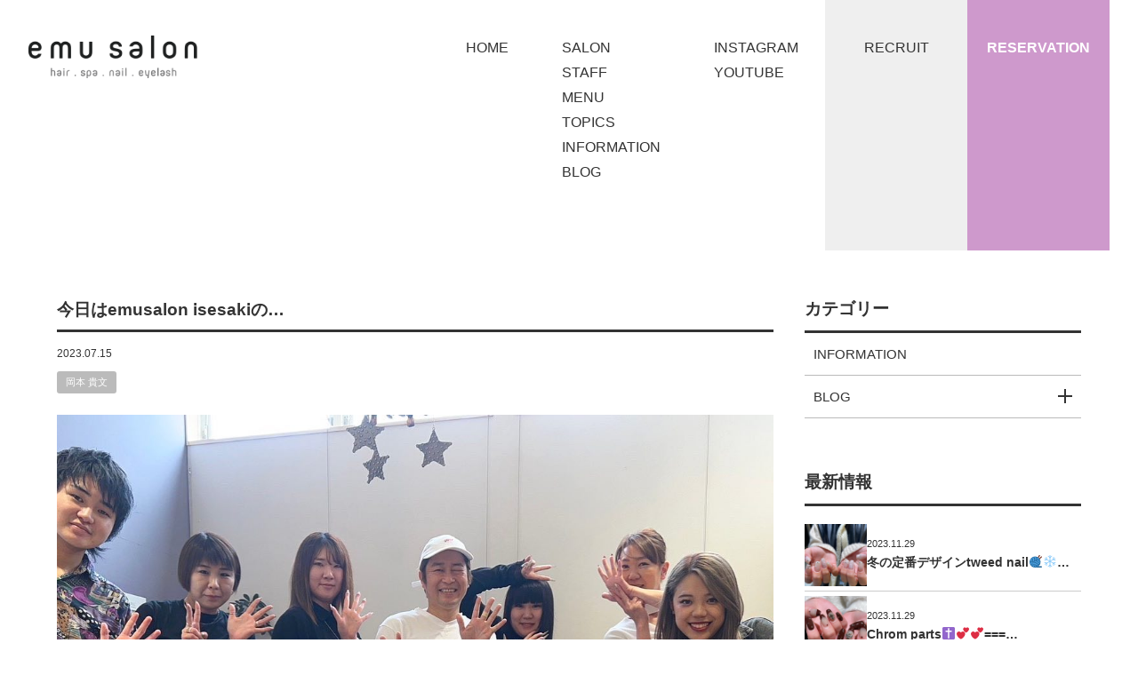

--- FILE ---
content_type: text/html; charset=UTF-8
request_url: https://emusalon.jp/2023/07/%E4%BB%8A%E6%97%A5%E3%81%AFemusalon-isesaki%E3%81%AE/
body_size: 16154
content:
<!DOCTYPE html>
<html dir="ltr" lang="ja" prefix="og: https://ogp.me/ns#">
	
<head>
<meta charset="UTF-8">
<meta name="viewport" content="width=device-width,initial-scale=1.0,minimum-scale=1.0,maximum-scale=2.0,user-scalable=yes">
<meta name="author" content="emusalon" />
	
<link rel="profile" href="//gmpg.org/xfn/11">
<link rel="stylesheet" type="text/css" media="all" href="https://emusalon.jp/wp-content/themes/LIM_responsive001/style.css">
<link rel="stylesheet" href="https://emusalon.jp/wp-content/themes/LIM_responsive001/css/flexslider_top.css" type="text/css">
<link rel="stylesheet" href="https://emusalon.jp/wp-content/themes/LIM_responsive001/css/fontawesome-import.css">
<link rel="stylesheet" href="https://emusalon.jp/wp-content/themes/LIM_responsive001/css/lineicon.css">
<link rel="stylesheet" href="https://emusalon.jp/wp-content/themes/LIM_responsive001/css/slick.css" type="text/css">
<link rel="stylesheet" href="https://emusalon.jp/wp-content/themes/LIM_responsive001/css/slick-theme-gallery.css" type="text/css">
<link rel="stylesheet" href="https://emusalon.jp/wp-content/themes/LIM_responsive001/css/hover.css">
<link rel="stylesheet" href="https://emusalon.jp/wp-content/themes/LIM_responsive001/css/animate.css" type="text/css">
<link rel="stylesheet" href="https://emusalon.jp/wp-content/themes/LIM_responsive001/css/iziModal.css" type="text/css">
<link rel="stylesheet" href="https://emusalon.jp/wp-content/themes/LIM_responsive001/css/video-js.css" type="text/css">
<link rel="pingback" href="https://emusalon.jp/xmlrpc.php">
<link rel="preconnect" href="https://fonts.googleapis.com">
<link rel="preconnect" href="https://fonts.gstatic.com" crossorigin>
<link href="https://fonts.googleapis.com/css2?family=Josefin+Sans&display=swap" rel="stylesheet">
<!--[if lt IE 9]>
<script src="https://emusalon.jp/wp-content/themes/LIM_responsive001/js/html5.js"></script>
<script src="https://emusalon.jp/wp-content/themes/LIM_responsive001/js/css3-mediaqueries.js"></script>
<![endif]-->
	<style>img:is([sizes="auto" i], [sizes^="auto," i]) { contain-intrinsic-size: 3000px 1500px }</style>
	
		<!-- All in One SEO 4.7.7.2 - aioseo.com -->
		<title>今日はemusalon isesakiの… | emu salon（エムサロン）｜高崎・前橋・伊勢崎の美容室＆ネイル＆アイラッシュ</title>
	<meta name="description" content="今日はemusalon isesakiのお店が移転オープンして 丸7年🥰の誕生日&amp;#x1f38" />
	<meta name="robots" content="max-image-preview:large" />
	<meta name="author" content="編集者"/>
	<link rel="canonical" href="https://emusalon.jp/2023/07/%e4%bb%8a%e6%97%a5%e3%81%afemusalon-isesaki%e3%81%ae/" />
	<meta name="generator" content="All in One SEO (AIOSEO) 4.7.7.2" />

		<!-- Google Tag Manager -->
<script>(function(w,d,s,l,i){w[l]=w[l]||[];w[l].push({'gtm.start':
new Date().getTime(),event:'gtm.js'});var f=d.getElementsByTagName(s)[0],
j=d.createElement(s),dl=l!='dataLayer'?'&l='+l:'';j.async=true;j.src=
'https://www.googletagmanager.com/gtm.js?id='+i+dl;f.parentNode.insertBefore(j,f);
})(window,document,'script','dataLayer','GTM-TMKLC22');</script>
<!-- End Google Tag Manager -->
<!-- Meta Pixel Code -->
<script>
!function(f,b,e,v,n,t,s)
{if(f.fbq)return;n=f.fbq=function(){n.callMethod?
n.callMethod.apply(n,arguments):n.queue.push(arguments)};
if(!f._fbq)f._fbq=n;n.push=n;n.loaded=!0;n.version='2.0';
n.queue=[];t=b.createElement(e);t.async=!0;
t.src=v;s=b.getElementsByTagName(e)[0];
s.parentNode.insertBefore(t,s)}(window, document,'script',
'https://connect.facebook.net/en_US/fbevents.js');
fbq('init', '1025347128604797');
fbq('track', 'PageView');
</script>
<noscript><img height="1" width="1" style="display:none"
src="https://www.facebook.com/tr?id=1025347128604797&ev=PageView&noscript=1"
/></noscript>
<!-- End Meta Pixel Code -->
		<meta property="og:locale" content="ja_JP" />
		<meta property="og:site_name" content="emu salon（エムサロン）高崎、伊勢崎、前橋の美容室・ネイル＆アイラッシュサロン ドリュー・ジル" />
		<meta property="og:type" content="article" />
		<meta property="og:title" content="今日はemusalon isesakiの… | emu salon（エムサロン）｜高崎・前橋・伊勢崎の美容室＆ネイル＆アイラッシュ" />
		<meta property="og:description" content="今日はemusalon isesakiのお店が移転オープンして 丸7年🥰の誕生日&amp;#x1f38" />
		<meta property="og:url" content="https://emusalon.jp/2023/07/%e4%bb%8a%e6%97%a5%e3%81%afemusalon-isesaki%e3%81%ae/" />
		<meta property="og:image" content="https://emusalon.jp/wp-content/uploads/2023/07/64b20d0c235fe.jpg" />
		<meta property="og:image:secure_url" content="https://emusalon.jp/wp-content/uploads/2023/07/64b20d0c235fe.jpg" />
		<meta property="og:image:width" content="1108" />
		<meta property="og:image:height" content="1108" />
		<meta property="article:published_time" content="2023-07-15T03:11:19+00:00" />
		<meta property="article:modified_time" content="2023-07-15T03:11:19+00:00" />
		<meta property="article:publisher" content="https://www.facebook.com/emusalongroup" />
		<meta name="twitter:card" content="summary" />
		<meta name="twitter:title" content="今日はemusalon isesakiの… | emu salon（エムサロン）｜高崎・前橋・伊勢崎の美容室＆ネイル＆アイラッシュ" />
		<meta name="twitter:description" content="今日はemusalon isesakiのお店が移転オープンして 丸7年🥰の誕生日&amp;#x1f38" />
		<meta name="twitter:image" content="https://emusalon.jp/wp-content/uploads/2023/07/64b20d0c235fe.jpg" />
		<script type="application/ld+json" class="aioseo-schema">
			{"@context":"https:\/\/schema.org","@graph":[{"@type":"Article","@id":"https:\/\/emusalon.jp\/2023\/07\/%e4%bb%8a%e6%97%a5%e3%81%afemusalon-isesaki%e3%81%ae\/#article","name":"\u4eca\u65e5\u306femusalon isesaki\u306e\u2026 | emu salon\uff08\u30a8\u30e0\u30b5\u30ed\u30f3\uff09\uff5c\u9ad8\u5d0e\u30fb\u524d\u6a4b\u30fb\u4f0a\u52e2\u5d0e\u306e\u7f8e\u5bb9\u5ba4\uff06\u30cd\u30a4\u30eb\uff06\u30a2\u30a4\u30e9\u30c3\u30b7\u30e5","headline":"\u4eca\u65e5\u306femusalon isesaki\u306e\u2026","author":{"@id":"https:\/\/emusalon.jp\/author\/editor\/#author"},"publisher":{"@id":"https:\/\/emusalon.jp\/#organization"},"image":{"@type":"ImageObject","url":"https:\/\/emusalon.jp\/wp-content\/uploads\/2023\/07\/64b20d0c235fe.jpg","width":1108,"height":1108},"datePublished":"2023-07-15T12:11:19+09:00","dateModified":"2023-07-15T12:11:19+09:00","inLanguage":"ja","mainEntityOfPage":{"@id":"https:\/\/emusalon.jp\/2023\/07\/%e4%bb%8a%e6%97%a5%e3%81%afemusalon-isesaki%e3%81%ae\/#webpage"},"isPartOf":{"@id":"https:\/\/emusalon.jp\/2023\/07\/%e4%bb%8a%e6%97%a5%e3%81%afemusalon-isesaki%e3%81%ae\/#webpage"},"articleSection":"\u5ca1\u672c \u8cb4\u6587"},{"@type":"BreadcrumbList","@id":"https:\/\/emusalon.jp\/2023\/07\/%e4%bb%8a%e6%97%a5%e3%81%afemusalon-isesaki%e3%81%ae\/#breadcrumblist","itemListElement":[{"@type":"ListItem","@id":"https:\/\/emusalon.jp\/#listItem","position":1,"name":"\u5bb6","item":"https:\/\/emusalon.jp\/","nextItem":{"@type":"ListItem","@id":"https:\/\/emusalon.jp\/2023\/#listItem","name":"2023"}},{"@type":"ListItem","@id":"https:\/\/emusalon.jp\/2023\/#listItem","position":2,"name":"2023","item":"https:\/\/emusalon.jp\/2023\/","nextItem":{"@type":"ListItem","@id":"https:\/\/emusalon.jp\/2023\/07\/#listItem","name":"July"},"previousItem":{"@type":"ListItem","@id":"https:\/\/emusalon.jp\/#listItem","name":"\u5bb6"}},{"@type":"ListItem","@id":"https:\/\/emusalon.jp\/2023\/07\/#listItem","position":3,"name":"July","item":"https:\/\/emusalon.jp\/2023\/07\/","nextItem":{"@type":"ListItem","@id":"https:\/\/emusalon.jp\/2023\/07\/%e4%bb%8a%e6%97%a5%e3%81%afemusalon-isesaki%e3%81%ae\/#listItem","name":"\u4eca\u65e5\u306femusalon isesaki\u306e\u2026"},"previousItem":{"@type":"ListItem","@id":"https:\/\/emusalon.jp\/2023\/#listItem","name":"2023"}},{"@type":"ListItem","@id":"https:\/\/emusalon.jp\/2023\/07\/%e4%bb%8a%e6%97%a5%e3%81%afemusalon-isesaki%e3%81%ae\/#listItem","position":4,"name":"\u4eca\u65e5\u306femusalon isesaki\u306e\u2026","previousItem":{"@type":"ListItem","@id":"https:\/\/emusalon.jp\/2023\/07\/#listItem","name":"July"}}]},{"@type":"Organization","@id":"https:\/\/emusalon.jp\/#organization","name":"emusalon\u682a\u5f0f\u4f1a\u793e","url":"https:\/\/emusalon.jp\/","telephone":"+81270889244","logo":{"@type":"ImageObject","url":"https:\/\/oohiro.info\/wp-content\/uploads\/2021\/01\/logo_01.png","@id":"https:\/\/emusalon.jp\/2023\/07\/%e4%bb%8a%e6%97%a5%e3%81%afemusalon-isesaki%e3%81%ae\/#organizationLogo"},"image":{"@id":"https:\/\/emusalon.jp\/2023\/07\/%e4%bb%8a%e6%97%a5%e3%81%afemusalon-isesaki%e3%81%ae\/#organizationLogo"},"sameAs":["https:\/\/www.instagram.com\/emusalon_group\/","https:\/\/www.youtube.com\/channel\/UC5HiqCvTnR5awrQ9FkJXoxA"]},{"@type":"Person","@id":"https:\/\/emusalon.jp\/author\/editor\/#author","url":"https:\/\/emusalon.jp\/author\/editor\/","name":"\u7de8\u96c6\u8005","image":{"@type":"ImageObject","@id":"https:\/\/emusalon.jp\/2023\/07\/%e4%bb%8a%e6%97%a5%e3%81%afemusalon-isesaki%e3%81%ae\/#authorImage","url":"https:\/\/secure.gravatar.com\/avatar\/110ffabf8b294bceda442974e494b531fbff5254b8892598742be9c0fef937e6?s=96&d=mm&r=g","width":96,"height":96,"caption":"\u7de8\u96c6\u8005"}},{"@type":"WebPage","@id":"https:\/\/emusalon.jp\/2023\/07\/%e4%bb%8a%e6%97%a5%e3%81%afemusalon-isesaki%e3%81%ae\/#webpage","url":"https:\/\/emusalon.jp\/2023\/07\/%e4%bb%8a%e6%97%a5%e3%81%afemusalon-isesaki%e3%81%ae\/","name":"\u4eca\u65e5\u306femusalon isesaki\u306e\u2026 | emu salon\uff08\u30a8\u30e0\u30b5\u30ed\u30f3\uff09\uff5c\u9ad8\u5d0e\u30fb\u524d\u6a4b\u30fb\u4f0a\u52e2\u5d0e\u306e\u7f8e\u5bb9\u5ba4\uff06\u30cd\u30a4\u30eb\uff06\u30a2\u30a4\u30e9\u30c3\u30b7\u30e5","description":"\u4eca\u65e5\u306femusalon isesaki\u306e\u304a\u5e97\u304c\u79fb\u8ee2\u30aa\u30fc\u30d7\u30f3\u3057\u3066 \u4e387\u5e74\ud83e\udd70\u306e\u8a95\u751f\u65e5&#x1f38","inLanguage":"ja","isPartOf":{"@id":"https:\/\/emusalon.jp\/#website"},"breadcrumb":{"@id":"https:\/\/emusalon.jp\/2023\/07\/%e4%bb%8a%e6%97%a5%e3%81%afemusalon-isesaki%e3%81%ae\/#breadcrumblist"},"author":{"@id":"https:\/\/emusalon.jp\/author\/editor\/#author"},"creator":{"@id":"https:\/\/emusalon.jp\/author\/editor\/#author"},"image":{"@type":"ImageObject","url":"https:\/\/emusalon.jp\/wp-content\/uploads\/2023\/07\/64b20d0c235fe.jpg","@id":"https:\/\/emusalon.jp\/2023\/07\/%e4%bb%8a%e6%97%a5%e3%81%afemusalon-isesaki%e3%81%ae\/#mainImage","width":1108,"height":1108},"primaryImageOfPage":{"@id":"https:\/\/emusalon.jp\/2023\/07\/%e4%bb%8a%e6%97%a5%e3%81%afemusalon-isesaki%e3%81%ae\/#mainImage"},"datePublished":"2023-07-15T12:11:19+09:00","dateModified":"2023-07-15T12:11:19+09:00"},{"@type":"WebSite","@id":"https:\/\/emusalon.jp\/#website","url":"https:\/\/emusalon.jp\/","name":"emu salon\uff08\u30a8\u30e0\u30b5\u30ed\u30f3\uff09\uff5c\u9ad8\u5d0e\u30fb\u524d\u6a4b\u30fb\u4f0a\u52e2\u5d0e\u306e\u7f8e\u5bb9\u5ba4\uff06\u30cd\u30a4\u30eb\uff06\u30a2\u30a4\u30e9\u30c3\u30b7\u30e5","inLanguage":"ja","publisher":{"@id":"https:\/\/emusalon.jp\/#organization"}}]}
		</script>
		<!-- All in One SEO -->

<link rel='dns-prefetch' href='//ajax.googleapis.com' />
<link rel='dns-prefetch' href='//static.addtoany.com' />
<link rel='dns-prefetch' href='//www.googletagmanager.com' />
<script type="text/javascript">
/* <![CDATA[ */
window._wpemojiSettings = {"baseUrl":"https:\/\/s.w.org\/images\/core\/emoji\/15.1.0\/72x72\/","ext":".png","svgUrl":"https:\/\/s.w.org\/images\/core\/emoji\/15.1.0\/svg\/","svgExt":".svg","source":{"concatemoji":"https:\/\/emusalon.jp\/wp-includes\/js\/wp-emoji-release.min.js?ver=6.8"}};
/*! This file is auto-generated */
!function(i,n){var o,s,e;function c(e){try{var t={supportTests:e,timestamp:(new Date).valueOf()};sessionStorage.setItem(o,JSON.stringify(t))}catch(e){}}function p(e,t,n){e.clearRect(0,0,e.canvas.width,e.canvas.height),e.fillText(t,0,0);var t=new Uint32Array(e.getImageData(0,0,e.canvas.width,e.canvas.height).data),r=(e.clearRect(0,0,e.canvas.width,e.canvas.height),e.fillText(n,0,0),new Uint32Array(e.getImageData(0,0,e.canvas.width,e.canvas.height).data));return t.every(function(e,t){return e===r[t]})}function u(e,t,n){switch(t){case"flag":return n(e,"\ud83c\udff3\ufe0f\u200d\u26a7\ufe0f","\ud83c\udff3\ufe0f\u200b\u26a7\ufe0f")?!1:!n(e,"\ud83c\uddfa\ud83c\uddf3","\ud83c\uddfa\u200b\ud83c\uddf3")&&!n(e,"\ud83c\udff4\udb40\udc67\udb40\udc62\udb40\udc65\udb40\udc6e\udb40\udc67\udb40\udc7f","\ud83c\udff4\u200b\udb40\udc67\u200b\udb40\udc62\u200b\udb40\udc65\u200b\udb40\udc6e\u200b\udb40\udc67\u200b\udb40\udc7f");case"emoji":return!n(e,"\ud83d\udc26\u200d\ud83d\udd25","\ud83d\udc26\u200b\ud83d\udd25")}return!1}function f(e,t,n){var r="undefined"!=typeof WorkerGlobalScope&&self instanceof WorkerGlobalScope?new OffscreenCanvas(300,150):i.createElement("canvas"),a=r.getContext("2d",{willReadFrequently:!0}),o=(a.textBaseline="top",a.font="600 32px Arial",{});return e.forEach(function(e){o[e]=t(a,e,n)}),o}function t(e){var t=i.createElement("script");t.src=e,t.defer=!0,i.head.appendChild(t)}"undefined"!=typeof Promise&&(o="wpEmojiSettingsSupports",s=["flag","emoji"],n.supports={everything:!0,everythingExceptFlag:!0},e=new Promise(function(e){i.addEventListener("DOMContentLoaded",e,{once:!0})}),new Promise(function(t){var n=function(){try{var e=JSON.parse(sessionStorage.getItem(o));if("object"==typeof e&&"number"==typeof e.timestamp&&(new Date).valueOf()<e.timestamp+604800&&"object"==typeof e.supportTests)return e.supportTests}catch(e){}return null}();if(!n){if("undefined"!=typeof Worker&&"undefined"!=typeof OffscreenCanvas&&"undefined"!=typeof URL&&URL.createObjectURL&&"undefined"!=typeof Blob)try{var e="postMessage("+f.toString()+"("+[JSON.stringify(s),u.toString(),p.toString()].join(",")+"));",r=new Blob([e],{type:"text/javascript"}),a=new Worker(URL.createObjectURL(r),{name:"wpTestEmojiSupports"});return void(a.onmessage=function(e){c(n=e.data),a.terminate(),t(n)})}catch(e){}c(n=f(s,u,p))}t(n)}).then(function(e){for(var t in e)n.supports[t]=e[t],n.supports.everything=n.supports.everything&&n.supports[t],"flag"!==t&&(n.supports.everythingExceptFlag=n.supports.everythingExceptFlag&&n.supports[t]);n.supports.everythingExceptFlag=n.supports.everythingExceptFlag&&!n.supports.flag,n.DOMReady=!1,n.readyCallback=function(){n.DOMReady=!0}}).then(function(){return e}).then(function(){var e;n.supports.everything||(n.readyCallback(),(e=n.source||{}).concatemoji?t(e.concatemoji):e.wpemoji&&e.twemoji&&(t(e.twemoji),t(e.wpemoji)))}))}((window,document),window._wpemojiSettings);
/* ]]> */
</script>
<link rel='stylesheet' id='sbi_styles-css' href='https://emusalon.jp/wp-content/plugins/instagram-feed-pro/css/sbi-styles.min.css?ver=6.5.1' type='text/css' media='all' />
<style id='wp-emoji-styles-inline-css' type='text/css'>

	img.wp-smiley, img.emoji {
		display: inline !important;
		border: none !important;
		box-shadow: none !important;
		height: 1em !important;
		width: 1em !important;
		margin: 0 0.07em !important;
		vertical-align: -0.1em !important;
		background: none !important;
		padding: 0 !important;
	}
</style>
<link rel='stylesheet' id='wp-block-library-css' href='https://emusalon.jp/wp-includes/css/dist/block-library/style.min.css?ver=6.8' type='text/css' media='all' />
<style id='classic-theme-styles-inline-css' type='text/css'>
/*! This file is auto-generated */
.wp-block-button__link{color:#fff;background-color:#32373c;border-radius:9999px;box-shadow:none;text-decoration:none;padding:calc(.667em + 2px) calc(1.333em + 2px);font-size:1.125em}.wp-block-file__button{background:#32373c;color:#fff;text-decoration:none}
</style>
<style id='global-styles-inline-css' type='text/css'>
:root{--wp--preset--aspect-ratio--square: 1;--wp--preset--aspect-ratio--4-3: 4/3;--wp--preset--aspect-ratio--3-4: 3/4;--wp--preset--aspect-ratio--3-2: 3/2;--wp--preset--aspect-ratio--2-3: 2/3;--wp--preset--aspect-ratio--16-9: 16/9;--wp--preset--aspect-ratio--9-16: 9/16;--wp--preset--color--black: #000000;--wp--preset--color--cyan-bluish-gray: #abb8c3;--wp--preset--color--white: #ffffff;--wp--preset--color--pale-pink: #f78da7;--wp--preset--color--vivid-red: #cf2e2e;--wp--preset--color--luminous-vivid-orange: #ff6900;--wp--preset--color--luminous-vivid-amber: #fcb900;--wp--preset--color--light-green-cyan: #7bdcb5;--wp--preset--color--vivid-green-cyan: #00d084;--wp--preset--color--pale-cyan-blue: #8ed1fc;--wp--preset--color--vivid-cyan-blue: #0693e3;--wp--preset--color--vivid-purple: #9b51e0;--wp--preset--gradient--vivid-cyan-blue-to-vivid-purple: linear-gradient(135deg,rgba(6,147,227,1) 0%,rgb(155,81,224) 100%);--wp--preset--gradient--light-green-cyan-to-vivid-green-cyan: linear-gradient(135deg,rgb(122,220,180) 0%,rgb(0,208,130) 100%);--wp--preset--gradient--luminous-vivid-amber-to-luminous-vivid-orange: linear-gradient(135deg,rgba(252,185,0,1) 0%,rgba(255,105,0,1) 100%);--wp--preset--gradient--luminous-vivid-orange-to-vivid-red: linear-gradient(135deg,rgba(255,105,0,1) 0%,rgb(207,46,46) 100%);--wp--preset--gradient--very-light-gray-to-cyan-bluish-gray: linear-gradient(135deg,rgb(238,238,238) 0%,rgb(169,184,195) 100%);--wp--preset--gradient--cool-to-warm-spectrum: linear-gradient(135deg,rgb(74,234,220) 0%,rgb(151,120,209) 20%,rgb(207,42,186) 40%,rgb(238,44,130) 60%,rgb(251,105,98) 80%,rgb(254,248,76) 100%);--wp--preset--gradient--blush-light-purple: linear-gradient(135deg,rgb(255,206,236) 0%,rgb(152,150,240) 100%);--wp--preset--gradient--blush-bordeaux: linear-gradient(135deg,rgb(254,205,165) 0%,rgb(254,45,45) 50%,rgb(107,0,62) 100%);--wp--preset--gradient--luminous-dusk: linear-gradient(135deg,rgb(255,203,112) 0%,rgb(199,81,192) 50%,rgb(65,88,208) 100%);--wp--preset--gradient--pale-ocean: linear-gradient(135deg,rgb(255,245,203) 0%,rgb(182,227,212) 50%,rgb(51,167,181) 100%);--wp--preset--gradient--electric-grass: linear-gradient(135deg,rgb(202,248,128) 0%,rgb(113,206,126) 100%);--wp--preset--gradient--midnight: linear-gradient(135deg,rgb(2,3,129) 0%,rgb(40,116,252) 100%);--wp--preset--font-size--small: 13px;--wp--preset--font-size--medium: 20px;--wp--preset--font-size--large: 36px;--wp--preset--font-size--x-large: 42px;--wp--preset--spacing--20: 0.44rem;--wp--preset--spacing--30: 0.67rem;--wp--preset--spacing--40: 1rem;--wp--preset--spacing--50: 1.5rem;--wp--preset--spacing--60: 2.25rem;--wp--preset--spacing--70: 3.38rem;--wp--preset--spacing--80: 5.06rem;--wp--preset--shadow--natural: 6px 6px 9px rgba(0, 0, 0, 0.2);--wp--preset--shadow--deep: 12px 12px 50px rgba(0, 0, 0, 0.4);--wp--preset--shadow--sharp: 6px 6px 0px rgba(0, 0, 0, 0.2);--wp--preset--shadow--outlined: 6px 6px 0px -3px rgba(255, 255, 255, 1), 6px 6px rgba(0, 0, 0, 1);--wp--preset--shadow--crisp: 6px 6px 0px rgba(0, 0, 0, 1);}:where(.is-layout-flex){gap: 0.5em;}:where(.is-layout-grid){gap: 0.5em;}body .is-layout-flex{display: flex;}.is-layout-flex{flex-wrap: wrap;align-items: center;}.is-layout-flex > :is(*, div){margin: 0;}body .is-layout-grid{display: grid;}.is-layout-grid > :is(*, div){margin: 0;}:where(.wp-block-columns.is-layout-flex){gap: 2em;}:where(.wp-block-columns.is-layout-grid){gap: 2em;}:where(.wp-block-post-template.is-layout-flex){gap: 1.25em;}:where(.wp-block-post-template.is-layout-grid){gap: 1.25em;}.has-black-color{color: var(--wp--preset--color--black) !important;}.has-cyan-bluish-gray-color{color: var(--wp--preset--color--cyan-bluish-gray) !important;}.has-white-color{color: var(--wp--preset--color--white) !important;}.has-pale-pink-color{color: var(--wp--preset--color--pale-pink) !important;}.has-vivid-red-color{color: var(--wp--preset--color--vivid-red) !important;}.has-luminous-vivid-orange-color{color: var(--wp--preset--color--luminous-vivid-orange) !important;}.has-luminous-vivid-amber-color{color: var(--wp--preset--color--luminous-vivid-amber) !important;}.has-light-green-cyan-color{color: var(--wp--preset--color--light-green-cyan) !important;}.has-vivid-green-cyan-color{color: var(--wp--preset--color--vivid-green-cyan) !important;}.has-pale-cyan-blue-color{color: var(--wp--preset--color--pale-cyan-blue) !important;}.has-vivid-cyan-blue-color{color: var(--wp--preset--color--vivid-cyan-blue) !important;}.has-vivid-purple-color{color: var(--wp--preset--color--vivid-purple) !important;}.has-black-background-color{background-color: var(--wp--preset--color--black) !important;}.has-cyan-bluish-gray-background-color{background-color: var(--wp--preset--color--cyan-bluish-gray) !important;}.has-white-background-color{background-color: var(--wp--preset--color--white) !important;}.has-pale-pink-background-color{background-color: var(--wp--preset--color--pale-pink) !important;}.has-vivid-red-background-color{background-color: var(--wp--preset--color--vivid-red) !important;}.has-luminous-vivid-orange-background-color{background-color: var(--wp--preset--color--luminous-vivid-orange) !important;}.has-luminous-vivid-amber-background-color{background-color: var(--wp--preset--color--luminous-vivid-amber) !important;}.has-light-green-cyan-background-color{background-color: var(--wp--preset--color--light-green-cyan) !important;}.has-vivid-green-cyan-background-color{background-color: var(--wp--preset--color--vivid-green-cyan) !important;}.has-pale-cyan-blue-background-color{background-color: var(--wp--preset--color--pale-cyan-blue) !important;}.has-vivid-cyan-blue-background-color{background-color: var(--wp--preset--color--vivid-cyan-blue) !important;}.has-vivid-purple-background-color{background-color: var(--wp--preset--color--vivid-purple) !important;}.has-black-border-color{border-color: var(--wp--preset--color--black) !important;}.has-cyan-bluish-gray-border-color{border-color: var(--wp--preset--color--cyan-bluish-gray) !important;}.has-white-border-color{border-color: var(--wp--preset--color--white) !important;}.has-pale-pink-border-color{border-color: var(--wp--preset--color--pale-pink) !important;}.has-vivid-red-border-color{border-color: var(--wp--preset--color--vivid-red) !important;}.has-luminous-vivid-orange-border-color{border-color: var(--wp--preset--color--luminous-vivid-orange) !important;}.has-luminous-vivid-amber-border-color{border-color: var(--wp--preset--color--luminous-vivid-amber) !important;}.has-light-green-cyan-border-color{border-color: var(--wp--preset--color--light-green-cyan) !important;}.has-vivid-green-cyan-border-color{border-color: var(--wp--preset--color--vivid-green-cyan) !important;}.has-pale-cyan-blue-border-color{border-color: var(--wp--preset--color--pale-cyan-blue) !important;}.has-vivid-cyan-blue-border-color{border-color: var(--wp--preset--color--vivid-cyan-blue) !important;}.has-vivid-purple-border-color{border-color: var(--wp--preset--color--vivid-purple) !important;}.has-vivid-cyan-blue-to-vivid-purple-gradient-background{background: var(--wp--preset--gradient--vivid-cyan-blue-to-vivid-purple) !important;}.has-light-green-cyan-to-vivid-green-cyan-gradient-background{background: var(--wp--preset--gradient--light-green-cyan-to-vivid-green-cyan) !important;}.has-luminous-vivid-amber-to-luminous-vivid-orange-gradient-background{background: var(--wp--preset--gradient--luminous-vivid-amber-to-luminous-vivid-orange) !important;}.has-luminous-vivid-orange-to-vivid-red-gradient-background{background: var(--wp--preset--gradient--luminous-vivid-orange-to-vivid-red) !important;}.has-very-light-gray-to-cyan-bluish-gray-gradient-background{background: var(--wp--preset--gradient--very-light-gray-to-cyan-bluish-gray) !important;}.has-cool-to-warm-spectrum-gradient-background{background: var(--wp--preset--gradient--cool-to-warm-spectrum) !important;}.has-blush-light-purple-gradient-background{background: var(--wp--preset--gradient--blush-light-purple) !important;}.has-blush-bordeaux-gradient-background{background: var(--wp--preset--gradient--blush-bordeaux) !important;}.has-luminous-dusk-gradient-background{background: var(--wp--preset--gradient--luminous-dusk) !important;}.has-pale-ocean-gradient-background{background: var(--wp--preset--gradient--pale-ocean) !important;}.has-electric-grass-gradient-background{background: var(--wp--preset--gradient--electric-grass) !important;}.has-midnight-gradient-background{background: var(--wp--preset--gradient--midnight) !important;}.has-small-font-size{font-size: var(--wp--preset--font-size--small) !important;}.has-medium-font-size{font-size: var(--wp--preset--font-size--medium) !important;}.has-large-font-size{font-size: var(--wp--preset--font-size--large) !important;}.has-x-large-font-size{font-size: var(--wp--preset--font-size--x-large) !important;}
:where(.wp-block-post-template.is-layout-flex){gap: 1.25em;}:where(.wp-block-post-template.is-layout-grid){gap: 1.25em;}
:where(.wp-block-columns.is-layout-flex){gap: 2em;}:where(.wp-block-columns.is-layout-grid){gap: 2em;}
:root :where(.wp-block-pullquote){font-size: 1.5em;line-height: 1.6;}
</style>
<link rel='stylesheet' id='contact-form-7-css' href='https://emusalon.jp/wp-content/plugins/contact-form-7/includes/css/styles.css?ver=6.0.2' type='text/css' media='all' />
<link rel='stylesheet' id='wp-ulike-css' href='https://emusalon.jp/wp-content/plugins/wp-ulike/assets/css/wp-ulike.min.css?ver=4.7.7' type='text/css' media='all' />
<link rel='stylesheet' id='wp-pagenavi-css' href='https://emusalon.jp/wp-content/plugins/wp-pagenavi/pagenavi-css.css?ver=2.70' type='text/css' media='all' />
<link rel='stylesheet' id='addtoany-css' href='https://emusalon.jp/wp-content/plugins/add-to-any/addtoany.min.css?ver=1.16' type='text/css' media='all' />
<link rel='stylesheet' id='site-reviews-css' href='https://emusalon.jp/wp-content/plugins/site-reviews/assets/styles/default.css?ver=7.2.3' type='text/css' media='all' />
<style id='site-reviews-inline-css' type='text/css'>
:root{--glsr-star-empty:url(https://emusalon.jp/wp-content/plugins/site-reviews/assets/images/stars/default/star-empty.svg);--glsr-star-error:url(https://emusalon.jp/wp-content/plugins/site-reviews/assets/images/stars/default/star-error.svg);--glsr-star-full:url(https://emusalon.jp/wp-content/plugins/site-reviews/assets/images/stars/default/star-full.svg);--glsr-star-half:url(https://emusalon.jp/wp-content/plugins/site-reviews/assets/images/stars/default/star-half.svg)}

</style>
<script type="text/javascript" src="//ajax.googleapis.com/ajax/libs/jquery/2.2.4/jquery.min.js?ver=2.2.4" id="jquery-js"></script>
<script type="text/javascript" id="addtoany-core-js-before">
/* <![CDATA[ */
window.a2a_config=window.a2a_config||{};a2a_config.callbacks=[];a2a_config.overlays=[];a2a_config.templates={};a2a_localize = {
	Share: "共有",
	Save: "ブックマーク",
	Subscribe: "購読",
	Email: "メール",
	Bookmark: "ブックマーク",
	ShowAll: "すべて表示する",
	ShowLess: "小さく表示する",
	FindServices: "サービスを探す",
	FindAnyServiceToAddTo: "追加するサービスを今すぐ探す",
	PoweredBy: "Powered by",
	ShareViaEmail: "メールでシェアする",
	SubscribeViaEmail: "メールで購読する",
	BookmarkInYourBrowser: "ブラウザにブックマーク",
	BookmarkInstructions: "このページをブックマークするには、 Ctrl+D または \u2318+D を押下。",
	AddToYourFavorites: "お気に入りに追加",
	SendFromWebOrProgram: "任意のメールアドレスまたはメールプログラムから送信",
	EmailProgram: "メールプログラム",
	More: "詳細&#8230;",
	ThanksForSharing: "共有ありがとうございます !",
	ThanksForFollowing: "フォローありがとうございます !"
};
/* ]]> */
</script>
<script type="text/javascript" defer src="https://static.addtoany.com/menu/page.js" id="addtoany-core-js"></script>
<script type="text/javascript" defer src="https://emusalon.jp/wp-content/plugins/add-to-any/addtoany.min.js?ver=1.1" id="addtoany-jquery-js"></script>

<!-- Site Kit によって追加された Google タグ（gtag.js）スニペット -->

<!-- Google アナリティクス スニペット (Site Kit が追加) -->
<script type="text/javascript" src="https://www.googletagmanager.com/gtag/js?id=G-XX1LGKM26H" id="google_gtagjs-js" async></script>
<script type="text/javascript" id="google_gtagjs-js-after">
/* <![CDATA[ */
window.dataLayer = window.dataLayer || [];function gtag(){dataLayer.push(arguments);}
gtag("set","linker",{"domains":["emusalon.jp"]});
gtag("js", new Date());
gtag("set", "developer_id.dZTNiMT", true);
gtag("config", "G-XX1LGKM26H");
/* ]]> */
</script>

<!-- Site Kit によって追加された終了 Google タグ（gtag.js）スニペット -->
<link rel="https://api.w.org/" href="https://emusalon.jp/wp-json/" /><link rel="alternate" title="JSON" type="application/json" href="https://emusalon.jp/wp-json/wp/v2/posts/12847" /><link rel="EditURI" type="application/rsd+xml" title="RSD" href="https://emusalon.jp/xmlrpc.php?rsd" />
<link rel="alternate" title="oEmbed (JSON)" type="application/json+oembed" href="https://emusalon.jp/wp-json/oembed/1.0/embed?url=https%3A%2F%2Femusalon.jp%2F2023%2F07%2F%25e4%25bb%258a%25e6%2597%25a5%25e3%2581%25afemusalon-isesaki%25e3%2581%25ae%2F" />
<link rel="alternate" title="oEmbed (XML)" type="text/xml+oembed" href="https://emusalon.jp/wp-json/oembed/1.0/embed?url=https%3A%2F%2Femusalon.jp%2F2023%2F07%2F%25e4%25bb%258a%25e6%2597%25a5%25e3%2581%25afemusalon-isesaki%25e3%2581%25ae%2F&#038;format=xml" />
<meta name="generator" content="Site Kit by Google 1.142.0" /><script src="https://ajaxzip3.github.io/ajaxzip3.js" charset="UTF-8"></script>
    <script type="text/javascript">
    jQuery(function($){
    $("#zip").attr('onKeyUp', 'AjaxZip3.zip2addr(this,\'\',\'address\',\'address\');');
})</script><link rel="icon" href="https://emusalon.jp/wp-content/uploads/2023/06/icon-90x90.jpg" sizes="32x32" />
<link rel="icon" href="https://emusalon.jp/wp-content/uploads/2023/06/icon.jpg" sizes="192x192" />
<link rel="apple-touch-icon" href="https://emusalon.jp/wp-content/uploads/2023/06/icon.jpg" />
<meta name="msapplication-TileImage" content="https://emusalon.jp/wp-content/uploads/2023/06/icon.jpg" />


<link rel="stylesheet" href="https://emusalon.jp/wp-content/themes/LIM_responsive001/css/flexslider_top.css" type="text/css">
<script src="https://emusalon.jp/wp-content/themes/LIM_responsive001/js/jquery.flexslider.js"></script>
<script type="text/javascript" charset="utf-8">
$(function() {
$('.spmenuslider').flexslider({
   	animation: "fade",
	directionNav:true,
	controlNav:true,
});
});
</script>
	
<script src="https://emusalon.jp/wp-content/themes/LIM_responsive001/js/wow.min.js"></script>
<script>
  wow = new WOW(
    {
    boxClass: 'wow',
    animateClass: 'animated',
    offset:0
    }
  );
  wow.init();
</script>
</head>

<body class="wp-singular post-template-default single single-post postid-12847 single-format-standard wp-theme-LIM_responsive001 modal_off">		
	
<div id="header_line">

<header id="header" role="banner">

<div id="header_contents">
<div id="logo">
<a href="/">
					<img src="https://emusalon.jp/wp-content/uploads/2024/04/logo_2024new.png" width="482" height="122" alt="emusalon" id="pc_logo" />
			<img src="https://emusalon.jp/wp-content/uploads/2024/04/logo_2024new.png" width="482" height="122" alt="emusalon" id="sm_logo" />
	</a>
</div>
<div id="header_right">
	<nav id="topnav">
		<ul><li><a href="/"><strong>HOME</strong></a></li></ul>
    	<div class="menu"><ul>
<li id="menu-item-1" class=""><a><strong></strong></a></li>
<li id="menu-item-7886" class=""><a><strong></strong></a></li>
<li id="menu-item-5113" class=""><a><strong></strong></a></li>
<li id="menu-item-2866" class=""><a><strong></strong></a></li>
</ul></div>
    	<ul><li id="menu-item-12129" class="menu-item menu-item-type-post_type_archive menu-item-object-salon"><a href="https://emusalon.jp/salon/"><strong>SALON</strong></a></li>
<li id="menu-item-12139" class="menu-item menu-item-type-post_type_archive menu-item-object-staff"><a href="https://emusalon.jp/staff/"><strong>STAFF</strong></a></li>
<li id="menu-item-12154" class="menu-item menu-item-type-post_type_archive menu-item-object-menu"><a href="https://emusalon.jp/menu/"><strong>MENU</strong></a></li>
<li id="menu-item-12155" class="menu-item menu-item-type-post_type_archive menu-item-object-topics"><a href="https://emusalon.jp/topics/"><strong>TOPICS</strong></a></li>
<li id="menu-item-12130" class="menu-item menu-item-type-taxonomy menu-item-object-category"><a href="https://emusalon.jp/information/"><strong>INFORMATION</strong></a></li>
<li id="menu-item-12131" class="menu-item menu-item-type-taxonomy menu-item-object-category current-post-ancestor"><a href="https://emusalon.jp/blog/"><strong>BLOG</strong></a></li>
</ul>    	<ul><li id="menu-item-12133" class="menu-item menu-item-type-custom menu-item-object-custom"><a target="_blank" href="https://www.instagram.com/emusalon_group/"><strong>INSTAGRAM</strong></a></li>
<li id="menu-item-12134" class="menu-item menu-item-type-custom menu-item-object-custom"><a target="_blank" href="https://www.youtube.com/@chiguchannel2749"><strong>YOUTUBE</strong></a></li>
</ul>		<ul class="nav_pick" id="hd_recruit">		
			<li>
				<a href="https://emusalon.com/" target="_blank" rel="nofollow" onclick="ga('send', 'event', 'button', 'click', 'PCヘッダーオンラインショップボタン（HOME）');">
				<strong>RECRUIT</strong>
				</a>
			</li>	
		</ul>	
		<ul class="nav_pick" id="hd_reserve">		
									<li>
				<a href="/salon/">
				<strong>RESERVATION</strong>
				</a>
			</li>
					</ul>
	</nav>
</div>
	

	
	<div id="mb_hd_connect">		
		<ul>	
			<li class="mdh_bt" id="mdh_bt_ons">
				<a href="https://emusalon.com/" target="_blank"><span class="tit_eg">RECRUIT</span>採用情報</a>
			</li>
			<li class="mdh_bt" id="mdh_bt_res">
				<a href="#" class="mrs-open"><span class="tit_eg">RESERVE</span>ご予約</a>
			</li>
			<li>			
			<p id="mdh_bt_menu" class="md_hd_cncbt">
			<button class="modal-open menu-trigger"><div><span></span><span></span><span></span></div></button>
			</p>
			</li>
		</ul>
	</div>

<div id="modal_navi" class="modal">
	<div class="modal_inn">
	<nav id="topnav">
    	<ul id="mainNav"><li id="menu-item-5720" class="menu-item menu-item-type-post_type menu-item-object-page menu-item-home"><a href="https://emusalon.jp/"><strong>HOME</strong></a></li>
<li id="menu-item-5721" class="menu-item menu-item-type-post_type_archive menu-item-object-salon"><a href="https://emusalon.jp/salon/"><strong>SALON</strong></a></li>
<li id="menu-item-12144" class="menu-item menu-item-type-post_type_archive menu-item-object-staff"><a href="https://emusalon.jp/staff/"><strong>STAFF</strong></a></li>
<li id="menu-item-12156" class="menu-item menu-item-type-post_type_archive menu-item-object-menu"><a href="https://emusalon.jp/menu/"><strong>MENU</strong></a></li>
<li id="menu-item-12157" class="menu-item menu-item-type-post_type_archive menu-item-object-topics"><a href="https://emusalon.jp/topics/"><strong>TOPICS</strong></a></li>
<li id="menu-item-12145" class="menu-item menu-item-type-taxonomy menu-item-object-category"><a href="https://emusalon.jp/information/"><strong>INFORMATION</strong></a></li>
<li id="menu-item-12146" class="menu-item menu-item-type-taxonomy menu-item-object-category current-post-ancestor"><a href="https://emusalon.jp/blog/"><strong>BLOG</strong></a></li>
<li id="menu-item-12151" class="menu-item menu-item-type-custom menu-item-object-custom"><a href="https://www.instagram.com/emusalon_group/"><strong>INSTAGRAM</strong></a></li>
<li id="menu-item-12152" class="menu-item menu-item-type-custom menu-item-object-custom"><a href="https://www.youtube.com/@chiguchannel2749"><strong>YOUTUBE</strong></a></li>
<li id="menu-item-12153" class="menu-item menu-item-type-custom menu-item-object-custom"><a target="_blank" href="https://emusalon.com/"><strong>RECRUIT</strong></a></li>
</ul>		<!-- sns_nav -->
								
				<!-- sns_nav -->
	</nav>
	</div>
</div>

</div>
</header>
</div>

<div id="modal_reserve" class="modal">
	<div class="modal_inn">
	<div class="inner">	
	<ul id="salon_res">
				
		<li>
		<dl>
		<dt><a href="https://emusalon.jp/salon/emusalon-aramachi-terrace/">エムサロン高崎あら町テラス店</a>
		</dt>
		<dd>
		<ul>
							<li><a href="http://b.hpr.jp/hp/H000654146" rel="nofollow noopener noreferrer" target="_blank" data-btn-name="ネット予約エムサロン高崎あら町テラス店">WEB予約</a>
			</li>
						<li>
			<a href="tel:027-386-2503" data-btn-name="電話発信エムサロン高崎あら町テラス店"><span><i class="fa fa-phone" aria-hidden="true"></i></span>TEL</a>
		</li>
							<li><a href="https://lin.ee/xk7ZNhN" rel="nofollow noopener noreferrer" target="_blank" class="mdl_rs_line"><span><img src="/img/common/ico_line.png" alt="LINEで予約"></span>LINEで予約</a>
			</li>
					
		</ul>
		</dd>
		</dl>
		</li>

				
		<li>
		<dl>
		<dt><a href="https://emusalon.jp/salon/emusalon_nande-aramachi-terrace/">エムサロン ネイル＆アイラッシュ高崎あら町テラス店</a>
		</dt>
		<dd>
		<ul>
							<li><a href="http://b.hpr.jp/kr/sd/H000655038" rel="nofollow noopener noreferrer" target="_blank" data-btn-name="ネット予約エムサロンネイル＆アイラッシュ高崎あら町テラス店">WEB予約</a>
			</li>
						<li>
			<a href="tel:027-388-1138" data-btn-name="電話発信エムサロンネイル＆アイラッシュ高崎あら町テラス店"><span><i class="fa fa-phone" aria-hidden="true"></i></span>TEL</a>
		</li>
							<li><a href="https://lin.ee/C0hLV37" rel="nofollow noopener noreferrer" target="_blank" class="mdl_rs_line"><span><img src="/img/common/ico_line.png" alt="LINEで予約"></span>LINEで予約</a>
			</li>
					
		</ul>
		</dd>
		</dl>
		</li>

				
		<li>
		<dl>
		<dt><a href="https://emusalon.jp/salon/emusalon-motosouja/">エムサロン元総社店｜emu salon</a>
		</dt>
		<dd>
		<ul>
							<li><a href="http://b.hpr.jp/sd/H000563947/" rel="nofollow noopener noreferrer" target="_blank" data-btn-name="ネット予約エムサロン元総社店">WEB予約</a>
			</li>
						<li>
			<a href="tel:027-225-8233" data-btn-name="電話発信エムサロン元総社店"><span><i class="fa fa-phone" aria-hidden="true"></i></span>TEL</a>
		</li>
							<li><a href="https://lin.ee/DmxxKa1" rel="nofollow noopener noreferrer" target="_blank" class="mdl_rs_line"><span><img src="/img/common/ico_line.png" alt="LINEで予約"></span>LINEで予約</a>
			</li>
					
		</ul>
		</dd>
		</dl>
		</li>

				
		<li>
		<dl>
		<dt><a href="https://emusalon.jp/salon/drew-motosouja/">ドリュー アイアンドネイル 元総社店｜Drew</a>
		</dt>
		<dd>
		<ul>
							<li><a href="http://b.hpr.jp/kr/sd/H000563968/" rel="nofollow noopener noreferrer" target="_blank" data-btn-name="ネット予約ドリューアイアンドネイル元総社店">WEB予約</a>
			</li>
						<li>
			<a href="tel:027-225-8233" data-btn-name="電話発信ドリューアイアンドネイル元総社店"><span><i class="fa fa-phone" aria-hidden="true"></i></span>TEL</a>
		</li>
							<li><a href="https://lin.ee/gz0sNDt" rel="nofollow noopener noreferrer" target="_blank" class="mdl_rs_line"><span><img src="/img/common/ico_line.png" alt="LINEで予約"></span>LINEで予約</a>
			</li>
					
		</ul>
		</dd>
		</dl>
		</li>

				
		<li>
		<dl>
		<dt><a href="https://emusalon.jp/salon/emusalon-maebashi/">エムサロン前橋川原店｜emu salon</a>
		</dt>
		<dd>
		<ul>
							<li><a href="http://b.hpr.jp/sd/H000237055/" rel="nofollow noopener noreferrer" target="_blank" data-btn-name="ネット予約エムサロン前橋川原店">WEB予約</a>
			</li>
						<li>
			<a href="tel:027-289-8185" data-btn-name="電話発信エムサロン前橋川原店"><span><i class="fa fa-phone" aria-hidden="true"></i></span>TEL</a>
		</li>
							<li><a href="https://lin.ee/sOkndBv" rel="nofollow noopener noreferrer" target="_blank" class="mdl_rs_line"><span><img src="/img/common/ico_line.png" alt="LINEで予約"></span>LINEで予約</a>
			</li>
					
		</ul>
		</dd>
		</dl>
		</li>

				
		<li>
		<dl>
		<dt><a href="https://emusalon.jp/salon/drew-maebashi/">エムサロン ネイル＆アイラッシュ前橋川原店</a>
		</dt>
		<dd>
		<ul>
							<li><a href="http://b.hpr.jp/kr/sd/H000428789/" rel="nofollow noopener noreferrer" target="_blank" data-btn-name="ネット予約エムサロンネイル＆アイラッシュ前橋川原店">WEB予約</a>
			</li>
						<li>
			<a href="tel:027-289-8185 " data-btn-name="電話発信エムサロンネイル＆アイラッシュ前橋川原店"><span><i class="fa fa-phone" aria-hidden="true"></i></span>TEL</a>
		</li>
							<li><a href="https://lin.ee/eLp2hze" rel="nofollow noopener noreferrer" target="_blank" class="mdl_rs_line"><span><img src="/img/common/ico_line.png" alt="LINEで予約"></span>LINEで予約</a>
			</li>
					
		</ul>
		</dd>
		</dl>
		</li>

				
		<li>
		<dl>
		<dt><a href="https://emusalon.jp/salon/emsalon-isesaki/">エムサロン伊勢崎店｜emu salon</a>
		</dt>
		<dd>
		<ul>
							<li><a href="http://b.hpr.jp/sd/H000170736/" rel="nofollow noopener noreferrer" target="_blank" data-btn-name="ネット予約エムサロン伊勢崎店">WEB予約</a>
			</li>
						<li>
			<a href="tel:0270-22-2765" data-btn-name="電話発信エムサロン伊勢崎店"><span><i class="fa fa-phone" aria-hidden="true"></i></span>TEL</a>
		</li>
							<li><a href="https://lin.ee/uvMp6DG" rel="nofollow noopener noreferrer" target="_blank" class="mdl_rs_line"><span><img src="/img/common/ico_line.png" alt="LINEで予約"></span>LINEで予約</a>
			</li>
					
		</ul>
		</dd>
		</dl>
		</li>

				
		<li>
		<dl>
		<dt><a href="https://emusalon.jp/salon/drew-isesaki/">エムサロン ネイル＆アイラッシュ伊勢崎店</a>
		</dt>
		<dd>
		<ul>
							<li><a href="http://b.hpr.jp/kr/sd/H000359483/" rel="nofollow noopener noreferrer" target="_blank" data-btn-name="ネット予約エムサロンネイル＆アイラッシュ伊勢崎店">WEB予約</a>
			</li>
						<li>
			<a href="tel:0270-22-2765" data-btn-name="電話発信エムサロンネイル＆アイラッシュ伊勢崎店"><span><i class="fa fa-phone" aria-hidden="true"></i></span>TEL</a>
		</li>
							<li><a href="https://lin.ee/SGGAvXO" rel="nofollow noopener noreferrer" target="_blank" class="mdl_rs_line"><span><img src="/img/common/ico_line.png" alt="LINEで予約"></span>LINEで予約</a>
			</li>
					
		</ul>
		</dd>
		</dl>
		</li>

				
		<li>
		<dl>
		<dt><a href="https://emusalon.jp/salon/emusalon_nande/">エムサロン ネイルアンドアイラッシュ</a>
		</dt>
		<dd>
		<ul>
							<li><a href="https://beauty.hotpepper.jp/CSP/kr/reserve/?storeId=H000577692" rel="nofollow noopener noreferrer" target="_blank" data-btn-name="ネット予約エムサロンネイルアンドアイラッシュ">WEB予約</a>
			</li>
						<li>
			<a href="tel:027-381-5445 " data-btn-name="電話発信エムサロンネイルアンドアイラッシュ"><span><i class="fa fa-phone" aria-hidden="true"></i></span>TEL</a>
		</li>
							
		</ul>
		</dd>
		</dl>
		</li>

				
		<li>
		<dl>
		<dt><a href="https://emusalon.jp/salon/emusalon-rooms/">エムサロン ルームス｜emusalon Room&#8217;s</a>
		</dt>
		<dd>
		<ul>
							<li><a href="https://beauty.hotpepper.jp/CSP/bt/reserve/?storeId=H000707105" rel="nofollow noopener noreferrer" target="_blank" data-btn-name="ネット予約エムサロンルームス">WEB予約</a>
			</li>
						<li>
			<a href="tel:027-289-9878" data-btn-name="電話発信エムサロンルームス"><span><i class="fa fa-phone" aria-hidden="true"></i></span>TEL</a>
		</li>
							
		</ul>
		</dd>
		</dl>
		</li>

				
		<li>
		<dl>
		<dt><a href="https://emusalon.jp/salon/emusalon-nande-rooms/">エムサロン ルームス ネイル＆アイラッシュ｜emusalon Room&#8217;s</a>
		</dt>
		<dd>
		<ul>
							<li><a href="https://beauty.hotpepper.jp/CSP/kr/reserve/?storeId=H000707280" rel="nofollow noopener noreferrer" target="_blank" data-btn-name="ネット予約エムサロンルームスネイル＆アイラッシュ">WEB予約</a>
			</li>
						<li>
			<a href="tel:027-289-0303" data-btn-name="電話発信エムサロンルームスネイル＆アイラッシュ"><span><i class="fa fa-phone" aria-hidden="true"></i></span>TEL</a>
		</li>
							
		</ul>
		</dd>
		</dl>
		</li>

					

	</ul>
</div>	</div>	
</div>	
	
<div id="outer-page">
<div id="wrapper" class="clearfix">
	<div class="inner">
	<!--h1 class="title"><span>岡本 貴文</span></h1-->
	</div>

<div id="content">
<section>
		<article id="post-12847" class="content"> 
    <div class="post wow fadeInUp" data-wow-duration="0.7s" data-wow-delay="0.7s">

    <h2 class="title">今日はemusalon isesakiの…</h2>
    <p class="dateLabel"><time datetime="2023-07-15">2023.07.15</time></p>
	<div class="categories_label"><ul class="post-categories">
	<li><a href="https://emusalon.jp/blog/okamoto/" rel="category tag">岡本 貴文</a></li></ul></div>

		<p><img fetchpriority="high" decoding="async" src="https://emusalon.jp/wp-content/uploads/2023/07/64b20d0c235fe.jpg" alt="" width="1108" height="1108" class="alignnone size-full wp-image-222" srcset="https://emusalon.jp/wp-content/uploads/2023/07/64b20d0c235fe.jpg 1108w, https://emusalon.jp/wp-content/uploads/2023/07/64b20d0c235fe-148x148.jpg 148w, https://emusalon.jp/wp-content/uploads/2023/07/64b20d0c235fe-300x300.jpg 300w, https://emusalon.jp/wp-content/uploads/2023/07/64b20d0c235fe-150x150.jpg 150w" sizes="(max-width: 1108px) 100vw, 1108px" /></p>
<p>今日はemusalon isesakiのお店が移転オープンして<br />
丸7年&#x1f970;の誕生日&#x1f382;<br />
・<br />
お客様、スタッフみんな、関係者の方々、<br />
いつもありがとうございます。<br />
8年目も地域の皆様に愛されるサロンを作りたいと思います。<br />
・<br />
皆様どうぞこれからもよろしくお願い致します&#x1f64c;<br />
・<br />
普段一緒に撮れないスタッフが映れて笑いました〜<br />
・</p>
<div class="addtoany_share_save_container addtoany_content addtoany_content_bottom"><div class="a2a_kit a2a_kit_size_20 addtoany_list" data-a2a-url="https://emusalon.jp/2023/07/%e4%bb%8a%e6%97%a5%e3%81%afemusalon-isesaki%e3%81%ae/" data-a2a-title="今日はemusalon isesakiの…"><a class="a2a_button_line" href="https://www.addtoany.com/add_to/line?linkurl=https%3A%2F%2Femusalon.jp%2F2023%2F07%2F%25e4%25bb%258a%25e6%2597%25a5%25e3%2581%25afemusalon-isesaki%25e3%2581%25ae%2F&amp;linkname=%E4%BB%8A%E6%97%A5%E3%81%AFemusalon%20isesaki%E3%81%AE%E2%80%A6" title="Line" rel="nofollow noopener" target="_blank"></a><a class="a2a_button_facebook" href="https://www.addtoany.com/add_to/facebook?linkurl=https%3A%2F%2Femusalon.jp%2F2023%2F07%2F%25e4%25bb%258a%25e6%2597%25a5%25e3%2581%25afemusalon-isesaki%25e3%2581%25ae%2F&amp;linkname=%E4%BB%8A%E6%97%A5%E3%81%AFemusalon%20isesaki%E3%81%AE%E2%80%A6" title="Facebook" rel="nofollow noopener" target="_blank"></a><a class="a2a_button_twitter" href="https://www.addtoany.com/add_to/twitter?linkurl=https%3A%2F%2Femusalon.jp%2F2023%2F07%2F%25e4%25bb%258a%25e6%2597%25a5%25e3%2581%25afemusalon-isesaki%25e3%2581%25ae%2F&amp;linkname=%E4%BB%8A%E6%97%A5%E3%81%AFemusalon%20isesaki%E3%81%AE%E2%80%A6" title="Twitter" rel="nofollow noopener" target="_blank"></a><a class="a2a_button_pinterest" href="https://www.addtoany.com/add_to/pinterest?linkurl=https%3A%2F%2Femusalon.jp%2F2023%2F07%2F%25e4%25bb%258a%25e6%2597%25a5%25e3%2581%25afemusalon-isesaki%25e3%2581%25ae%2F&amp;linkname=%E4%BB%8A%E6%97%A5%E3%81%AFemusalon%20isesaki%E3%81%AE%E2%80%A6" title="Pinterest" rel="nofollow noopener" target="_blank"></a><a class="a2a_dd addtoany_share_save addtoany_share" href="https://www.addtoany.com/share"></a></div></div><!-- author情報 -->
							


		<!-- author情報 -->		
    </div>
  </article>
	    <div class="pagenav">
			<span class="prev"><a href="https://emusalon.jp/2023/06/layercut%e3%82%bd%e3%83%95%e3%83%88%e3%82%b0%e3%83%ac%e3%83%bc%e3%82%b8%e3%83%a5%e3%82%ab%e3%83%a9%e3%83%bc/" rel="prev">&laquo; 前のページ</a></span>          
			<span class="next"><a href="https://emusalon.jp/2023/09/2breach-care-breach/" rel="next">次のページ &raquo;</a></span>
	</div>
  </section>

	</div><!-- / content -->

<aside id="sidebar">

   <section class="widget widget_categories"> 
   <h3><span>カテゴリー</span></h3>
   <ul id="side_category">	<li class="cat-item cat-item-1"><a href="https://emusalon.jp/information/">INFORMATION</a>
</li>
	<li class="cat-item cat-item-161"><a href="https://emusalon.jp/blog/">BLOG</a>
<ul class='children'>
	<li class="cat-item cat-item-586"><a href="https://emusalon.jp/blog/yoshimizu/">吉水 果穂</a>
</li>
	<li class="cat-item cat-item-587"><a href="https://emusalon.jp/blog/ogino/">荻野 茉雪</a>
</li>
	<li class="cat-item cat-item-588"><a href="https://emusalon.jp/blog/tosaka/">登坂 虹海</a>
</li>
	<li class="cat-item cat-item-580"><a href="https://emusalon.jp/blog/toko/">TOKO</a>
</li>
	<li class="cat-item cat-item-581"><a href="https://emusalon.jp/blog/kotake/">小竹 璃菜</a>
</li>
	<li class="cat-item cat-item-582"><a href="https://emusalon.jp/blog/ino/">井野 英里奈</a>
</li>
	<li class="cat-item cat-item-267"><a href="https://emusalon.jp/blog/kaneko/">Rena</a>
</li>
	<li class="cat-item cat-item-359"><a href="https://emusalon.jp/blog/tanaka/">田中 優花</a>
</li>
	<li class="cat-item cat-item-253"><a href="https://emusalon.jp/blog/nomura/">野村 知永</a>
</li>
	<li class="cat-item cat-item-269"><a href="https://emusalon.jp/blog/koido/">小井土 香菜</a>
</li>
	<li class="cat-item cat-item-360"><a href="https://emusalon.jp/blog/shibukawa/">渋川 竜希</a>
</li>
	<li class="cat-item cat-item-273"><a href="https://emusalon.jp/blog/matsumoto/">松本 あみ</a>
</li>
	<li class="cat-item cat-item-418"><a href="https://emusalon.jp/blog/takei/">武井 凜</a>
</li>
	<li class="cat-item cat-item-274"><a href="https://emusalon.jp/blog/sekine/">関根 香織</a>
</li>
	<li class="cat-item cat-item-430"><a href="https://emusalon.jp/blog/reina/">REINA</a>
</li>
	<li class="cat-item cat-item-258"><a href="https://emusalon.jp/blog/yokota/">横田 有香</a>
</li>
	<li class="cat-item cat-item-275"><a href="https://emusalon.jp/blog/koike/">小池 伶奈</a>
</li>
	<li class="cat-item cat-item-259"><a href="https://emusalon.jp/blog/tajima/">田嶋 杏奈</a>
</li>
	<li class="cat-item cat-item-276"><a href="https://emusalon.jp/blog/asaumi/">浅海 羅華</a>
</li>
	<li class="cat-item cat-item-260"><a href="https://emusalon.jp/blog/rin/">りん</a>
</li>
	<li class="cat-item cat-item-261"><a href="https://emusalon.jp/blog/arima/">有間 知香</a>
</li>
	<li class="cat-item cat-item-278"><a href="https://emusalon.jp/blog/sandou/">山銅 萌笑</a>
</li>
	<li class="cat-item cat-item-262"><a href="https://emusalon.jp/blog/nakamura/">中村 紫音</a>
</li>
	<li class="cat-item cat-item-353"><a href="https://emusalon.jp/blog/shimizu/">sakura</a>
</li>
	<li class="cat-item cat-item-263"><a href="https://emusalon.jp/blog/okamoto/">岡本 貴文</a>
</li>
	<li class="cat-item cat-item-354"><a href="https://emusalon.jp/blog/ooi/">大井 真歩</a>
</li>
	<li class="cat-item cat-item-355"><a href="https://emusalon.jp/blog/maeno/">前野 由梨香</a>
</li>
	<li class="cat-item cat-item-246"><a href="https://emusalon.jp/blog/seki/">関 ちぐさ</a>
</li>
	<li class="cat-item cat-item-356"><a href="https://emusalon.jp/blog/tomaru/">都丸 希美</a>
</li>
	<li class="cat-item cat-item-248"><a href="https://emusalon.jp/blog/ootsuka/">おおつか ひでお</a>
</li>
	<li class="cat-item cat-item-266"><a href="https://emusalon.jp/blog/yachida/">谷地田 恒平</a>
</li>
	<li class="cat-item cat-item-357"><a href="https://emusalon.jp/blog/ogura/">小倉 真穂</a>
</li>
	<li class="cat-item cat-item-184"><a href="https://emusalon.jp/blog/emusalon-motosouja/">エムサロン元総社店｜emu salon</a>
</li>
	<li class="cat-item cat-item-139"><a href="https://emusalon.jp/blog/emusalon-maebashi/">エムサロン前橋川原店｜emu salon</a>
</li>
	<li class="cat-item cat-item-193"><a href="https://emusalon.jp/blog/emusalon_nande/">エムサロン　ネイルアンドアイラッシュ｜ emusalon nail&amp;eyelash</a>
</li>
	<li class="cat-item cat-item-155"><a href="https://emusalon.jp/blog/drew-maebashi/">エムサロン ネイル＆アイラッシュ前橋川原店</a>
</li>
	<li class="cat-item cat-item-140"><a href="https://emusalon.jp/blog/emsalon-isesaki/">エムサロン伊勢崎店｜emu salon</a>
</li>
	<li class="cat-item cat-item-141"><a href="https://emusalon.jp/blog/drew-isesaki/">エムサロン ネイル＆アイラッシュ伊勢崎店</a>
</li>
	<li class="cat-item cat-item-497"><a href="https://emusalon.jp/blog/emusalon-aramachi-terrace/">エムサロン高崎あら町テラス店</a>
</li>
	<li class="cat-item cat-item-498"><a href="https://emusalon.jp/blog/emusalon_nande-aramachi-terrace/">エムサロン ネイルアンドアイラッシュ 高崎あら町テラス店</a>
</li>
	<li class="cat-item cat-item-591"><a href="https://emusalon.jp/blog/emusalon-rooms/">エムサロン ルームス</a>
</li>
	<li class="cat-item cat-item-592"><a href="https://emusalon.jp/blog/emusalon-nande-rooms/">エムサロン ルームス ネイル＆アイラッシュ</a>
</li>
</ul>
</li>
</ul>
  </section>

   <section class="blog_quote">
   <h3><span>最新情報</span></h3>
<div class="clearfix">
<a href="https://emusalon.jp/2023/11/%e5%86%ac%e3%81%ae%e5%ae%9a%e7%95%aa%e3%83%87%e3%82%b6%e3%82%a4%e3%83%b3tweed-nail%f0%9f%a7%b6%e2%9d%84/" rel="bookmark">
<div class="sd_news_photo"><img width="600" height="600" src="https://emusalon.jp/wp-content/uploads/2023/11/65671f26ed5e3-600x600.jpg" class="attachment-square size-square wp-post-image" alt="" decoding="async" loading="lazy" srcset="https://emusalon.jp/wp-content/uploads/2023/11/65671f26ed5e3-600x600.jpg 600w, https://emusalon.jp/wp-content/uploads/2023/11/65671f26ed5e3-150x150.jpg 150w, https://emusalon.jp/wp-content/uploads/2023/11/65671f26ed5e3-90x90.jpg 90w" sizes="auto, (max-width: 600px) 100vw, 600px" /></div>
<div class="sd_news_text">
<ul class="links">
<li class="news01">
<p class="idx_news_date">2023.11.29</p>
<p class="idx_news_text">冬の定番デザインtweed nail&#x1f9f6;&#x2744;…</p>
</li>
</ul>
</div>
</a>
</div>
<div class="clearfix">
<a href="https://emusalon.jp/2023/11/chrom-parts%e2%9c%9d%ef%b8%8f%f0%9f%92%95%f0%9f%92%95/" rel="bookmark">
<div class="sd_news_photo"><img width="600" height="600" src="https://emusalon.jp/wp-content/uploads/2023/11/65671f27e221b-600x600.jpg" class="attachment-square size-square wp-post-image" alt="" decoding="async" loading="lazy" srcset="https://emusalon.jp/wp-content/uploads/2023/11/65671f27e221b-600x600.jpg 600w, https://emusalon.jp/wp-content/uploads/2023/11/65671f27e221b-150x150.jpg 150w, https://emusalon.jp/wp-content/uploads/2023/11/65671f27e221b-90x90.jpg 90w" sizes="auto, (max-width: 600px) 100vw, 600px" /></div>
<div class="sd_news_text">
<ul class="links">
<li class="news01">
<p class="idx_news_date">2023.11.29</p>
<p class="idx_news_text">Chrom parts&#x271d;&#xfe0f;&#x1f495;&#x1f495;===…</p>
</li>
</ul>
</div>
</a>
</div>
<div class="clearfix">
<a href="https://emusalon.jp/2023/11/%e3%81%8a%e3%81%be%e3%81%8b%e3%81%9bdesign%f0%9f%8e%80%e3%81%a7%e3%81%97%e3%81%9f%f0%9f%92%98%f0%9f%92%98/" rel="bookmark">
<div class="sd_news_photo"><img width="600" height="600" src="https://emusalon.jp/wp-content/uploads/2023/11/656443d13c91f-600x600.jpg" class="attachment-square size-square wp-post-image" alt="" decoding="async" loading="lazy" srcset="https://emusalon.jp/wp-content/uploads/2023/11/656443d13c91f-600x600.jpg 600w, https://emusalon.jp/wp-content/uploads/2023/11/656443d13c91f-300x300.jpg 300w, https://emusalon.jp/wp-content/uploads/2023/11/656443d13c91f-1024x1024.jpg 1024w, https://emusalon.jp/wp-content/uploads/2023/11/656443d13c91f-150x150.jpg 150w, https://emusalon.jp/wp-content/uploads/2023/11/656443d13c91f-148x148.jpg 148w, https://emusalon.jp/wp-content/uploads/2023/11/656443d13c91f-92x92.jpg 92w, https://emusalon.jp/wp-content/uploads/2023/11/656443d13c91f-90x90.jpg 90w, https://emusalon.jp/wp-content/uploads/2023/11/656443d13c91f.jpg 1440w" sizes="auto, (max-width: 600px) 100vw, 600px" /></div>
<div class="sd_news_text">
<ul class="links">
<li class="news01">
<p class="idx_news_date">2023.11.27</p>
<p class="idx_news_text">おまかせdesign&#x1f380;でした&#x1f498;&#x1f498;==…</p>
</li>
</ul>
</div>
</a>
</div>
<div class="clearfix">
<a href="https://emusalon.jp/2023/11/asymmetry-design%f0%9f%8c%99/" rel="bookmark">
<div class="sd_news_photo"><img width="600" height="600" src="https://emusalon.jp/wp-content/uploads/2023/11/6561d90be2cde-600x600.jpg" class="attachment-square size-square wp-post-image" alt="" decoding="async" loading="lazy" srcset="https://emusalon.jp/wp-content/uploads/2023/11/6561d90be2cde-600x600.jpg 600w, https://emusalon.jp/wp-content/uploads/2023/11/6561d90be2cde-150x150.jpg 150w, https://emusalon.jp/wp-content/uploads/2023/11/6561d90be2cde-90x90.jpg 90w" sizes="auto, (max-width: 600px) 100vw, 600px" /></div>
<div class="sd_news_text">
<ul class="links">
<li class="news01">
<p class="idx_news_date">2023.11.25</p>
<p class="idx_news_text">asymmetry design&#x1f319;=…</p>
</li>
</ul>
</div>
</a>
</div>
<div class="clearfix">
<a href="https://emusalon.jp/2023/11/%e3%81%8a%e9%bc%bb%e3%81%8c%e5%a4%a7%e3%81%8d%e3%81%aa%e3%83%8f%e3%83%bc%e3%83%88%e3%81%ae%e3%83%88%e3%83%8a%e3%82%ab%e3%82%a4%e3%81%95%e3%82%93%e3%81%a3%e2%9d%a4%ef%b8%8f%f0%9f%a6%8c/" rel="bookmark">
<div class="sd_news_photo"><img width="600" height="600" src="https://emusalon.jp/wp-content/uploads/2023/11/65604f379e259-600x600.jpg" class="attachment-square size-square wp-post-image" alt="" decoding="async" loading="lazy" srcset="https://emusalon.jp/wp-content/uploads/2023/11/65604f379e259-600x600.jpg 600w, https://emusalon.jp/wp-content/uploads/2023/11/65604f379e259-150x150.jpg 150w, https://emusalon.jp/wp-content/uploads/2023/11/65604f379e259-90x90.jpg 90w" sizes="auto, (max-width: 600px) 100vw, 600px" /></div>
<div class="sd_news_text">
<ul class="links">
<li class="news01">
<p class="idx_news_date">2023.11.24</p>
<p class="idx_news_text">お鼻が大きなハートのトナカイさんっ&#x2764;&#xfe0f;&#x1f98c;…</p>
</li>
</ul>
</div>
</a>
</div>
<div class="clearfix">
<a href="https://emusalon.jp/2023/11/%f0%9f%8d%ab%f0%9f%8d%93%f0%9f%8e%80/" rel="bookmark">
<div class="sd_news_photo"><img width="600" height="600" src="https://emusalon.jp/wp-content/uploads/2023/11/655f36c90b486-600x600.jpg" class="attachment-square size-square wp-post-image" alt="" decoding="async" loading="lazy" srcset="https://emusalon.jp/wp-content/uploads/2023/11/655f36c90b486-600x600.jpg 600w, https://emusalon.jp/wp-content/uploads/2023/11/655f36c90b486-150x150.jpg 150w, https://emusalon.jp/wp-content/uploads/2023/11/655f36c90b486-90x90.jpg 90w" sizes="auto, (max-width: 600px) 100vw, 600px" /></div>
<div class="sd_news_text">
<ul class="links">
<li class="news01">
<p class="idx_news_date">2023.11.23</p>
<p class="idx_news_text">&#x1f36b;&#x1f353;&#x1f380;===============…</p>
</li>
</ul>
</div>
</a>
</div>
  </section>
  
</aside>  


</div>
<!-- / wrapper -->

<div id="pagetop"><a href="#header_line"><span><i class="fas fa-chevron-up"></i></span></a></div>


<!--パンくず-->
<div class="inner">
<div id="kuzu" class="clearfix">
<div id="breadcrumbs" class="clearfix" ><ul><li><a href="https://emusalon.jp/">emu salon（エムサロン）｜高崎・前橋・伊勢崎の美容室＆ネイル＆アイラッシュ</a></li><li>&nbsp;&raquo;&nbsp;</li><li><a href="https://emusalon.jp/blog/">BLOG</a></li><li>&nbsp;&raquo;&nbsp;</li><li><a href="https://emusalon.jp/blog/okamoto/">岡本 貴文</a></li><li>&nbsp;&raquo;&nbsp;</li><li>今日はemusalon isesakiの…</li></ul></div></div>
</div>
<!--パンくず-->

	<section class="bn_box">
		<div class="inner">		
						<ul>			
					<li class="wow fadeInUp" data-wow-duration="0.7s" data-wow-delay="0.7s">
			
			
						</li>
				</ul>
				</div>
	</section>

<footer id="footer">
<div class="inner">
<address>&copy; 2026 emu salon（エムサロン）｜高崎・前橋・伊勢崎の美容室＆ネイル＆アイラッシュ All rights Reserved.</address>
</div>
</footer>
<!-- / footer -->

</div>
<script type="speculationrules">
{"prefetch":[{"source":"document","where":{"and":[{"href_matches":"\/*"},{"not":{"href_matches":["\/wp-*.php","\/wp-admin\/*","\/wp-content\/uploads\/*","\/wp-content\/*","\/wp-content\/plugins\/*","\/wp-content\/themes\/LIM_responsive001\/*","\/*\\?(.+)"]}},{"not":{"selector_matches":"a[rel~=\"nofollow\"]"}},{"not":{"selector_matches":".no-prefetch, .no-prefetch a"}}]},"eagerness":"conservative"}]}
</script>
<!-- Custom Feeds for Instagram JS -->
<script type="text/javascript">
var sbiajaxurl = "https://emusalon.jp/wp-admin/admin-ajax.php";

</script>
  <script>
  document.addEventListener( 'wpcf7mailsent', function( event ) {
    gtag('event', 'Submit', {
      'event_category' : 'Form',
      'event_label' : 'contact'
    });
  }, false );
  </script>
  <script type="text/javascript" src="https://emusalon.jp/wp-includes/js/dist/hooks.min.js?ver=4d63a3d491d11ffd8ac6" id="wp-hooks-js"></script>
<script type="text/javascript" src="https://emusalon.jp/wp-includes/js/dist/i18n.min.js?ver=5e580eb46a90c2b997e6" id="wp-i18n-js"></script>
<script type="text/javascript" id="wp-i18n-js-after">
/* <![CDATA[ */
wp.i18n.setLocaleData( { 'text direction\u0004ltr': [ 'ltr' ] } );
/* ]]> */
</script>
<script type="text/javascript" src="https://emusalon.jp/wp-content/plugins/contact-form-7/includes/swv/js/index.js?ver=6.0.2" id="swv-js"></script>
<script type="text/javascript" id="contact-form-7-js-translations">
/* <![CDATA[ */
( function( domain, translations ) {
	var localeData = translations.locale_data[ domain ] || translations.locale_data.messages;
	localeData[""].domain = domain;
	wp.i18n.setLocaleData( localeData, domain );
} )( "contact-form-7", {"translation-revision-date":"2024-11-05 02:21:01+0000","generator":"GlotPress\/4.0.1","domain":"messages","locale_data":{"messages":{"":{"domain":"messages","plural-forms":"nplurals=1; plural=0;","lang":"ja_JP"},"This contact form is placed in the wrong place.":["\u3053\u306e\u30b3\u30f3\u30bf\u30af\u30c8\u30d5\u30a9\u30fc\u30e0\u306f\u9593\u9055\u3063\u305f\u4f4d\u7f6e\u306b\u7f6e\u304b\u308c\u3066\u3044\u307e\u3059\u3002"],"Error:":["\u30a8\u30e9\u30fc:"]}},"comment":{"reference":"includes\/js\/index.js"}} );
/* ]]> */
</script>
<script type="text/javascript" id="contact-form-7-js-before">
/* <![CDATA[ */
var wpcf7 = {
    "api": {
        "root": "https:\/\/emusalon.jp\/wp-json\/",
        "namespace": "contact-form-7\/v1"
    }
};
/* ]]> */
</script>
<script type="text/javascript" src="https://emusalon.jp/wp-content/plugins/contact-form-7/includes/js/index.js?ver=6.0.2" id="contact-form-7-js"></script>
<script type="text/javascript" id="wp_ulike-js-extra">
/* <![CDATA[ */
var wp_ulike_params = {"ajax_url":"https:\/\/emusalon.jp\/wp-admin\/admin-ajax.php","notifications":"1"};
/* ]]> */
</script>
<script type="text/javascript" src="https://emusalon.jp/wp-content/plugins/wp-ulike/assets/js/wp-ulike.min.js?ver=4.7.7" id="wp_ulike-js"></script>
<script type="text/javascript" id="site-reviews-js-before">
/* <![CDATA[ */
window.hasOwnProperty("GLSR")||(window.GLSR={Event:{on:()=>{}}});GLSR.action="glsr_public_action";GLSR.addons=[];GLSR.ajaxpagination=["#wpadminbar",".site-navigation-fixed"];GLSR.ajaxurl="https://emusalon.jp/wp-admin/admin-ajax.php";GLSR.captcha=[];GLSR.nameprefix="site-reviews";GLSR.starsconfig={"clearable":false,tooltip:"Select a Rating"};GLSR.state={"popstate":false};GLSR.text={closemodal:"Close Modal"};GLSR.urlparameter="reviews-page";GLSR.validationconfig={field:"glsr-field",form:"glsr-form","field_error":"glsr-field-is-invalid","field_hidden":"glsr-hidden","field_message":"glsr-field-error","field_required":"glsr-required","field_valid":"glsr-field-is-valid","form_error":"glsr-form-is-invalid","form_message":"glsr-form-message","form_message_failed":"glsr-form-failed","form_message_success":"glsr-form-success","input_error":"glsr-is-invalid","input_valid":"glsr-is-valid"};GLSR.validationstrings={accepted:"This field must be accepted.",between:"This field value must be between %s and %s.",betweenlength:"This field must have between %s and %s characters.",email:"This field requires a valid e-mail address.",errors:"必須項目を見直してください。",max:"Maximum value for this field is %s.",maxfiles:"This field allows a maximum of %s files.",maxlength:"This field allows a maximum of %s characters.",min:"Minimum value for this field is %s.",minfiles:"This field requires a minimum of %s files.",minlength:"This field requires a minimum of %s characters.",number:"This field requires a number.",pattern:"Please match the requested format.",regex:"Please match the requested format.",required:"この項目は必須です。",tel:"This field requires a valid telephone number.",url:"This field requires a valid website URL (make sure it starts with http or https).",unsupported:"The review could not be submitted because this browser is too old. Please try again with a modern browser."};GLSR.version="7.2.3";
/* ]]> */
</script>
<script type="text/javascript" src="https://emusalon.jp/wp-content/plugins/site-reviews/assets/scripts/site-reviews.js?ver=7.2.3" id="site-reviews-js" defer="defer" data-wp-strategy="defer"></script>

<script type="text/javascript">
$(window).on('load',function(){
  $("#loading").delay(2500).fadeOut('slow');
});
</script>

<script type="text/javascript" src="https://emusalon.jp/wp-content/themes/LIM_responsive001/js/jquery.dropdownimage.js"></script>
<script type="text/javascript" src="https://emusalon.jp/wp-content/themes/LIM_responsive001/js/javascript.js"></script>
<script type="text/javascript" src="https://emusalon.jp/wp-content/themes/LIM_responsive001/js/scrolltop.js"></script>
<script type="text/javascript" src="https://emusalon.jp/wp-content/themes/LIM_responsive001/js/iziModal.min.js"></script>
<script type="text/javascript" src="https://emusalon.jp/wp-content/themes/LIM_responsive001/js/video.min.js"></script>
<script src="https://emusalon.jp/wp-content/themes/LIM_responsive001/js/jquery.flexslider.js"></script>
<script type="text/javascript">
$(function() {
	$('.topslider').flexslider({
   		animation: "fade",
		animationSpeed:8000,
		directionNav:false,
		controlNav:false,
	});
	$('.spmenuslider').flexslider({
		animation: "fade",
		directionNav:true,
		controlNav:true,
	});
});
</script>
<script src="https://emusalon.jp/wp-content/themes/LIM_responsive001/js/wow.min.js"></script>
<script>
  wow = new WOW(
    {
    boxClass: 'wow',
    animateClass: 'animated',
    offset:0
    }
  );
  wow.init();
	
</script>

<script src="https://emusalon.jp/wp-content/themes/LIM_responsive001/js/slick.js"></script>
<script>
$(function(){
	$('#slide_topmenu').slick({
		dots: false,
		arrows: false,
		autoplay: true,
		infinite: true,
		slidesToShow: 3,
		swipeToSlide:true,
		centerMode: true,
		autoplaySpeed:2000,
		responsive: [{
		  breakpoint: 900,
		  settings: {
			slidesToShow: 3
		  }
		},{
		  breakpoint: 1025,
		  settings: {
			slidesToShow: 2
		  }
		},{
		  breakpoint: 600,
		  settings: {
			slidesToShow: 1
		  }
		}]
	});
	$('#carousel_slider').slick({
		dots: false,
		arrows: false,
		autoplay: true,
		autoplaySpeed: 4000,
		infinite: true,
		slidesToShow: 4,
		responsive: [{
		  breakpoint: 700,
		  settings: {
			slidesToShow: 3
		  }
		},{
		  breakpoint: 600,
		  settings: {
			slidesToShow: 2
		  }
		}]
	});
	$('#normal_slider').slick({
		dots: true,
		fade: true,
		arrows: false,
		autoplay: true,
		autoplaySpeed: 4000,
		infinite: true,
	});
});
</script>
<script rel="preload" src="https://emusalon.jp/wp-content/themes/LIM_responsive001/js/lazysizes.min.js"></script>
<script rel="preload" src="https://emusalon.jp/wp-content/themes/LIM_responsive001/js/ls.unveilhooks.min.js"></script>
</body>
</html>

--- FILE ---
content_type: text/html; charset=UTF-8
request_url: https://emusalon.jp/2023/07/%E4%BB%8A%E6%97%A5%E3%81%AFemusalon-isesaki%E3%81%AE/?_=1769751337569
body_size: 16153
content:
<!DOCTYPE html>
<html dir="ltr" lang="ja" prefix="og: https://ogp.me/ns#">
	
<head>
<meta charset="UTF-8">
<meta name="viewport" content="width=device-width,initial-scale=1.0,minimum-scale=1.0,maximum-scale=2.0,user-scalable=yes">
<meta name="author" content="emusalon" />
	
<link rel="profile" href="//gmpg.org/xfn/11">
<link rel="stylesheet" type="text/css" media="all" href="https://emusalon.jp/wp-content/themes/LIM_responsive001/style.css">
<link rel="stylesheet" href="https://emusalon.jp/wp-content/themes/LIM_responsive001/css/flexslider_top.css" type="text/css">
<link rel="stylesheet" href="https://emusalon.jp/wp-content/themes/LIM_responsive001/css/fontawesome-import.css">
<link rel="stylesheet" href="https://emusalon.jp/wp-content/themes/LIM_responsive001/css/lineicon.css">
<link rel="stylesheet" href="https://emusalon.jp/wp-content/themes/LIM_responsive001/css/slick.css" type="text/css">
<link rel="stylesheet" href="https://emusalon.jp/wp-content/themes/LIM_responsive001/css/slick-theme-gallery.css" type="text/css">
<link rel="stylesheet" href="https://emusalon.jp/wp-content/themes/LIM_responsive001/css/hover.css">
<link rel="stylesheet" href="https://emusalon.jp/wp-content/themes/LIM_responsive001/css/animate.css" type="text/css">
<link rel="stylesheet" href="https://emusalon.jp/wp-content/themes/LIM_responsive001/css/iziModal.css" type="text/css">
<link rel="stylesheet" href="https://emusalon.jp/wp-content/themes/LIM_responsive001/css/video-js.css" type="text/css">
<link rel="pingback" href="https://emusalon.jp/xmlrpc.php">
<link rel="preconnect" href="https://fonts.googleapis.com">
<link rel="preconnect" href="https://fonts.gstatic.com" crossorigin>
<link href="https://fonts.googleapis.com/css2?family=Josefin+Sans&display=swap" rel="stylesheet">
<!--[if lt IE 9]>
<script src="https://emusalon.jp/wp-content/themes/LIM_responsive001/js/html5.js"></script>
<script src="https://emusalon.jp/wp-content/themes/LIM_responsive001/js/css3-mediaqueries.js"></script>
<![endif]-->
	<style>img:is([sizes="auto" i], [sizes^="auto," i]) { contain-intrinsic-size: 3000px 1500px }</style>
	
		<!-- All in One SEO 4.7.7.2 - aioseo.com -->
		<title>今日はemusalon isesakiの… | emu salon（エムサロン）｜高崎・前橋・伊勢崎の美容室＆ネイル＆アイラッシュ</title>
	<meta name="description" content="今日はemusalon isesakiのお店が移転オープンして 丸7年🥰の誕生日&amp;#x1f38" />
	<meta name="robots" content="max-image-preview:large" />
	<meta name="author" content="編集者"/>
	<link rel="canonical" href="https://emusalon.jp/2023/07/%e4%bb%8a%e6%97%a5%e3%81%afemusalon-isesaki%e3%81%ae/" />
	<meta name="generator" content="All in One SEO (AIOSEO) 4.7.7.2" />

		<!-- Google Tag Manager -->
<script>(function(w,d,s,l,i){w[l]=w[l]||[];w[l].push({'gtm.start':
new Date().getTime(),event:'gtm.js'});var f=d.getElementsByTagName(s)[0],
j=d.createElement(s),dl=l!='dataLayer'?'&l='+l:'';j.async=true;j.src=
'https://www.googletagmanager.com/gtm.js?id='+i+dl;f.parentNode.insertBefore(j,f);
})(window,document,'script','dataLayer','GTM-TMKLC22');</script>
<!-- End Google Tag Manager -->
<!-- Meta Pixel Code -->
<script>
!function(f,b,e,v,n,t,s)
{if(f.fbq)return;n=f.fbq=function(){n.callMethod?
n.callMethod.apply(n,arguments):n.queue.push(arguments)};
if(!f._fbq)f._fbq=n;n.push=n;n.loaded=!0;n.version='2.0';
n.queue=[];t=b.createElement(e);t.async=!0;
t.src=v;s=b.getElementsByTagName(e)[0];
s.parentNode.insertBefore(t,s)}(window, document,'script',
'https://connect.facebook.net/en_US/fbevents.js');
fbq('init', '1025347128604797');
fbq('track', 'PageView');
</script>
<noscript><img height="1" width="1" style="display:none"
src="https://www.facebook.com/tr?id=1025347128604797&ev=PageView&noscript=1"
/></noscript>
<!-- End Meta Pixel Code -->
		<meta property="og:locale" content="ja_JP" />
		<meta property="og:site_name" content="emu salon（エムサロン）高崎、伊勢崎、前橋の美容室・ネイル＆アイラッシュサロン ドリュー・ジル" />
		<meta property="og:type" content="article" />
		<meta property="og:title" content="今日はemusalon isesakiの… | emu salon（エムサロン）｜高崎・前橋・伊勢崎の美容室＆ネイル＆アイラッシュ" />
		<meta property="og:description" content="今日はemusalon isesakiのお店が移転オープンして 丸7年🥰の誕生日&amp;#x1f38" />
		<meta property="og:url" content="https://emusalon.jp/2023/07/%e4%bb%8a%e6%97%a5%e3%81%afemusalon-isesaki%e3%81%ae/" />
		<meta property="og:image" content="https://emusalon.jp/wp-content/uploads/2023/07/64b20d0c235fe.jpg" />
		<meta property="og:image:secure_url" content="https://emusalon.jp/wp-content/uploads/2023/07/64b20d0c235fe.jpg" />
		<meta property="og:image:width" content="1108" />
		<meta property="og:image:height" content="1108" />
		<meta property="article:published_time" content="2023-07-15T03:11:19+00:00" />
		<meta property="article:modified_time" content="2023-07-15T03:11:19+00:00" />
		<meta property="article:publisher" content="https://www.facebook.com/emusalongroup" />
		<meta name="twitter:card" content="summary" />
		<meta name="twitter:title" content="今日はemusalon isesakiの… | emu salon（エムサロン）｜高崎・前橋・伊勢崎の美容室＆ネイル＆アイラッシュ" />
		<meta name="twitter:description" content="今日はemusalon isesakiのお店が移転オープンして 丸7年🥰の誕生日&amp;#x1f38" />
		<meta name="twitter:image" content="https://emusalon.jp/wp-content/uploads/2023/07/64b20d0c235fe.jpg" />
		<script type="application/ld+json" class="aioseo-schema">
			{"@context":"https:\/\/schema.org","@graph":[{"@type":"Article","@id":"https:\/\/emusalon.jp\/2023\/07\/%e4%bb%8a%e6%97%a5%e3%81%afemusalon-isesaki%e3%81%ae\/#article","name":"\u4eca\u65e5\u306femusalon isesaki\u306e\u2026 | emu salon\uff08\u30a8\u30e0\u30b5\u30ed\u30f3\uff09\uff5c\u9ad8\u5d0e\u30fb\u524d\u6a4b\u30fb\u4f0a\u52e2\u5d0e\u306e\u7f8e\u5bb9\u5ba4\uff06\u30cd\u30a4\u30eb\uff06\u30a2\u30a4\u30e9\u30c3\u30b7\u30e5","headline":"\u4eca\u65e5\u306femusalon isesaki\u306e\u2026","author":{"@id":"https:\/\/emusalon.jp\/author\/editor\/#author"},"publisher":{"@id":"https:\/\/emusalon.jp\/#organization"},"image":{"@type":"ImageObject","url":"https:\/\/emusalon.jp\/wp-content\/uploads\/2023\/07\/64b20d0c235fe.jpg","width":1108,"height":1108},"datePublished":"2023-07-15T12:11:19+09:00","dateModified":"2023-07-15T12:11:19+09:00","inLanguage":"ja","mainEntityOfPage":{"@id":"https:\/\/emusalon.jp\/2023\/07\/%e4%bb%8a%e6%97%a5%e3%81%afemusalon-isesaki%e3%81%ae\/#webpage"},"isPartOf":{"@id":"https:\/\/emusalon.jp\/2023\/07\/%e4%bb%8a%e6%97%a5%e3%81%afemusalon-isesaki%e3%81%ae\/#webpage"},"articleSection":"\u5ca1\u672c \u8cb4\u6587"},{"@type":"BreadcrumbList","@id":"https:\/\/emusalon.jp\/2023\/07\/%e4%bb%8a%e6%97%a5%e3%81%afemusalon-isesaki%e3%81%ae\/#breadcrumblist","itemListElement":[{"@type":"ListItem","@id":"https:\/\/emusalon.jp\/#listItem","position":1,"name":"\u5bb6","item":"https:\/\/emusalon.jp\/","nextItem":{"@type":"ListItem","@id":"https:\/\/emusalon.jp\/2023\/#listItem","name":"2023"}},{"@type":"ListItem","@id":"https:\/\/emusalon.jp\/2023\/#listItem","position":2,"name":"2023","item":"https:\/\/emusalon.jp\/2023\/","nextItem":{"@type":"ListItem","@id":"https:\/\/emusalon.jp\/2023\/07\/#listItem","name":"July"},"previousItem":{"@type":"ListItem","@id":"https:\/\/emusalon.jp\/#listItem","name":"\u5bb6"}},{"@type":"ListItem","@id":"https:\/\/emusalon.jp\/2023\/07\/#listItem","position":3,"name":"July","item":"https:\/\/emusalon.jp\/2023\/07\/","nextItem":{"@type":"ListItem","@id":"https:\/\/emusalon.jp\/2023\/07\/%e4%bb%8a%e6%97%a5%e3%81%afemusalon-isesaki%e3%81%ae\/#listItem","name":"\u4eca\u65e5\u306femusalon isesaki\u306e\u2026"},"previousItem":{"@type":"ListItem","@id":"https:\/\/emusalon.jp\/2023\/#listItem","name":"2023"}},{"@type":"ListItem","@id":"https:\/\/emusalon.jp\/2023\/07\/%e4%bb%8a%e6%97%a5%e3%81%afemusalon-isesaki%e3%81%ae\/#listItem","position":4,"name":"\u4eca\u65e5\u306femusalon isesaki\u306e\u2026","previousItem":{"@type":"ListItem","@id":"https:\/\/emusalon.jp\/2023\/07\/#listItem","name":"July"}}]},{"@type":"Organization","@id":"https:\/\/emusalon.jp\/#organization","name":"emusalon\u682a\u5f0f\u4f1a\u793e","url":"https:\/\/emusalon.jp\/","telephone":"+81270889244","logo":{"@type":"ImageObject","url":"https:\/\/oohiro.info\/wp-content\/uploads\/2021\/01\/logo_01.png","@id":"https:\/\/emusalon.jp\/2023\/07\/%e4%bb%8a%e6%97%a5%e3%81%afemusalon-isesaki%e3%81%ae\/#organizationLogo"},"image":{"@id":"https:\/\/emusalon.jp\/2023\/07\/%e4%bb%8a%e6%97%a5%e3%81%afemusalon-isesaki%e3%81%ae\/#organizationLogo"},"sameAs":["https:\/\/www.instagram.com\/emusalon_group\/","https:\/\/www.youtube.com\/channel\/UC5HiqCvTnR5awrQ9FkJXoxA"]},{"@type":"Person","@id":"https:\/\/emusalon.jp\/author\/editor\/#author","url":"https:\/\/emusalon.jp\/author\/editor\/","name":"\u7de8\u96c6\u8005","image":{"@type":"ImageObject","@id":"https:\/\/emusalon.jp\/2023\/07\/%e4%bb%8a%e6%97%a5%e3%81%afemusalon-isesaki%e3%81%ae\/#authorImage","url":"https:\/\/secure.gravatar.com\/avatar\/110ffabf8b294bceda442974e494b531fbff5254b8892598742be9c0fef937e6?s=96&d=mm&r=g","width":96,"height":96,"caption":"\u7de8\u96c6\u8005"}},{"@type":"WebPage","@id":"https:\/\/emusalon.jp\/2023\/07\/%e4%bb%8a%e6%97%a5%e3%81%afemusalon-isesaki%e3%81%ae\/#webpage","url":"https:\/\/emusalon.jp\/2023\/07\/%e4%bb%8a%e6%97%a5%e3%81%afemusalon-isesaki%e3%81%ae\/","name":"\u4eca\u65e5\u306femusalon isesaki\u306e\u2026 | emu salon\uff08\u30a8\u30e0\u30b5\u30ed\u30f3\uff09\uff5c\u9ad8\u5d0e\u30fb\u524d\u6a4b\u30fb\u4f0a\u52e2\u5d0e\u306e\u7f8e\u5bb9\u5ba4\uff06\u30cd\u30a4\u30eb\uff06\u30a2\u30a4\u30e9\u30c3\u30b7\u30e5","description":"\u4eca\u65e5\u306femusalon isesaki\u306e\u304a\u5e97\u304c\u79fb\u8ee2\u30aa\u30fc\u30d7\u30f3\u3057\u3066 \u4e387\u5e74\ud83e\udd70\u306e\u8a95\u751f\u65e5&#x1f38","inLanguage":"ja","isPartOf":{"@id":"https:\/\/emusalon.jp\/#website"},"breadcrumb":{"@id":"https:\/\/emusalon.jp\/2023\/07\/%e4%bb%8a%e6%97%a5%e3%81%afemusalon-isesaki%e3%81%ae\/#breadcrumblist"},"author":{"@id":"https:\/\/emusalon.jp\/author\/editor\/#author"},"creator":{"@id":"https:\/\/emusalon.jp\/author\/editor\/#author"},"image":{"@type":"ImageObject","url":"https:\/\/emusalon.jp\/wp-content\/uploads\/2023\/07\/64b20d0c235fe.jpg","@id":"https:\/\/emusalon.jp\/2023\/07\/%e4%bb%8a%e6%97%a5%e3%81%afemusalon-isesaki%e3%81%ae\/#mainImage","width":1108,"height":1108},"primaryImageOfPage":{"@id":"https:\/\/emusalon.jp\/2023\/07\/%e4%bb%8a%e6%97%a5%e3%81%afemusalon-isesaki%e3%81%ae\/#mainImage"},"datePublished":"2023-07-15T12:11:19+09:00","dateModified":"2023-07-15T12:11:19+09:00"},{"@type":"WebSite","@id":"https:\/\/emusalon.jp\/#website","url":"https:\/\/emusalon.jp\/","name":"emu salon\uff08\u30a8\u30e0\u30b5\u30ed\u30f3\uff09\uff5c\u9ad8\u5d0e\u30fb\u524d\u6a4b\u30fb\u4f0a\u52e2\u5d0e\u306e\u7f8e\u5bb9\u5ba4\uff06\u30cd\u30a4\u30eb\uff06\u30a2\u30a4\u30e9\u30c3\u30b7\u30e5","inLanguage":"ja","publisher":{"@id":"https:\/\/emusalon.jp\/#organization"}}]}
		</script>
		<!-- All in One SEO -->

<link rel='dns-prefetch' href='//ajax.googleapis.com' />
<link rel='dns-prefetch' href='//static.addtoany.com' />
<link rel='dns-prefetch' href='//www.googletagmanager.com' />
<script type="text/javascript">
/* <![CDATA[ */
window._wpemojiSettings = {"baseUrl":"https:\/\/s.w.org\/images\/core\/emoji\/15.1.0\/72x72\/","ext":".png","svgUrl":"https:\/\/s.w.org\/images\/core\/emoji\/15.1.0\/svg\/","svgExt":".svg","source":{"concatemoji":"https:\/\/emusalon.jp\/wp-includes\/js\/wp-emoji-release.min.js?ver=6.8"}};
/*! This file is auto-generated */
!function(i,n){var o,s,e;function c(e){try{var t={supportTests:e,timestamp:(new Date).valueOf()};sessionStorage.setItem(o,JSON.stringify(t))}catch(e){}}function p(e,t,n){e.clearRect(0,0,e.canvas.width,e.canvas.height),e.fillText(t,0,0);var t=new Uint32Array(e.getImageData(0,0,e.canvas.width,e.canvas.height).data),r=(e.clearRect(0,0,e.canvas.width,e.canvas.height),e.fillText(n,0,0),new Uint32Array(e.getImageData(0,0,e.canvas.width,e.canvas.height).data));return t.every(function(e,t){return e===r[t]})}function u(e,t,n){switch(t){case"flag":return n(e,"\ud83c\udff3\ufe0f\u200d\u26a7\ufe0f","\ud83c\udff3\ufe0f\u200b\u26a7\ufe0f")?!1:!n(e,"\ud83c\uddfa\ud83c\uddf3","\ud83c\uddfa\u200b\ud83c\uddf3")&&!n(e,"\ud83c\udff4\udb40\udc67\udb40\udc62\udb40\udc65\udb40\udc6e\udb40\udc67\udb40\udc7f","\ud83c\udff4\u200b\udb40\udc67\u200b\udb40\udc62\u200b\udb40\udc65\u200b\udb40\udc6e\u200b\udb40\udc67\u200b\udb40\udc7f");case"emoji":return!n(e,"\ud83d\udc26\u200d\ud83d\udd25","\ud83d\udc26\u200b\ud83d\udd25")}return!1}function f(e,t,n){var r="undefined"!=typeof WorkerGlobalScope&&self instanceof WorkerGlobalScope?new OffscreenCanvas(300,150):i.createElement("canvas"),a=r.getContext("2d",{willReadFrequently:!0}),o=(a.textBaseline="top",a.font="600 32px Arial",{});return e.forEach(function(e){o[e]=t(a,e,n)}),o}function t(e){var t=i.createElement("script");t.src=e,t.defer=!0,i.head.appendChild(t)}"undefined"!=typeof Promise&&(o="wpEmojiSettingsSupports",s=["flag","emoji"],n.supports={everything:!0,everythingExceptFlag:!0},e=new Promise(function(e){i.addEventListener("DOMContentLoaded",e,{once:!0})}),new Promise(function(t){var n=function(){try{var e=JSON.parse(sessionStorage.getItem(o));if("object"==typeof e&&"number"==typeof e.timestamp&&(new Date).valueOf()<e.timestamp+604800&&"object"==typeof e.supportTests)return e.supportTests}catch(e){}return null}();if(!n){if("undefined"!=typeof Worker&&"undefined"!=typeof OffscreenCanvas&&"undefined"!=typeof URL&&URL.createObjectURL&&"undefined"!=typeof Blob)try{var e="postMessage("+f.toString()+"("+[JSON.stringify(s),u.toString(),p.toString()].join(",")+"));",r=new Blob([e],{type:"text/javascript"}),a=new Worker(URL.createObjectURL(r),{name:"wpTestEmojiSupports"});return void(a.onmessage=function(e){c(n=e.data),a.terminate(),t(n)})}catch(e){}c(n=f(s,u,p))}t(n)}).then(function(e){for(var t in e)n.supports[t]=e[t],n.supports.everything=n.supports.everything&&n.supports[t],"flag"!==t&&(n.supports.everythingExceptFlag=n.supports.everythingExceptFlag&&n.supports[t]);n.supports.everythingExceptFlag=n.supports.everythingExceptFlag&&!n.supports.flag,n.DOMReady=!1,n.readyCallback=function(){n.DOMReady=!0}}).then(function(){return e}).then(function(){var e;n.supports.everything||(n.readyCallback(),(e=n.source||{}).concatemoji?t(e.concatemoji):e.wpemoji&&e.twemoji&&(t(e.twemoji),t(e.wpemoji)))}))}((window,document),window._wpemojiSettings);
/* ]]> */
</script>
<link rel='stylesheet' id='sbi_styles-css' href='https://emusalon.jp/wp-content/plugins/instagram-feed-pro/css/sbi-styles.min.css?ver=6.5.1' type='text/css' media='all' />
<style id='wp-emoji-styles-inline-css' type='text/css'>

	img.wp-smiley, img.emoji {
		display: inline !important;
		border: none !important;
		box-shadow: none !important;
		height: 1em !important;
		width: 1em !important;
		margin: 0 0.07em !important;
		vertical-align: -0.1em !important;
		background: none !important;
		padding: 0 !important;
	}
</style>
<link rel='stylesheet' id='wp-block-library-css' href='https://emusalon.jp/wp-includes/css/dist/block-library/style.min.css?ver=6.8' type='text/css' media='all' />
<style id='classic-theme-styles-inline-css' type='text/css'>
/*! This file is auto-generated */
.wp-block-button__link{color:#fff;background-color:#32373c;border-radius:9999px;box-shadow:none;text-decoration:none;padding:calc(.667em + 2px) calc(1.333em + 2px);font-size:1.125em}.wp-block-file__button{background:#32373c;color:#fff;text-decoration:none}
</style>
<style id='global-styles-inline-css' type='text/css'>
:root{--wp--preset--aspect-ratio--square: 1;--wp--preset--aspect-ratio--4-3: 4/3;--wp--preset--aspect-ratio--3-4: 3/4;--wp--preset--aspect-ratio--3-2: 3/2;--wp--preset--aspect-ratio--2-3: 2/3;--wp--preset--aspect-ratio--16-9: 16/9;--wp--preset--aspect-ratio--9-16: 9/16;--wp--preset--color--black: #000000;--wp--preset--color--cyan-bluish-gray: #abb8c3;--wp--preset--color--white: #ffffff;--wp--preset--color--pale-pink: #f78da7;--wp--preset--color--vivid-red: #cf2e2e;--wp--preset--color--luminous-vivid-orange: #ff6900;--wp--preset--color--luminous-vivid-amber: #fcb900;--wp--preset--color--light-green-cyan: #7bdcb5;--wp--preset--color--vivid-green-cyan: #00d084;--wp--preset--color--pale-cyan-blue: #8ed1fc;--wp--preset--color--vivid-cyan-blue: #0693e3;--wp--preset--color--vivid-purple: #9b51e0;--wp--preset--gradient--vivid-cyan-blue-to-vivid-purple: linear-gradient(135deg,rgba(6,147,227,1) 0%,rgb(155,81,224) 100%);--wp--preset--gradient--light-green-cyan-to-vivid-green-cyan: linear-gradient(135deg,rgb(122,220,180) 0%,rgb(0,208,130) 100%);--wp--preset--gradient--luminous-vivid-amber-to-luminous-vivid-orange: linear-gradient(135deg,rgba(252,185,0,1) 0%,rgba(255,105,0,1) 100%);--wp--preset--gradient--luminous-vivid-orange-to-vivid-red: linear-gradient(135deg,rgba(255,105,0,1) 0%,rgb(207,46,46) 100%);--wp--preset--gradient--very-light-gray-to-cyan-bluish-gray: linear-gradient(135deg,rgb(238,238,238) 0%,rgb(169,184,195) 100%);--wp--preset--gradient--cool-to-warm-spectrum: linear-gradient(135deg,rgb(74,234,220) 0%,rgb(151,120,209) 20%,rgb(207,42,186) 40%,rgb(238,44,130) 60%,rgb(251,105,98) 80%,rgb(254,248,76) 100%);--wp--preset--gradient--blush-light-purple: linear-gradient(135deg,rgb(255,206,236) 0%,rgb(152,150,240) 100%);--wp--preset--gradient--blush-bordeaux: linear-gradient(135deg,rgb(254,205,165) 0%,rgb(254,45,45) 50%,rgb(107,0,62) 100%);--wp--preset--gradient--luminous-dusk: linear-gradient(135deg,rgb(255,203,112) 0%,rgb(199,81,192) 50%,rgb(65,88,208) 100%);--wp--preset--gradient--pale-ocean: linear-gradient(135deg,rgb(255,245,203) 0%,rgb(182,227,212) 50%,rgb(51,167,181) 100%);--wp--preset--gradient--electric-grass: linear-gradient(135deg,rgb(202,248,128) 0%,rgb(113,206,126) 100%);--wp--preset--gradient--midnight: linear-gradient(135deg,rgb(2,3,129) 0%,rgb(40,116,252) 100%);--wp--preset--font-size--small: 13px;--wp--preset--font-size--medium: 20px;--wp--preset--font-size--large: 36px;--wp--preset--font-size--x-large: 42px;--wp--preset--spacing--20: 0.44rem;--wp--preset--spacing--30: 0.67rem;--wp--preset--spacing--40: 1rem;--wp--preset--spacing--50: 1.5rem;--wp--preset--spacing--60: 2.25rem;--wp--preset--spacing--70: 3.38rem;--wp--preset--spacing--80: 5.06rem;--wp--preset--shadow--natural: 6px 6px 9px rgba(0, 0, 0, 0.2);--wp--preset--shadow--deep: 12px 12px 50px rgba(0, 0, 0, 0.4);--wp--preset--shadow--sharp: 6px 6px 0px rgba(0, 0, 0, 0.2);--wp--preset--shadow--outlined: 6px 6px 0px -3px rgba(255, 255, 255, 1), 6px 6px rgba(0, 0, 0, 1);--wp--preset--shadow--crisp: 6px 6px 0px rgba(0, 0, 0, 1);}:where(.is-layout-flex){gap: 0.5em;}:where(.is-layout-grid){gap: 0.5em;}body .is-layout-flex{display: flex;}.is-layout-flex{flex-wrap: wrap;align-items: center;}.is-layout-flex > :is(*, div){margin: 0;}body .is-layout-grid{display: grid;}.is-layout-grid > :is(*, div){margin: 0;}:where(.wp-block-columns.is-layout-flex){gap: 2em;}:where(.wp-block-columns.is-layout-grid){gap: 2em;}:where(.wp-block-post-template.is-layout-flex){gap: 1.25em;}:where(.wp-block-post-template.is-layout-grid){gap: 1.25em;}.has-black-color{color: var(--wp--preset--color--black) !important;}.has-cyan-bluish-gray-color{color: var(--wp--preset--color--cyan-bluish-gray) !important;}.has-white-color{color: var(--wp--preset--color--white) !important;}.has-pale-pink-color{color: var(--wp--preset--color--pale-pink) !important;}.has-vivid-red-color{color: var(--wp--preset--color--vivid-red) !important;}.has-luminous-vivid-orange-color{color: var(--wp--preset--color--luminous-vivid-orange) !important;}.has-luminous-vivid-amber-color{color: var(--wp--preset--color--luminous-vivid-amber) !important;}.has-light-green-cyan-color{color: var(--wp--preset--color--light-green-cyan) !important;}.has-vivid-green-cyan-color{color: var(--wp--preset--color--vivid-green-cyan) !important;}.has-pale-cyan-blue-color{color: var(--wp--preset--color--pale-cyan-blue) !important;}.has-vivid-cyan-blue-color{color: var(--wp--preset--color--vivid-cyan-blue) !important;}.has-vivid-purple-color{color: var(--wp--preset--color--vivid-purple) !important;}.has-black-background-color{background-color: var(--wp--preset--color--black) !important;}.has-cyan-bluish-gray-background-color{background-color: var(--wp--preset--color--cyan-bluish-gray) !important;}.has-white-background-color{background-color: var(--wp--preset--color--white) !important;}.has-pale-pink-background-color{background-color: var(--wp--preset--color--pale-pink) !important;}.has-vivid-red-background-color{background-color: var(--wp--preset--color--vivid-red) !important;}.has-luminous-vivid-orange-background-color{background-color: var(--wp--preset--color--luminous-vivid-orange) !important;}.has-luminous-vivid-amber-background-color{background-color: var(--wp--preset--color--luminous-vivid-amber) !important;}.has-light-green-cyan-background-color{background-color: var(--wp--preset--color--light-green-cyan) !important;}.has-vivid-green-cyan-background-color{background-color: var(--wp--preset--color--vivid-green-cyan) !important;}.has-pale-cyan-blue-background-color{background-color: var(--wp--preset--color--pale-cyan-blue) !important;}.has-vivid-cyan-blue-background-color{background-color: var(--wp--preset--color--vivid-cyan-blue) !important;}.has-vivid-purple-background-color{background-color: var(--wp--preset--color--vivid-purple) !important;}.has-black-border-color{border-color: var(--wp--preset--color--black) !important;}.has-cyan-bluish-gray-border-color{border-color: var(--wp--preset--color--cyan-bluish-gray) !important;}.has-white-border-color{border-color: var(--wp--preset--color--white) !important;}.has-pale-pink-border-color{border-color: var(--wp--preset--color--pale-pink) !important;}.has-vivid-red-border-color{border-color: var(--wp--preset--color--vivid-red) !important;}.has-luminous-vivid-orange-border-color{border-color: var(--wp--preset--color--luminous-vivid-orange) !important;}.has-luminous-vivid-amber-border-color{border-color: var(--wp--preset--color--luminous-vivid-amber) !important;}.has-light-green-cyan-border-color{border-color: var(--wp--preset--color--light-green-cyan) !important;}.has-vivid-green-cyan-border-color{border-color: var(--wp--preset--color--vivid-green-cyan) !important;}.has-pale-cyan-blue-border-color{border-color: var(--wp--preset--color--pale-cyan-blue) !important;}.has-vivid-cyan-blue-border-color{border-color: var(--wp--preset--color--vivid-cyan-blue) !important;}.has-vivid-purple-border-color{border-color: var(--wp--preset--color--vivid-purple) !important;}.has-vivid-cyan-blue-to-vivid-purple-gradient-background{background: var(--wp--preset--gradient--vivid-cyan-blue-to-vivid-purple) !important;}.has-light-green-cyan-to-vivid-green-cyan-gradient-background{background: var(--wp--preset--gradient--light-green-cyan-to-vivid-green-cyan) !important;}.has-luminous-vivid-amber-to-luminous-vivid-orange-gradient-background{background: var(--wp--preset--gradient--luminous-vivid-amber-to-luminous-vivid-orange) !important;}.has-luminous-vivid-orange-to-vivid-red-gradient-background{background: var(--wp--preset--gradient--luminous-vivid-orange-to-vivid-red) !important;}.has-very-light-gray-to-cyan-bluish-gray-gradient-background{background: var(--wp--preset--gradient--very-light-gray-to-cyan-bluish-gray) !important;}.has-cool-to-warm-spectrum-gradient-background{background: var(--wp--preset--gradient--cool-to-warm-spectrum) !important;}.has-blush-light-purple-gradient-background{background: var(--wp--preset--gradient--blush-light-purple) !important;}.has-blush-bordeaux-gradient-background{background: var(--wp--preset--gradient--blush-bordeaux) !important;}.has-luminous-dusk-gradient-background{background: var(--wp--preset--gradient--luminous-dusk) !important;}.has-pale-ocean-gradient-background{background: var(--wp--preset--gradient--pale-ocean) !important;}.has-electric-grass-gradient-background{background: var(--wp--preset--gradient--electric-grass) !important;}.has-midnight-gradient-background{background: var(--wp--preset--gradient--midnight) !important;}.has-small-font-size{font-size: var(--wp--preset--font-size--small) !important;}.has-medium-font-size{font-size: var(--wp--preset--font-size--medium) !important;}.has-large-font-size{font-size: var(--wp--preset--font-size--large) !important;}.has-x-large-font-size{font-size: var(--wp--preset--font-size--x-large) !important;}
:where(.wp-block-post-template.is-layout-flex){gap: 1.25em;}:where(.wp-block-post-template.is-layout-grid){gap: 1.25em;}
:where(.wp-block-columns.is-layout-flex){gap: 2em;}:where(.wp-block-columns.is-layout-grid){gap: 2em;}
:root :where(.wp-block-pullquote){font-size: 1.5em;line-height: 1.6;}
</style>
<link rel='stylesheet' id='contact-form-7-css' href='https://emusalon.jp/wp-content/plugins/contact-form-7/includes/css/styles.css?ver=6.0.2' type='text/css' media='all' />
<link rel='stylesheet' id='wp-ulike-css' href='https://emusalon.jp/wp-content/plugins/wp-ulike/assets/css/wp-ulike.min.css?ver=4.7.7' type='text/css' media='all' />
<link rel='stylesheet' id='wp-pagenavi-css' href='https://emusalon.jp/wp-content/plugins/wp-pagenavi/pagenavi-css.css?ver=2.70' type='text/css' media='all' />
<link rel='stylesheet' id='addtoany-css' href='https://emusalon.jp/wp-content/plugins/add-to-any/addtoany.min.css?ver=1.16' type='text/css' media='all' />
<link rel='stylesheet' id='site-reviews-css' href='https://emusalon.jp/wp-content/plugins/site-reviews/assets/styles/default.css?ver=7.2.3' type='text/css' media='all' />
<style id='site-reviews-inline-css' type='text/css'>
:root{--glsr-star-empty:url(https://emusalon.jp/wp-content/plugins/site-reviews/assets/images/stars/default/star-empty.svg);--glsr-star-error:url(https://emusalon.jp/wp-content/plugins/site-reviews/assets/images/stars/default/star-error.svg);--glsr-star-full:url(https://emusalon.jp/wp-content/plugins/site-reviews/assets/images/stars/default/star-full.svg);--glsr-star-half:url(https://emusalon.jp/wp-content/plugins/site-reviews/assets/images/stars/default/star-half.svg)}

</style>
<script type="text/javascript" src="//ajax.googleapis.com/ajax/libs/jquery/2.2.4/jquery.min.js?ver=2.2.4" id="jquery-js"></script>
<script type="text/javascript" id="addtoany-core-js-before">
/* <![CDATA[ */
window.a2a_config=window.a2a_config||{};a2a_config.callbacks=[];a2a_config.overlays=[];a2a_config.templates={};a2a_localize = {
	Share: "共有",
	Save: "ブックマーク",
	Subscribe: "購読",
	Email: "メール",
	Bookmark: "ブックマーク",
	ShowAll: "すべて表示する",
	ShowLess: "小さく表示する",
	FindServices: "サービスを探す",
	FindAnyServiceToAddTo: "追加するサービスを今すぐ探す",
	PoweredBy: "Powered by",
	ShareViaEmail: "メールでシェアする",
	SubscribeViaEmail: "メールで購読する",
	BookmarkInYourBrowser: "ブラウザにブックマーク",
	BookmarkInstructions: "このページをブックマークするには、 Ctrl+D または \u2318+D を押下。",
	AddToYourFavorites: "お気に入りに追加",
	SendFromWebOrProgram: "任意のメールアドレスまたはメールプログラムから送信",
	EmailProgram: "メールプログラム",
	More: "詳細&#8230;",
	ThanksForSharing: "共有ありがとうございます !",
	ThanksForFollowing: "フォローありがとうございます !"
};
/* ]]> */
</script>
<script type="text/javascript" defer src="https://static.addtoany.com/menu/page.js" id="addtoany-core-js"></script>
<script type="text/javascript" defer src="https://emusalon.jp/wp-content/plugins/add-to-any/addtoany.min.js?ver=1.1" id="addtoany-jquery-js"></script>

<!-- Site Kit によって追加された Google タグ（gtag.js）スニペット -->

<!-- Google アナリティクス スニペット (Site Kit が追加) -->
<script type="text/javascript" src="https://www.googletagmanager.com/gtag/js?id=G-XX1LGKM26H" id="google_gtagjs-js" async></script>
<script type="text/javascript" id="google_gtagjs-js-after">
/* <![CDATA[ */
window.dataLayer = window.dataLayer || [];function gtag(){dataLayer.push(arguments);}
gtag("set","linker",{"domains":["emusalon.jp"]});
gtag("js", new Date());
gtag("set", "developer_id.dZTNiMT", true);
gtag("config", "G-XX1LGKM26H");
/* ]]> */
</script>

<!-- Site Kit によって追加された終了 Google タグ（gtag.js）スニペット -->
<link rel="https://api.w.org/" href="https://emusalon.jp/wp-json/" /><link rel="alternate" title="JSON" type="application/json" href="https://emusalon.jp/wp-json/wp/v2/posts/12847" /><link rel="EditURI" type="application/rsd+xml" title="RSD" href="https://emusalon.jp/xmlrpc.php?rsd" />
<link rel="alternate" title="oEmbed (JSON)" type="application/json+oembed" href="https://emusalon.jp/wp-json/oembed/1.0/embed?url=https%3A%2F%2Femusalon.jp%2F2023%2F07%2F%25e4%25bb%258a%25e6%2597%25a5%25e3%2581%25afemusalon-isesaki%25e3%2581%25ae%2F" />
<link rel="alternate" title="oEmbed (XML)" type="text/xml+oembed" href="https://emusalon.jp/wp-json/oembed/1.0/embed?url=https%3A%2F%2Femusalon.jp%2F2023%2F07%2F%25e4%25bb%258a%25e6%2597%25a5%25e3%2581%25afemusalon-isesaki%25e3%2581%25ae%2F&#038;format=xml" />
<meta name="generator" content="Site Kit by Google 1.142.0" /><script src="https://ajaxzip3.github.io/ajaxzip3.js" charset="UTF-8"></script>
    <script type="text/javascript">
    jQuery(function($){
    $("#zip").attr('onKeyUp', 'AjaxZip3.zip2addr(this,\'\',\'address\',\'address\');');
})</script><link rel="icon" href="https://emusalon.jp/wp-content/uploads/2023/06/icon-90x90.jpg" sizes="32x32" />
<link rel="icon" href="https://emusalon.jp/wp-content/uploads/2023/06/icon.jpg" sizes="192x192" />
<link rel="apple-touch-icon" href="https://emusalon.jp/wp-content/uploads/2023/06/icon.jpg" />
<meta name="msapplication-TileImage" content="https://emusalon.jp/wp-content/uploads/2023/06/icon.jpg" />


<link rel="stylesheet" href="https://emusalon.jp/wp-content/themes/LIM_responsive001/css/flexslider_top.css" type="text/css">
<script src="https://emusalon.jp/wp-content/themes/LIM_responsive001/js/jquery.flexslider.js"></script>
<script type="text/javascript" charset="utf-8">
$(function() {
$('.spmenuslider').flexslider({
   	animation: "fade",
	directionNav:true,
	controlNav:true,
});
});
</script>
	
<script src="https://emusalon.jp/wp-content/themes/LIM_responsive001/js/wow.min.js"></script>
<script>
  wow = new WOW(
    {
    boxClass: 'wow',
    animateClass: 'animated',
    offset:0
    }
  );
  wow.init();
</script>
</head>

<body class="wp-singular post-template-default single single-post postid-12847 single-format-standard wp-theme-LIM_responsive001 modal_off">		
	
<div id="header_line">

<header id="header" role="banner">

<div id="header_contents">
<div id="logo">
<a href="/">
					<img src="https://emusalon.jp/wp-content/uploads/2024/04/logo_2024new.png" width="482" height="122" alt="emusalon" id="pc_logo" />
			<img src="https://emusalon.jp/wp-content/uploads/2024/04/logo_2024new.png" width="482" height="122" alt="emusalon" id="sm_logo" />
	</a>
</div>
<div id="header_right">
	<nav id="topnav">
		<ul><li><a href="/"><strong>HOME</strong></a></li></ul>
    	<div class="menu"><ul>
<li id="menu-item-1" class=""><a><strong></strong></a></li>
<li id="menu-item-7886" class=""><a><strong></strong></a></li>
<li id="menu-item-5113" class=""><a><strong></strong></a></li>
<li id="menu-item-2866" class=""><a><strong></strong></a></li>
</ul></div>
    	<ul><li id="menu-item-12129" class="menu-item menu-item-type-post_type_archive menu-item-object-salon"><a href="https://emusalon.jp/salon/"><strong>SALON</strong></a></li>
<li id="menu-item-12139" class="menu-item menu-item-type-post_type_archive menu-item-object-staff"><a href="https://emusalon.jp/staff/"><strong>STAFF</strong></a></li>
<li id="menu-item-12154" class="menu-item menu-item-type-post_type_archive menu-item-object-menu"><a href="https://emusalon.jp/menu/"><strong>MENU</strong></a></li>
<li id="menu-item-12155" class="menu-item menu-item-type-post_type_archive menu-item-object-topics"><a href="https://emusalon.jp/topics/"><strong>TOPICS</strong></a></li>
<li id="menu-item-12130" class="menu-item menu-item-type-taxonomy menu-item-object-category"><a href="https://emusalon.jp/information/"><strong>INFORMATION</strong></a></li>
<li id="menu-item-12131" class="menu-item menu-item-type-taxonomy menu-item-object-category current-post-ancestor"><a href="https://emusalon.jp/blog/"><strong>BLOG</strong></a></li>
</ul>    	<ul><li id="menu-item-12133" class="menu-item menu-item-type-custom menu-item-object-custom"><a target="_blank" href="https://www.instagram.com/emusalon_group/"><strong>INSTAGRAM</strong></a></li>
<li id="menu-item-12134" class="menu-item menu-item-type-custom menu-item-object-custom"><a target="_blank" href="https://www.youtube.com/@chiguchannel2749"><strong>YOUTUBE</strong></a></li>
</ul>		<ul class="nav_pick" id="hd_recruit">		
			<li>
				<a href="https://emusalon.com/" target="_blank" rel="nofollow" onclick="ga('send', 'event', 'button', 'click', 'PCヘッダーオンラインショップボタン（HOME）');">
				<strong>RECRUIT</strong>
				</a>
			</li>	
		</ul>	
		<ul class="nav_pick" id="hd_reserve">		
									<li>
				<a href="/salon/">
				<strong>RESERVATION</strong>
				</a>
			</li>
					</ul>
	</nav>
</div>
	

	
	<div id="mb_hd_connect">		
		<ul>	
			<li class="mdh_bt" id="mdh_bt_ons">
				<a href="https://emusalon.com/" target="_blank"><span class="tit_eg">RECRUIT</span>採用情報</a>
			</li>
			<li class="mdh_bt" id="mdh_bt_res">
				<a href="#" class="mrs-open"><span class="tit_eg">RESERVE</span>ご予約</a>
			</li>
			<li>			
			<p id="mdh_bt_menu" class="md_hd_cncbt">
			<button class="modal-open menu-trigger"><div><span></span><span></span><span></span></div></button>
			</p>
			</li>
		</ul>
	</div>

<div id="modal_navi" class="modal">
	<div class="modal_inn">
	<nav id="topnav">
    	<ul id="mainNav"><li id="menu-item-5720" class="menu-item menu-item-type-post_type menu-item-object-page menu-item-home"><a href="https://emusalon.jp/"><strong>HOME</strong></a></li>
<li id="menu-item-5721" class="menu-item menu-item-type-post_type_archive menu-item-object-salon"><a href="https://emusalon.jp/salon/"><strong>SALON</strong></a></li>
<li id="menu-item-12144" class="menu-item menu-item-type-post_type_archive menu-item-object-staff"><a href="https://emusalon.jp/staff/"><strong>STAFF</strong></a></li>
<li id="menu-item-12156" class="menu-item menu-item-type-post_type_archive menu-item-object-menu"><a href="https://emusalon.jp/menu/"><strong>MENU</strong></a></li>
<li id="menu-item-12157" class="menu-item menu-item-type-post_type_archive menu-item-object-topics"><a href="https://emusalon.jp/topics/"><strong>TOPICS</strong></a></li>
<li id="menu-item-12145" class="menu-item menu-item-type-taxonomy menu-item-object-category"><a href="https://emusalon.jp/information/"><strong>INFORMATION</strong></a></li>
<li id="menu-item-12146" class="menu-item menu-item-type-taxonomy menu-item-object-category current-post-ancestor"><a href="https://emusalon.jp/blog/"><strong>BLOG</strong></a></li>
<li id="menu-item-12151" class="menu-item menu-item-type-custom menu-item-object-custom"><a href="https://www.instagram.com/emusalon_group/"><strong>INSTAGRAM</strong></a></li>
<li id="menu-item-12152" class="menu-item menu-item-type-custom menu-item-object-custom"><a href="https://www.youtube.com/@chiguchannel2749"><strong>YOUTUBE</strong></a></li>
<li id="menu-item-12153" class="menu-item menu-item-type-custom menu-item-object-custom"><a target="_blank" href="https://emusalon.com/"><strong>RECRUIT</strong></a></li>
</ul>		<!-- sns_nav -->
								
				<!-- sns_nav -->
	</nav>
	</div>
</div>

</div>
</header>
</div>

<div id="modal_reserve" class="modal">
	<div class="modal_inn">
	<div class="inner">	
	<ul id="salon_res">
				
		<li>
		<dl>
		<dt><a href="https://emusalon.jp/salon/emusalon-aramachi-terrace/">エムサロン高崎あら町テラス店</a>
		</dt>
		<dd>
		<ul>
							<li><a href="http://b.hpr.jp/hp/H000654146" rel="nofollow noopener noreferrer" target="_blank" data-btn-name="ネット予約エムサロン高崎あら町テラス店">WEB予約</a>
			</li>
						<li>
			<a href="tel:027-386-2503" data-btn-name="電話発信エムサロン高崎あら町テラス店"><span><i class="fa fa-phone" aria-hidden="true"></i></span>TEL</a>
		</li>
							<li><a href="https://lin.ee/xk7ZNhN" rel="nofollow noopener noreferrer" target="_blank" class="mdl_rs_line"><span><img src="/img/common/ico_line.png" alt="LINEで予約"></span>LINEで予約</a>
			</li>
					
		</ul>
		</dd>
		</dl>
		</li>

				
		<li>
		<dl>
		<dt><a href="https://emusalon.jp/salon/emusalon_nande-aramachi-terrace/">エムサロン ネイル＆アイラッシュ高崎あら町テラス店</a>
		</dt>
		<dd>
		<ul>
							<li><a href="http://b.hpr.jp/kr/sd/H000655038" rel="nofollow noopener noreferrer" target="_blank" data-btn-name="ネット予約エムサロンネイル＆アイラッシュ高崎あら町テラス店">WEB予約</a>
			</li>
						<li>
			<a href="tel:027-388-1138" data-btn-name="電話発信エムサロンネイル＆アイラッシュ高崎あら町テラス店"><span><i class="fa fa-phone" aria-hidden="true"></i></span>TEL</a>
		</li>
							<li><a href="https://lin.ee/C0hLV37" rel="nofollow noopener noreferrer" target="_blank" class="mdl_rs_line"><span><img src="/img/common/ico_line.png" alt="LINEで予約"></span>LINEで予約</a>
			</li>
					
		</ul>
		</dd>
		</dl>
		</li>

				
		<li>
		<dl>
		<dt><a href="https://emusalon.jp/salon/emusalon-motosouja/">エムサロン元総社店｜emu salon</a>
		</dt>
		<dd>
		<ul>
							<li><a href="http://b.hpr.jp/sd/H000563947/" rel="nofollow noopener noreferrer" target="_blank" data-btn-name="ネット予約エムサロン元総社店">WEB予約</a>
			</li>
						<li>
			<a href="tel:027-225-8233" data-btn-name="電話発信エムサロン元総社店"><span><i class="fa fa-phone" aria-hidden="true"></i></span>TEL</a>
		</li>
							<li><a href="https://lin.ee/DmxxKa1" rel="nofollow noopener noreferrer" target="_blank" class="mdl_rs_line"><span><img src="/img/common/ico_line.png" alt="LINEで予約"></span>LINEで予約</a>
			</li>
					
		</ul>
		</dd>
		</dl>
		</li>

				
		<li>
		<dl>
		<dt><a href="https://emusalon.jp/salon/drew-motosouja/">ドリュー アイアンドネイル 元総社店｜Drew</a>
		</dt>
		<dd>
		<ul>
							<li><a href="http://b.hpr.jp/kr/sd/H000563968/" rel="nofollow noopener noreferrer" target="_blank" data-btn-name="ネット予約ドリューアイアンドネイル元総社店">WEB予約</a>
			</li>
						<li>
			<a href="tel:027-225-8233" data-btn-name="電話発信ドリューアイアンドネイル元総社店"><span><i class="fa fa-phone" aria-hidden="true"></i></span>TEL</a>
		</li>
							<li><a href="https://lin.ee/gz0sNDt" rel="nofollow noopener noreferrer" target="_blank" class="mdl_rs_line"><span><img src="/img/common/ico_line.png" alt="LINEで予約"></span>LINEで予約</a>
			</li>
					
		</ul>
		</dd>
		</dl>
		</li>

				
		<li>
		<dl>
		<dt><a href="https://emusalon.jp/salon/emusalon-maebashi/">エムサロン前橋川原店｜emu salon</a>
		</dt>
		<dd>
		<ul>
							<li><a href="http://b.hpr.jp/sd/H000237055/" rel="nofollow noopener noreferrer" target="_blank" data-btn-name="ネット予約エムサロン前橋川原店">WEB予約</a>
			</li>
						<li>
			<a href="tel:027-289-8185" data-btn-name="電話発信エムサロン前橋川原店"><span><i class="fa fa-phone" aria-hidden="true"></i></span>TEL</a>
		</li>
							<li><a href="https://lin.ee/sOkndBv" rel="nofollow noopener noreferrer" target="_blank" class="mdl_rs_line"><span><img src="/img/common/ico_line.png" alt="LINEで予約"></span>LINEで予約</a>
			</li>
					
		</ul>
		</dd>
		</dl>
		</li>

				
		<li>
		<dl>
		<dt><a href="https://emusalon.jp/salon/drew-maebashi/">エムサロン ネイル＆アイラッシュ前橋川原店</a>
		</dt>
		<dd>
		<ul>
							<li><a href="http://b.hpr.jp/kr/sd/H000428789/" rel="nofollow noopener noreferrer" target="_blank" data-btn-name="ネット予約エムサロンネイル＆アイラッシュ前橋川原店">WEB予約</a>
			</li>
						<li>
			<a href="tel:027-289-8185 " data-btn-name="電話発信エムサロンネイル＆アイラッシュ前橋川原店"><span><i class="fa fa-phone" aria-hidden="true"></i></span>TEL</a>
		</li>
							<li><a href="https://lin.ee/eLp2hze" rel="nofollow noopener noreferrer" target="_blank" class="mdl_rs_line"><span><img src="/img/common/ico_line.png" alt="LINEで予約"></span>LINEで予約</a>
			</li>
					
		</ul>
		</dd>
		</dl>
		</li>

				
		<li>
		<dl>
		<dt><a href="https://emusalon.jp/salon/emsalon-isesaki/">エムサロン伊勢崎店｜emu salon</a>
		</dt>
		<dd>
		<ul>
							<li><a href="http://b.hpr.jp/sd/H000170736/" rel="nofollow noopener noreferrer" target="_blank" data-btn-name="ネット予約エムサロン伊勢崎店">WEB予約</a>
			</li>
						<li>
			<a href="tel:0270-22-2765" data-btn-name="電話発信エムサロン伊勢崎店"><span><i class="fa fa-phone" aria-hidden="true"></i></span>TEL</a>
		</li>
							<li><a href="https://lin.ee/uvMp6DG" rel="nofollow noopener noreferrer" target="_blank" class="mdl_rs_line"><span><img src="/img/common/ico_line.png" alt="LINEで予約"></span>LINEで予約</a>
			</li>
					
		</ul>
		</dd>
		</dl>
		</li>

				
		<li>
		<dl>
		<dt><a href="https://emusalon.jp/salon/drew-isesaki/">エムサロン ネイル＆アイラッシュ伊勢崎店</a>
		</dt>
		<dd>
		<ul>
							<li><a href="http://b.hpr.jp/kr/sd/H000359483/" rel="nofollow noopener noreferrer" target="_blank" data-btn-name="ネット予約エムサロンネイル＆アイラッシュ伊勢崎店">WEB予約</a>
			</li>
						<li>
			<a href="tel:0270-22-2765" data-btn-name="電話発信エムサロンネイル＆アイラッシュ伊勢崎店"><span><i class="fa fa-phone" aria-hidden="true"></i></span>TEL</a>
		</li>
							<li><a href="https://lin.ee/SGGAvXO" rel="nofollow noopener noreferrer" target="_blank" class="mdl_rs_line"><span><img src="/img/common/ico_line.png" alt="LINEで予約"></span>LINEで予約</a>
			</li>
					
		</ul>
		</dd>
		</dl>
		</li>

				
		<li>
		<dl>
		<dt><a href="https://emusalon.jp/salon/emusalon_nande/">エムサロン ネイルアンドアイラッシュ</a>
		</dt>
		<dd>
		<ul>
							<li><a href="https://beauty.hotpepper.jp/CSP/kr/reserve/?storeId=H000577692" rel="nofollow noopener noreferrer" target="_blank" data-btn-name="ネット予約エムサロンネイルアンドアイラッシュ">WEB予約</a>
			</li>
						<li>
			<a href="tel:027-381-5445 " data-btn-name="電話発信エムサロンネイルアンドアイラッシュ"><span><i class="fa fa-phone" aria-hidden="true"></i></span>TEL</a>
		</li>
							
		</ul>
		</dd>
		</dl>
		</li>

				
		<li>
		<dl>
		<dt><a href="https://emusalon.jp/salon/emusalon-rooms/">エムサロン ルームス｜emusalon Room&#8217;s</a>
		</dt>
		<dd>
		<ul>
							<li><a href="https://beauty.hotpepper.jp/CSP/bt/reserve/?storeId=H000707105" rel="nofollow noopener noreferrer" target="_blank" data-btn-name="ネット予約エムサロンルームス">WEB予約</a>
			</li>
						<li>
			<a href="tel:027-289-9878" data-btn-name="電話発信エムサロンルームス"><span><i class="fa fa-phone" aria-hidden="true"></i></span>TEL</a>
		</li>
							
		</ul>
		</dd>
		</dl>
		</li>

				
		<li>
		<dl>
		<dt><a href="https://emusalon.jp/salon/emusalon-nande-rooms/">エムサロン ルームス ネイル＆アイラッシュ｜emusalon Room&#8217;s</a>
		</dt>
		<dd>
		<ul>
							<li><a href="https://beauty.hotpepper.jp/CSP/kr/reserve/?storeId=H000707280" rel="nofollow noopener noreferrer" target="_blank" data-btn-name="ネット予約エムサロンルームスネイル＆アイラッシュ">WEB予約</a>
			</li>
						<li>
			<a href="tel:027-289-0303" data-btn-name="電話発信エムサロンルームスネイル＆アイラッシュ"><span><i class="fa fa-phone" aria-hidden="true"></i></span>TEL</a>
		</li>
							
		</ul>
		</dd>
		</dl>
		</li>

					

	</ul>
</div>	</div>	
</div>	
	
<div id="outer-page">
<div id="wrapper" class="clearfix">
	<div class="inner">
	<!--h1 class="title"><span>岡本 貴文</span></h1-->
	</div>

<div id="content">
<section>
		<article id="post-12847" class="content"> 
    <div class="post wow fadeInUp" data-wow-duration="0.7s" data-wow-delay="0.7s">

    <h2 class="title">今日はemusalon isesakiの…</h2>
    <p class="dateLabel"><time datetime="2023-07-15">2023.07.15</time></p>
	<div class="categories_label"><ul class="post-categories">
	<li><a href="https://emusalon.jp/blog/okamoto/" rel="category tag">岡本 貴文</a></li></ul></div>

		<p><img fetchpriority="high" decoding="async" src="https://emusalon.jp/wp-content/uploads/2023/07/64b20d0c235fe.jpg" alt="" width="1108" height="1108" class="alignnone size-full wp-image-222" srcset="https://emusalon.jp/wp-content/uploads/2023/07/64b20d0c235fe.jpg 1108w, https://emusalon.jp/wp-content/uploads/2023/07/64b20d0c235fe-148x148.jpg 148w, https://emusalon.jp/wp-content/uploads/2023/07/64b20d0c235fe-300x300.jpg 300w, https://emusalon.jp/wp-content/uploads/2023/07/64b20d0c235fe-150x150.jpg 150w" sizes="(max-width: 1108px) 100vw, 1108px" /></p>
<p>今日はemusalon isesakiのお店が移転オープンして<br />
丸7年&#x1f970;の誕生日&#x1f382;<br />
・<br />
お客様、スタッフみんな、関係者の方々、<br />
いつもありがとうございます。<br />
8年目も地域の皆様に愛されるサロンを作りたいと思います。<br />
・<br />
皆様どうぞこれからもよろしくお願い致します&#x1f64c;<br />
・<br />
普段一緒に撮れないスタッフが映れて笑いました〜<br />
・</p>
<div class="addtoany_share_save_container addtoany_content addtoany_content_bottom"><div class="a2a_kit a2a_kit_size_20 addtoany_list" data-a2a-url="https://emusalon.jp/2023/07/%e4%bb%8a%e6%97%a5%e3%81%afemusalon-isesaki%e3%81%ae/" data-a2a-title="今日はemusalon isesakiの…"><a class="a2a_button_line" href="https://www.addtoany.com/add_to/line?linkurl=https%3A%2F%2Femusalon.jp%2F2023%2F07%2F%25e4%25bb%258a%25e6%2597%25a5%25e3%2581%25afemusalon-isesaki%25e3%2581%25ae%2F&amp;linkname=%E4%BB%8A%E6%97%A5%E3%81%AFemusalon%20isesaki%E3%81%AE%E2%80%A6" title="Line" rel="nofollow noopener" target="_blank"></a><a class="a2a_button_facebook" href="https://www.addtoany.com/add_to/facebook?linkurl=https%3A%2F%2Femusalon.jp%2F2023%2F07%2F%25e4%25bb%258a%25e6%2597%25a5%25e3%2581%25afemusalon-isesaki%25e3%2581%25ae%2F&amp;linkname=%E4%BB%8A%E6%97%A5%E3%81%AFemusalon%20isesaki%E3%81%AE%E2%80%A6" title="Facebook" rel="nofollow noopener" target="_blank"></a><a class="a2a_button_twitter" href="https://www.addtoany.com/add_to/twitter?linkurl=https%3A%2F%2Femusalon.jp%2F2023%2F07%2F%25e4%25bb%258a%25e6%2597%25a5%25e3%2581%25afemusalon-isesaki%25e3%2581%25ae%2F&amp;linkname=%E4%BB%8A%E6%97%A5%E3%81%AFemusalon%20isesaki%E3%81%AE%E2%80%A6" title="Twitter" rel="nofollow noopener" target="_blank"></a><a class="a2a_button_pinterest" href="https://www.addtoany.com/add_to/pinterest?linkurl=https%3A%2F%2Femusalon.jp%2F2023%2F07%2F%25e4%25bb%258a%25e6%2597%25a5%25e3%2581%25afemusalon-isesaki%25e3%2581%25ae%2F&amp;linkname=%E4%BB%8A%E6%97%A5%E3%81%AFemusalon%20isesaki%E3%81%AE%E2%80%A6" title="Pinterest" rel="nofollow noopener" target="_blank"></a><a class="a2a_dd addtoany_share_save addtoany_share" href="https://www.addtoany.com/share"></a></div></div><!-- author情報 -->
							


		<!-- author情報 -->		
    </div>
  </article>
	    <div class="pagenav">
			<span class="prev"><a href="https://emusalon.jp/2023/06/layercut%e3%82%bd%e3%83%95%e3%83%88%e3%82%b0%e3%83%ac%e3%83%bc%e3%82%b8%e3%83%a5%e3%82%ab%e3%83%a9%e3%83%bc/" rel="prev">&laquo; 前のページ</a></span>          
			<span class="next"><a href="https://emusalon.jp/2023/09/2breach-care-breach/" rel="next">次のページ &raquo;</a></span>
	</div>
  </section>

	</div><!-- / content -->

<aside id="sidebar">

   <section class="widget widget_categories"> 
   <h3><span>カテゴリー</span></h3>
   <ul id="side_category">	<li class="cat-item cat-item-1"><a href="https://emusalon.jp/information/">INFORMATION</a>
</li>
	<li class="cat-item cat-item-161"><a href="https://emusalon.jp/blog/">BLOG</a>
<ul class='children'>
	<li class="cat-item cat-item-586"><a href="https://emusalon.jp/blog/yoshimizu/">吉水 果穂</a>
</li>
	<li class="cat-item cat-item-587"><a href="https://emusalon.jp/blog/ogino/">荻野 茉雪</a>
</li>
	<li class="cat-item cat-item-588"><a href="https://emusalon.jp/blog/tosaka/">登坂 虹海</a>
</li>
	<li class="cat-item cat-item-580"><a href="https://emusalon.jp/blog/toko/">TOKO</a>
</li>
	<li class="cat-item cat-item-581"><a href="https://emusalon.jp/blog/kotake/">小竹 璃菜</a>
</li>
	<li class="cat-item cat-item-582"><a href="https://emusalon.jp/blog/ino/">井野 英里奈</a>
</li>
	<li class="cat-item cat-item-267"><a href="https://emusalon.jp/blog/kaneko/">Rena</a>
</li>
	<li class="cat-item cat-item-359"><a href="https://emusalon.jp/blog/tanaka/">田中 優花</a>
</li>
	<li class="cat-item cat-item-253"><a href="https://emusalon.jp/blog/nomura/">野村 知永</a>
</li>
	<li class="cat-item cat-item-269"><a href="https://emusalon.jp/blog/koido/">小井土 香菜</a>
</li>
	<li class="cat-item cat-item-360"><a href="https://emusalon.jp/blog/shibukawa/">渋川 竜希</a>
</li>
	<li class="cat-item cat-item-273"><a href="https://emusalon.jp/blog/matsumoto/">松本 あみ</a>
</li>
	<li class="cat-item cat-item-418"><a href="https://emusalon.jp/blog/takei/">武井 凜</a>
</li>
	<li class="cat-item cat-item-274"><a href="https://emusalon.jp/blog/sekine/">関根 香織</a>
</li>
	<li class="cat-item cat-item-430"><a href="https://emusalon.jp/blog/reina/">REINA</a>
</li>
	<li class="cat-item cat-item-258"><a href="https://emusalon.jp/blog/yokota/">横田 有香</a>
</li>
	<li class="cat-item cat-item-275"><a href="https://emusalon.jp/blog/koike/">小池 伶奈</a>
</li>
	<li class="cat-item cat-item-259"><a href="https://emusalon.jp/blog/tajima/">田嶋 杏奈</a>
</li>
	<li class="cat-item cat-item-276"><a href="https://emusalon.jp/blog/asaumi/">浅海 羅華</a>
</li>
	<li class="cat-item cat-item-260"><a href="https://emusalon.jp/blog/rin/">りん</a>
</li>
	<li class="cat-item cat-item-261"><a href="https://emusalon.jp/blog/arima/">有間 知香</a>
</li>
	<li class="cat-item cat-item-278"><a href="https://emusalon.jp/blog/sandou/">山銅 萌笑</a>
</li>
	<li class="cat-item cat-item-262"><a href="https://emusalon.jp/blog/nakamura/">中村 紫音</a>
</li>
	<li class="cat-item cat-item-353"><a href="https://emusalon.jp/blog/shimizu/">sakura</a>
</li>
	<li class="cat-item cat-item-263"><a href="https://emusalon.jp/blog/okamoto/">岡本 貴文</a>
</li>
	<li class="cat-item cat-item-354"><a href="https://emusalon.jp/blog/ooi/">大井 真歩</a>
</li>
	<li class="cat-item cat-item-355"><a href="https://emusalon.jp/blog/maeno/">前野 由梨香</a>
</li>
	<li class="cat-item cat-item-246"><a href="https://emusalon.jp/blog/seki/">関 ちぐさ</a>
</li>
	<li class="cat-item cat-item-356"><a href="https://emusalon.jp/blog/tomaru/">都丸 希美</a>
</li>
	<li class="cat-item cat-item-248"><a href="https://emusalon.jp/blog/ootsuka/">おおつか ひでお</a>
</li>
	<li class="cat-item cat-item-266"><a href="https://emusalon.jp/blog/yachida/">谷地田 恒平</a>
</li>
	<li class="cat-item cat-item-357"><a href="https://emusalon.jp/blog/ogura/">小倉 真穂</a>
</li>
	<li class="cat-item cat-item-184"><a href="https://emusalon.jp/blog/emusalon-motosouja/">エムサロン元総社店｜emu salon</a>
</li>
	<li class="cat-item cat-item-139"><a href="https://emusalon.jp/blog/emusalon-maebashi/">エムサロン前橋川原店｜emu salon</a>
</li>
	<li class="cat-item cat-item-193"><a href="https://emusalon.jp/blog/emusalon_nande/">エムサロン　ネイルアンドアイラッシュ｜ emusalon nail&amp;eyelash</a>
</li>
	<li class="cat-item cat-item-155"><a href="https://emusalon.jp/blog/drew-maebashi/">エムサロン ネイル＆アイラッシュ前橋川原店</a>
</li>
	<li class="cat-item cat-item-140"><a href="https://emusalon.jp/blog/emsalon-isesaki/">エムサロン伊勢崎店｜emu salon</a>
</li>
	<li class="cat-item cat-item-141"><a href="https://emusalon.jp/blog/drew-isesaki/">エムサロン ネイル＆アイラッシュ伊勢崎店</a>
</li>
	<li class="cat-item cat-item-497"><a href="https://emusalon.jp/blog/emusalon-aramachi-terrace/">エムサロン高崎あら町テラス店</a>
</li>
	<li class="cat-item cat-item-498"><a href="https://emusalon.jp/blog/emusalon_nande-aramachi-terrace/">エムサロン ネイルアンドアイラッシュ 高崎あら町テラス店</a>
</li>
	<li class="cat-item cat-item-591"><a href="https://emusalon.jp/blog/emusalon-rooms/">エムサロン ルームス</a>
</li>
	<li class="cat-item cat-item-592"><a href="https://emusalon.jp/blog/emusalon-nande-rooms/">エムサロン ルームス ネイル＆アイラッシュ</a>
</li>
</ul>
</li>
</ul>
  </section>

   <section class="blog_quote">
   <h3><span>最新情報</span></h3>
<div class="clearfix">
<a href="https://emusalon.jp/2023/11/%e5%86%ac%e3%81%ae%e5%ae%9a%e7%95%aa%e3%83%87%e3%82%b6%e3%82%a4%e3%83%b3tweed-nail%f0%9f%a7%b6%e2%9d%84/" rel="bookmark">
<div class="sd_news_photo"><img width="600" height="600" src="https://emusalon.jp/wp-content/uploads/2023/11/65671f26ed5e3-600x600.jpg" class="attachment-square size-square wp-post-image" alt="" decoding="async" loading="lazy" srcset="https://emusalon.jp/wp-content/uploads/2023/11/65671f26ed5e3-600x600.jpg 600w, https://emusalon.jp/wp-content/uploads/2023/11/65671f26ed5e3-150x150.jpg 150w, https://emusalon.jp/wp-content/uploads/2023/11/65671f26ed5e3-90x90.jpg 90w" sizes="auto, (max-width: 600px) 100vw, 600px" /></div>
<div class="sd_news_text">
<ul class="links">
<li class="news01">
<p class="idx_news_date">2023.11.29</p>
<p class="idx_news_text">冬の定番デザインtweed nail&#x1f9f6;&#x2744;…</p>
</li>
</ul>
</div>
</a>
</div>
<div class="clearfix">
<a href="https://emusalon.jp/2023/11/chrom-parts%e2%9c%9d%ef%b8%8f%f0%9f%92%95%f0%9f%92%95/" rel="bookmark">
<div class="sd_news_photo"><img width="600" height="600" src="https://emusalon.jp/wp-content/uploads/2023/11/65671f27e221b-600x600.jpg" class="attachment-square size-square wp-post-image" alt="" decoding="async" loading="lazy" srcset="https://emusalon.jp/wp-content/uploads/2023/11/65671f27e221b-600x600.jpg 600w, https://emusalon.jp/wp-content/uploads/2023/11/65671f27e221b-150x150.jpg 150w, https://emusalon.jp/wp-content/uploads/2023/11/65671f27e221b-90x90.jpg 90w" sizes="auto, (max-width: 600px) 100vw, 600px" /></div>
<div class="sd_news_text">
<ul class="links">
<li class="news01">
<p class="idx_news_date">2023.11.29</p>
<p class="idx_news_text">Chrom parts&#x271d;&#xfe0f;&#x1f495;&#x1f495;===…</p>
</li>
</ul>
</div>
</a>
</div>
<div class="clearfix">
<a href="https://emusalon.jp/2023/11/%e3%81%8a%e3%81%be%e3%81%8b%e3%81%9bdesign%f0%9f%8e%80%e3%81%a7%e3%81%97%e3%81%9f%f0%9f%92%98%f0%9f%92%98/" rel="bookmark">
<div class="sd_news_photo"><img width="600" height="600" src="https://emusalon.jp/wp-content/uploads/2023/11/656443d13c91f-600x600.jpg" class="attachment-square size-square wp-post-image" alt="" decoding="async" loading="lazy" srcset="https://emusalon.jp/wp-content/uploads/2023/11/656443d13c91f-600x600.jpg 600w, https://emusalon.jp/wp-content/uploads/2023/11/656443d13c91f-300x300.jpg 300w, https://emusalon.jp/wp-content/uploads/2023/11/656443d13c91f-1024x1024.jpg 1024w, https://emusalon.jp/wp-content/uploads/2023/11/656443d13c91f-150x150.jpg 150w, https://emusalon.jp/wp-content/uploads/2023/11/656443d13c91f-148x148.jpg 148w, https://emusalon.jp/wp-content/uploads/2023/11/656443d13c91f-92x92.jpg 92w, https://emusalon.jp/wp-content/uploads/2023/11/656443d13c91f-90x90.jpg 90w, https://emusalon.jp/wp-content/uploads/2023/11/656443d13c91f.jpg 1440w" sizes="auto, (max-width: 600px) 100vw, 600px" /></div>
<div class="sd_news_text">
<ul class="links">
<li class="news01">
<p class="idx_news_date">2023.11.27</p>
<p class="idx_news_text">おまかせdesign&#x1f380;でした&#x1f498;&#x1f498;==…</p>
</li>
</ul>
</div>
</a>
</div>
<div class="clearfix">
<a href="https://emusalon.jp/2023/11/asymmetry-design%f0%9f%8c%99/" rel="bookmark">
<div class="sd_news_photo"><img width="600" height="600" src="https://emusalon.jp/wp-content/uploads/2023/11/6561d90be2cde-600x600.jpg" class="attachment-square size-square wp-post-image" alt="" decoding="async" loading="lazy" srcset="https://emusalon.jp/wp-content/uploads/2023/11/6561d90be2cde-600x600.jpg 600w, https://emusalon.jp/wp-content/uploads/2023/11/6561d90be2cde-150x150.jpg 150w, https://emusalon.jp/wp-content/uploads/2023/11/6561d90be2cde-90x90.jpg 90w" sizes="auto, (max-width: 600px) 100vw, 600px" /></div>
<div class="sd_news_text">
<ul class="links">
<li class="news01">
<p class="idx_news_date">2023.11.25</p>
<p class="idx_news_text">asymmetry design&#x1f319;=…</p>
</li>
</ul>
</div>
</a>
</div>
<div class="clearfix">
<a href="https://emusalon.jp/2023/11/%e3%81%8a%e9%bc%bb%e3%81%8c%e5%a4%a7%e3%81%8d%e3%81%aa%e3%83%8f%e3%83%bc%e3%83%88%e3%81%ae%e3%83%88%e3%83%8a%e3%82%ab%e3%82%a4%e3%81%95%e3%82%93%e3%81%a3%e2%9d%a4%ef%b8%8f%f0%9f%a6%8c/" rel="bookmark">
<div class="sd_news_photo"><img width="600" height="600" src="https://emusalon.jp/wp-content/uploads/2023/11/65604f379e259-600x600.jpg" class="attachment-square size-square wp-post-image" alt="" decoding="async" loading="lazy" srcset="https://emusalon.jp/wp-content/uploads/2023/11/65604f379e259-600x600.jpg 600w, https://emusalon.jp/wp-content/uploads/2023/11/65604f379e259-150x150.jpg 150w, https://emusalon.jp/wp-content/uploads/2023/11/65604f379e259-90x90.jpg 90w" sizes="auto, (max-width: 600px) 100vw, 600px" /></div>
<div class="sd_news_text">
<ul class="links">
<li class="news01">
<p class="idx_news_date">2023.11.24</p>
<p class="idx_news_text">お鼻が大きなハートのトナカイさんっ&#x2764;&#xfe0f;&#x1f98c;…</p>
</li>
</ul>
</div>
</a>
</div>
<div class="clearfix">
<a href="https://emusalon.jp/2023/11/%f0%9f%8d%ab%f0%9f%8d%93%f0%9f%8e%80/" rel="bookmark">
<div class="sd_news_photo"><img width="600" height="600" src="https://emusalon.jp/wp-content/uploads/2023/11/655f36c90b486-600x600.jpg" class="attachment-square size-square wp-post-image" alt="" decoding="async" loading="lazy" srcset="https://emusalon.jp/wp-content/uploads/2023/11/655f36c90b486-600x600.jpg 600w, https://emusalon.jp/wp-content/uploads/2023/11/655f36c90b486-150x150.jpg 150w, https://emusalon.jp/wp-content/uploads/2023/11/655f36c90b486-90x90.jpg 90w" sizes="auto, (max-width: 600px) 100vw, 600px" /></div>
<div class="sd_news_text">
<ul class="links">
<li class="news01">
<p class="idx_news_date">2023.11.23</p>
<p class="idx_news_text">&#x1f36b;&#x1f353;&#x1f380;===============…</p>
</li>
</ul>
</div>
</a>
</div>
  </section>
  
</aside>  


</div>
<!-- / wrapper -->

<div id="pagetop"><a href="#header_line"><span><i class="fas fa-chevron-up"></i></span></a></div>


<!--パンくず-->
<div class="inner">
<div id="kuzu" class="clearfix">
<div id="breadcrumbs" class="clearfix" ><ul><li><a href="https://emusalon.jp/">emu salon（エムサロン）｜高崎・前橋・伊勢崎の美容室＆ネイル＆アイラッシュ</a></li><li>&nbsp;&raquo;&nbsp;</li><li><a href="https://emusalon.jp/blog/">BLOG</a></li><li>&nbsp;&raquo;&nbsp;</li><li><a href="https://emusalon.jp/blog/okamoto/">岡本 貴文</a></li><li>&nbsp;&raquo;&nbsp;</li><li>今日はemusalon isesakiの…</li></ul></div></div>
</div>
<!--パンくず-->

	<section class="bn_box">
		<div class="inner">		
						<ul>			
					<li class="wow fadeInUp" data-wow-duration="0.7s" data-wow-delay="0.7s">
			
			
						</li>
				</ul>
				</div>
	</section>

<footer id="footer">
<div class="inner">
<address>&copy; 2026 emu salon（エムサロン）｜高崎・前橋・伊勢崎の美容室＆ネイル＆アイラッシュ All rights Reserved.</address>
</div>
</footer>
<!-- / footer -->

</div>
<script type="speculationrules">
{"prefetch":[{"source":"document","where":{"and":[{"href_matches":"\/*"},{"not":{"href_matches":["\/wp-*.php","\/wp-admin\/*","\/wp-content\/uploads\/*","\/wp-content\/*","\/wp-content\/plugins\/*","\/wp-content\/themes\/LIM_responsive001\/*","\/*\\?(.+)"]}},{"not":{"selector_matches":"a[rel~=\"nofollow\"]"}},{"not":{"selector_matches":".no-prefetch, .no-prefetch a"}}]},"eagerness":"conservative"}]}
</script>
<!-- Custom Feeds for Instagram JS -->
<script type="text/javascript">
var sbiajaxurl = "https://emusalon.jp/wp-admin/admin-ajax.php";

</script>
  <script>
  document.addEventListener( 'wpcf7mailsent', function( event ) {
    gtag('event', 'Submit', {
      'event_category' : 'Form',
      'event_label' : 'contact'
    });
  }, false );
  </script>
  <script type="text/javascript" src="https://emusalon.jp/wp-includes/js/dist/hooks.min.js?ver=4d63a3d491d11ffd8ac6" id="wp-hooks-js"></script>
<script type="text/javascript" src="https://emusalon.jp/wp-includes/js/dist/i18n.min.js?ver=5e580eb46a90c2b997e6" id="wp-i18n-js"></script>
<script type="text/javascript" id="wp-i18n-js-after">
/* <![CDATA[ */
wp.i18n.setLocaleData( { 'text direction\u0004ltr': [ 'ltr' ] } );
/* ]]> */
</script>
<script type="text/javascript" src="https://emusalon.jp/wp-content/plugins/contact-form-7/includes/swv/js/index.js?ver=6.0.2" id="swv-js"></script>
<script type="text/javascript" id="contact-form-7-js-translations">
/* <![CDATA[ */
( function( domain, translations ) {
	var localeData = translations.locale_data[ domain ] || translations.locale_data.messages;
	localeData[""].domain = domain;
	wp.i18n.setLocaleData( localeData, domain );
} )( "contact-form-7", {"translation-revision-date":"2024-11-05 02:21:01+0000","generator":"GlotPress\/4.0.1","domain":"messages","locale_data":{"messages":{"":{"domain":"messages","plural-forms":"nplurals=1; plural=0;","lang":"ja_JP"},"This contact form is placed in the wrong place.":["\u3053\u306e\u30b3\u30f3\u30bf\u30af\u30c8\u30d5\u30a9\u30fc\u30e0\u306f\u9593\u9055\u3063\u305f\u4f4d\u7f6e\u306b\u7f6e\u304b\u308c\u3066\u3044\u307e\u3059\u3002"],"Error:":["\u30a8\u30e9\u30fc:"]}},"comment":{"reference":"includes\/js\/index.js"}} );
/* ]]> */
</script>
<script type="text/javascript" id="contact-form-7-js-before">
/* <![CDATA[ */
var wpcf7 = {
    "api": {
        "root": "https:\/\/emusalon.jp\/wp-json\/",
        "namespace": "contact-form-7\/v1"
    }
};
/* ]]> */
</script>
<script type="text/javascript" src="https://emusalon.jp/wp-content/plugins/contact-form-7/includes/js/index.js?ver=6.0.2" id="contact-form-7-js"></script>
<script type="text/javascript" id="wp_ulike-js-extra">
/* <![CDATA[ */
var wp_ulike_params = {"ajax_url":"https:\/\/emusalon.jp\/wp-admin\/admin-ajax.php","notifications":"1"};
/* ]]> */
</script>
<script type="text/javascript" src="https://emusalon.jp/wp-content/plugins/wp-ulike/assets/js/wp-ulike.min.js?ver=4.7.7" id="wp_ulike-js"></script>
<script type="text/javascript" id="site-reviews-js-before">
/* <![CDATA[ */
window.hasOwnProperty("GLSR")||(window.GLSR={Event:{on:()=>{}}});GLSR.action="glsr_public_action";GLSR.addons=[];GLSR.ajaxpagination=["#wpadminbar",".site-navigation-fixed"];GLSR.ajaxurl="https://emusalon.jp/wp-admin/admin-ajax.php";GLSR.captcha=[];GLSR.nameprefix="site-reviews";GLSR.starsconfig={"clearable":false,tooltip:"Select a Rating"};GLSR.state={"popstate":false};GLSR.text={closemodal:"Close Modal"};GLSR.urlparameter="reviews-page";GLSR.validationconfig={field:"glsr-field",form:"glsr-form","field_error":"glsr-field-is-invalid","field_hidden":"glsr-hidden","field_message":"glsr-field-error","field_required":"glsr-required","field_valid":"glsr-field-is-valid","form_error":"glsr-form-is-invalid","form_message":"glsr-form-message","form_message_failed":"glsr-form-failed","form_message_success":"glsr-form-success","input_error":"glsr-is-invalid","input_valid":"glsr-is-valid"};GLSR.validationstrings={accepted:"This field must be accepted.",between:"This field value must be between %s and %s.",betweenlength:"This field must have between %s and %s characters.",email:"This field requires a valid e-mail address.",errors:"必須項目を見直してください。",max:"Maximum value for this field is %s.",maxfiles:"This field allows a maximum of %s files.",maxlength:"This field allows a maximum of %s characters.",min:"Minimum value for this field is %s.",minfiles:"This field requires a minimum of %s files.",minlength:"This field requires a minimum of %s characters.",number:"This field requires a number.",pattern:"Please match the requested format.",regex:"Please match the requested format.",required:"この項目は必須です。",tel:"This field requires a valid telephone number.",url:"This field requires a valid website URL (make sure it starts with http or https).",unsupported:"The review could not be submitted because this browser is too old. Please try again with a modern browser."};GLSR.version="7.2.3";
/* ]]> */
</script>
<script type="text/javascript" src="https://emusalon.jp/wp-content/plugins/site-reviews/assets/scripts/site-reviews.js?ver=7.2.3" id="site-reviews-js" defer="defer" data-wp-strategy="defer"></script>

<script type="text/javascript">
$(window).on('load',function(){
  $("#loading").delay(2500).fadeOut('slow');
});
</script>

<script type="text/javascript" src="https://emusalon.jp/wp-content/themes/LIM_responsive001/js/jquery.dropdownimage.js"></script>
<script type="text/javascript" src="https://emusalon.jp/wp-content/themes/LIM_responsive001/js/javascript.js"></script>
<script type="text/javascript" src="https://emusalon.jp/wp-content/themes/LIM_responsive001/js/scrolltop.js"></script>
<script type="text/javascript" src="https://emusalon.jp/wp-content/themes/LIM_responsive001/js/iziModal.min.js"></script>
<script type="text/javascript" src="https://emusalon.jp/wp-content/themes/LIM_responsive001/js/video.min.js"></script>
<script src="https://emusalon.jp/wp-content/themes/LIM_responsive001/js/jquery.flexslider.js"></script>
<script type="text/javascript">
$(function() {
	$('.topslider').flexslider({
   		animation: "fade",
		animationSpeed:8000,
		directionNav:false,
		controlNav:false,
	});
	$('.spmenuslider').flexslider({
		animation: "fade",
		directionNav:true,
		controlNav:true,
	});
});
</script>
<script src="https://emusalon.jp/wp-content/themes/LIM_responsive001/js/wow.min.js"></script>
<script>
  wow = new WOW(
    {
    boxClass: 'wow',
    animateClass: 'animated',
    offset:0
    }
  );
  wow.init();
	
</script>

<script src="https://emusalon.jp/wp-content/themes/LIM_responsive001/js/slick.js"></script>
<script>
$(function(){
	$('#slide_topmenu').slick({
		dots: false,
		arrows: false,
		autoplay: true,
		infinite: true,
		slidesToShow: 3,
		swipeToSlide:true,
		centerMode: true,
		autoplaySpeed:2000,
		responsive: [{
		  breakpoint: 900,
		  settings: {
			slidesToShow: 3
		  }
		},{
		  breakpoint: 1025,
		  settings: {
			slidesToShow: 2
		  }
		},{
		  breakpoint: 600,
		  settings: {
			slidesToShow: 1
		  }
		}]
	});
	$('#carousel_slider').slick({
		dots: false,
		arrows: false,
		autoplay: true,
		autoplaySpeed: 4000,
		infinite: true,
		slidesToShow: 4,
		responsive: [{
		  breakpoint: 700,
		  settings: {
			slidesToShow: 3
		  }
		},{
		  breakpoint: 600,
		  settings: {
			slidesToShow: 2
		  }
		}]
	});
	$('#normal_slider').slick({
		dots: true,
		fade: true,
		arrows: false,
		autoplay: true,
		autoplaySpeed: 4000,
		infinite: true,
	});
});
</script>
<script rel="preload" src="https://emusalon.jp/wp-content/themes/LIM_responsive001/js/lazysizes.min.js"></script>
<script rel="preload" src="https://emusalon.jp/wp-content/themes/LIM_responsive001/js/ls.unveilhooks.min.js"></script>
</body>
</html>

--- FILE ---
content_type: text/css
request_url: https://emusalon.jp/wp-content/themes/LIM_responsive001/style.css
body_size: 32277
content:
@charset "utf-8";

/* =Reset default browser CSS.
Based on work by Eric Meyer: //meyerweb.com/eric/tools/css/reset/index.html
-------------------------------------------------------------- */
html, body, div, span, applet, object, iframe, h1, h2, h3, h4, h5, h6, p, blockquote, pre, a, abbr, acronym, address, big, cite, code, del, dfn, em, font, ins, kbd, q, s, samp, small, strike, strong, sub, sup, tt, var, dl, dt, dd, ol, ul, li, fieldset, form, label, legend, table, caption, tbody, tfoot, thead, tr, th, td {border: 0;font-family: inherit;font-size: 100%;font-style: inherit;font-weight: inherit;margin: 0;outline: 0;padding: 0;vertical-align: baseline;}
:focus {outline: 0;}

ol, ul {list-style: none;}
table {border-collapse: separate;border-spacing: 0;}
caption, th, td {font-weight: normal;text-align: left;}
blockquote:before, blockquote:after,q:before, q:after {content: "";}
blockquote, q {quotes: "" "";}
a img {border: 0;}
article, aside, details, figcaption, figure, footer, header, hgroup, menu, nav, section {display: block;}
dt,dd,li   {text-indent: 0;}
strong	{font-weight:bold;}
p	{line-height:1.6;}
svg {
	fill: currentColor;
    vertical-align: middle;
}


body{
font: 16px/1.8 "Yu Gothic", "游ゴシック", YuGothic, "游ゴシック体", "メイリオ","Meiryo",arial,"ヒラギノ角ゴ Pro W3","Hiragino Kaku Gothic Pro",Osaka,"ＭＳ Ｐゴシック","MS PGothic",sans-serif;
color:#333333;
-webkit-text-size-adjust: none;
}
@media only screen and (max-width:1199px){
	body	{font-size:14px;}
}

img	{max-width:100%; height:auto; vertical-align: bottom; border:0;}
.center    {text-align:center;}
.aligncenter    {text-align:center;}
.right     {text-align:right;}
.left	{text-align:left;}
.alignleft {float:left; margin:0 20px 20px 0;}
.alignright{float:right; margin:0 0 20px 20px;}
.children  {margin-top:6px;}
.closeup   {font-weight:bold; color:#ec611e; }
.closeup_p   {font-weight:bold; color:#ce99cc; }
.closeup_tx12 {font-size: 12px !important; color: #ec611e !important; line-height: 1.4;}
.closeup_tx14 {font-size: 14px !important; color: #ec611e !important; line-height: 1.4;}
.closeup_tx16 {font-size: 16px !important; color: #ec611e !important; line-height: 1.4;}
.closeup_tx18 {font-size: 18px !important; color: #ec611e !important; line-height: 1.4;}
.closeup_tx24 {font-size: 24px !important; color: #ec611e !important; line-height: 1.4;}

.tx10      {font-size:10px !important;}
.tx11      {font-size:11px !important;}
.tx12      {font-size:13px !important;}
.tx13      {font-size:12px !important;}
.tx14      {font-size:14px !important;}
.tx15      {font-size:15px !important;}
.tx16      {font-size:16px !important;}
.tx18      {font-size:18px !important;}
.tx20   O   {font-size:20px !important;}
.tx22      {font-size:22px !important;}
.tx24      {font-size:24px !important;}
.tx30      {font-size:30px !important;}
.tx40      {font-size:40px !important;}
.tx50      {font-size:50px !important;}

.pa_btm0   {padding-bottom: 0px !important; }
.pa_btm5   {padding-bottom: 5px !important; }
.pa_btm10  {padding-bottom: 10px !important; }
.pa_btm20  {padding-bottom: 20px !important; }
.pa_btm30  {padding-bottom: 30px !important; }

.pa_top10  {padding-top: 10px !important; }
.pa_top20  {padding-top: 20px !important; }
.pa_top30  {padding-top: 30px !important; }
.pa_top40  {padding-top: 40px !important; }
.pa_top50  {padding-top: 50px !important; }

.ma_btm0   {margin-bottom: 0px !important; }
.ma_btm5   {margin-bottom: 5px !important; }
.ma_btm10  {margin-bottom: 10px !important; }
.ma_btm20  {margin-bottom: 20px !important; }
.ma_btm30  {margin-bottom: 30px !important; }
.ma_btm40  {margin-bottom: 40px !important; }
.ma_btm45  {margin-bottom: 45px !important; }
.ma_btm50  {margin-bottom: 50px !important; }
.ma_btm60  {margin-bottom: 60px !important; }
.ma_btm70  {margin-bottom: 70px !important; }
.ma_btm80  {margin-bottom: 80px !important; }
.ma_btm90  {margin-bottom: 90px !important; }
.ma_btm100  {margin-bottom: 100px !important; }

.ma_right10 {margin-right: 10px !important; }
.ma_right20 {margin-right: 20px !important; }
.ma_right30 {margin-right: 30px !important; }

.ma_left10 {margin-left: 10px !important; }
.ma_left20 {margin-left: 20px !important; }
.ma_left30 {margin-left: 30px !important; }


.tx_uline {text-decoration: underline !important;}
.ul_dash {
    background: #E7F4FF none repeat scroll 0 0;
    border-bottom: 1px dashed #aaaaaa;
    line-height: 2;
}

.comingsoon {text-align: center;}
.comingsoon h2 {font-size: 200%;}
.title404_h1 {
    font-size: 250%;
    margin: 30px 0 0;
    text-align: center;
}
.title404_h2 {
    font-size: 130%;
    font-weight: normal !important;
    line-height: 1.4;
    margin-bottom: 10px !important;
	border-bottom: none !important;
}
@media only screen and (max-width:599px){
	.title404_h1 {font-size: 160% !important;}
	.title404_h2 {font-size: 120% !important;}
}
@media only screen and (min-width:500px){
	.br_sp	{display:none;}
	.br_pc	{display:block;}
	.img_sp	{display:none;}
	.tx_ctol {text-align: center !important;} /* テキスト中央寄せ500px以上 */
}

@media only screen and (max-width:499px){
	.br_sp	{display:block;}
	.br_pc	{display:none;}
	.img_pc	{display:none;}
	.tx_ctol {text-align: left !important;} /* テキスト左寄せ499px以下 */
}

/* テキスト強調 */
.marker_line {font-weight: bold;}
.marker_line.y {
    background: linear-gradient(transparent 60%, #ce99cc 0%);
}

/* -----------------------------------------------------------
		link
----------------------------------------------------------- */
a{
margin:0;
padding:0;
text-decoration:none;
outline:0;
vertical-align:baseline;
background:transparent;
font-size:100%;
color:#333333;
/* hover effect */
-webkit-transition: 0.5s;
-moz-transition: 0.5s;
-o-transition: 0.5s;
-ms-transition: 0.5s;
transition: 0.5s;
}

a:hover, a:active{
outline: none;
color:#333333;
}


/**** Clearfix ****/
nav .panel:after, nav#mainNav:after, .newsTitle:after, .bg:after,.post:after,.pagecont:after, ul.post li:after,nav#mainNav .inner:after{content:""; display: table;clear: both;}
nav .panel,nav#mainNav,.newsTitle,.bg, .post, ul.post li,nav#mainNav .inner{zoom: 1;}

.clear hr { display: none; border: none; height:0px; }/*clearfix*/.clearfix { clear: both; min-height: 1px;/*IE7用…高さが設定されてあれば回避可能*/ zoom: 1; height:auto; background-color:transparent; }.clearfix:after { content: ".";  /* 新しい要素を作る */ display: block;  /* ブロチEけレベル要素に */ clear: both; height: 0; visibility: hidden; background-color:transparent; }.clearfix { min-height: 1px; }/*-WinIE6 and below *//* Hides from IE-mac \*/* html .clearfix { height: 1%; }/* End hide from IE-mac */


/* フォーム
------------------------------------------------------------*/
input[type="text"], textarea{
vertical-align:middle;
max-width:90%;
line-height:30px;
height:30px;
padding:1px 5px;
border:1px solid #d4d4d7;
border-radius:3px;
-webkit-border-radius:3px;
-moz-border-radius:3px;
font-size:100%;
color:#555;
background:#fcfcfc;
}

textarea{
height:auto;
line-height:1.5;
}
span.wpcf7-list-item {display: block !important;}
input[type="submit"],input[type="reset"],input[type="button"]{
padding:10px 70px;
background: #f83131;
background: -moz-linear-gradient(top, #f83131 0%, #d80e0e 100%);
background: -webkit-gradient(linear, left top, left bottom, color-stop(0%,#f83131), color-stop(100%,#d80e0e));
background: -webkit-linear-gradient(top, #f83131 0%,#d80e0e 100%);
background: -o-linear-gradient(top, #f83131 0%,#d80e0e 100%);
background: linear-gradient(to bottom, #f83131 0%,#d80e0e 100%);
filter: progid:DXImageTransform.Microsoft.gradient( startColorstr='#f83131', endColorstr='#d80e0e',GradientType=0 );
border:0;
border-radius:3px;
-webkit-border-radius:3px;
-moz-border-radius:3px;
line-height:1.5;
font-size:120%;
color:#fff;
}
.wpcf7 .ajax-loader	{
    display: block !important;
    margin: 0 auto !important;
}

/* iPhoneリセット*/
input[type="submit"], input[type="button"] { -webkit-appearance: none; }

input[type="submit"]:hover,input[type="reset"]:hover,input[type="button"]:hover{
background: #f83131;
background: -moz-linear-gradient(top, #d80e0e 0%, #f83131 100%);
background: -webkit-gradient(linear, left top, left bottom, color-stop(0%,#d80e0e), color-stop(100%,#f83131));
background: -webkit-linear-gradient(top, #d80e0e 0%,#f83131 100%);
background: -o-linear-gradient(top, #d80e0e 0%,#f83131 100%);
background: linear-gradient(to bottom, #d80e0e 0%,#f83131 100%);
filter: progid:DXImageTransform.Microsoft.gradient( startColorstr='#d80e0e', endColorstr='#f83131',GradientType=0 );
cursor:pointer;
}

*:first-child+html input[type="submit"]{padding:3px;}
@media only screen and (max-width:1024px){
	input[type="trxt"], input[type="url"], input[type="email"], input[type="tel"]	{max-width:100%;}
}

/* コンテンツ内リンクボタン（#ff878d） */
.button01 {
	display: inline-block;
	height: 38px;
	text-align: center;
	text-decoration: none;
	line-height: 40px;
	outline: none;
	margin-bottom: 10px;
	font-size: 16px;
	border-radius: 5px;
	padding: 0 25px !important;
	border-bottom: medium none !important;
}
.button01::before,
.button01::after {
	position: absolute;
	z-index: -1;
	display: block;
	content: '';
}
.button01,
.button01::before,
.button01::after {
	-webkit-box-sizing: border-box;
	-moz-box-sizing: border-box;
	box-sizing: border-box;
	-webkit-transition: all .3s;
	transition: all .3s;
}
.button01 {
	background-color: #ce99cc !important;
	color: #fff;
}
.button01:hover {
	background-color: #189fae !important;
	color: #fff !important;
}

@media only screen and (max-width:400px){
	.button01 {font-size: 14px;}
}

/* -----------------------------------------------------------
		layout（共通）
----------------------------------------------------------- */
#bg_wrap	{}

#wrapper{
margin:0 auto;
width:90%;
max-width: 1260px;
}
.single-post #wrapper	{padding-top:20px;}
.inner{
margin:0 auto;
width:90%;
max-width: 1440px;
}
#wrapper .inner	{
width:100%;
}

#wrapper-full{
width:100%;
}

#outer	{
	top:0;
	left:0;
}
@media only screen and (max-width: 1199px)	{
	#outer-page	{margin-top:80px;}
}

#header{
/*overflow:hidden;*/
}

#content{
float:left;
width:70%;
padding:20px 0 50px;
min-height: 700px;
}
#content.cont_fl_none	{
	float:none;
	margin-right:auto;
	margin-left:auto;
}

#content-t {
    width: 100%;
    padding: 0 0 50px;
    min-height: 700px;
}

#sidebar{
float:right;
width:27%;
padding:22px 0 50px;
}
#sidebar-home{
float:right;
width:27%;
padding:0 0 50px;
}

#sidebar-topics{
float:right;
width:27%;
padding:20px 0 50px;
}

#footer {
    background: #eee none repeat scroll 0 0;
    clear: both;
    padding: 15px 0;
    text-align: center;
    width: 100%;
	margin-top:10px;
}

#footer address	{font-size:11px;}

.page-template-page_salonstyle #footer{
margin-top:0;
} 

/* リッチエディタ見出しクラス */
.editorbox h1	{font-size:180%; font-weight:bold; margin-bottom:10px;}
.editorbox h2	{font-size:160%; font-weight:bold; margin-bottom:10px;}
.editorbox h3	{font-size:130%; font-weight:bold; margin-bottom:10px;}
.editorbox h4	{font-size:110%; font-weight:bold; margin-bottom:10px;}
.editorbox h5	{font-size:100%; font-weight:bold; margin-bottom:10px;}
.editorbox h6	{font-size:90%; font-weight:bold; margin-bottom:10px;}
.editorbox p	{margin-bottom:10px;}

/* 4段組み */
.d-box4 {width:225px; height:auto; margin-right:20px; float:left;}
.d-box4_last {width:225px; height:auto; float:left;}

/* 3段組み */
.d-box3 {float:left; height:auto; margin-right:25px; width:185px;}
.d-box3_last {width:185px; height:auto; float:left;}

/* 2段組み */
.d-box2 {width:325px; height:auto; margin-right:30px; float:left;}
.d-box2_last {width:325px; height:auto; float:left;}

.dis_table	{display:table;}
.d-box-one-half	{width:50%; display:table-cell; overflow:hidden; vertical-align:middle; box-sizing:border-box;}
.d-box-one-third	{width:33%; float:left; overflow:hidden; vertical-align:middle; box-sizing:border-box;}
.d-box-two-third	{width:66%; float:left; overflow:hidden; vertical-align:middle; box-sizing:border-box;}
.d-box-one-fifth	{width:20%; float:left; overflow:hidden; vertical-align:middle; box-sizing:border-box;}
.d-box-one-fourth	{width:25%; float:left; overflow:hidden; vertical-align:middle; box-sizing:border-box;}
.d-box-three-fourth	{width:75%; float:left; overflow:hidden; vertical-align:middle; box-sizing:border-box;}
@media only screen and (max-width: 859px) {
	.d-box-one-third	{width:50%;}
	.d-box-two-third	{width:100%; display:block; margin-bottom:20px;}
	.d-box-one-fourth	{width:100%; display:block; margin-bottom:20px;}
	.d-box-three-fourth	{width:100%; display:block; margin-bottom:20px;}
}
@media only screen and (max-width: 767px) {
	.d-box-one-half	{width:100%; display:block; margin-bottom:20px; float: left;}
	.d-box-one-half img {max-width:auto;}
	.d-box-one-third	{width:100%; display:block; margin-bottom:20px;}
}

/* リストデザイン */
.li_disc li, .li_circle li, .li_square li, .li_decimal li, .li_decimal-lz li, .li_lower-latin li, .li_upper-latin li {list-style-position: outside; margin-bottom: 5px; line-height: 1.6;}
.li_disc ul, .li_circle ul, .li_square ul, .li_decimal ul, .li_decimal-lz ul, .li_lower-latin ul, .li_upper-latin ul {margin-left: 25px;}
.li_disc li	{list-style-type: disc !important;} /* 黒丸 */
.li_disc_sub li	{list-style-type: disc !important;} /* 黒丸 */
.li_circle li	{list-style-type: circle;} /* 白丸 */
.li_square li	{list-style-type: square;} /* 黒四角 */
.li_decimal li	{list-style-type: decimal;} /* 算用数字 */
.li_decimal-lz li	{list-style-type: decimal-leading-zero;} /* 先頭に0をつけた算用数字 */
.li_lower-latin li	{list-style-type: lower-latin;} /* 小文字のアルファベット */
.li_upper-latin li	{list-style-type: upper-latin;} /* 大文字のアルファベット */

/* パンくず */
#kuzu {padding:0; font-size:11px; margin:10px 0; padding:5px 0;}
#kuzu ul {list-style:none; padding:0; margin:0;}
#kuzu li {float:left; margin:0 5px 0 0; padding:0; }
#kuzu h1	{float:right;}
#kuzu br {display: none;}
@media only screen and (max-width: 699px){
	#kuzu	{font-size:10px;}
}

/* 記事ループ
*****************************************************/
.list{
padding:10px 0;
border-bottom:1px dashed #dcdcdc;
}

.list:last-child{border:0;}

.post .list p{padding:0;}

.list span{padding-left:10px;}


/* タイポグラフィ
*****************************************************/
h1, h2, h3, h4, h5 {
    font-family: "Yu Gothic", "游ゴシック", YuGothic, "游ゴシック体", "メイリオ","Meiryo",arial,"ヒラギノ角ゴ Pro W3","Hiragino Kaku Gothic Pro",Osaka,"ＭＳ Ｐゴシック","MS PGothic",sans-serif;
	font-weight:600;
}
h1.title {
    font-family: 'Josefin Sans', "Yu Gothic", "游ゴシック", YuGothic, "游ゴシック体", "メイリオ","Meiryo",arial,"ヒラギノ角ゴ Pro W3","Hiragino Kaku Gothic Pro",Osaka,"ＭＳ Ｐゴシック","MS PGothic",sans-serif;
    font-weight: normal;
    font-size: 90px;
    padding: 20px 0 30px ;
    margin: 0;
    text-align: center;
}
.subtitle	{
    text-align: center;
	font-size:18px;
	font-weight:600;
	margin-bottom:70px;
}
h1.title + .subtitle	{
	margin-top:-70px;
}
.tit_eg	{
	font-family: 'Josefin Sans', "Yu Gothic", "游ゴシック", YuGothic, "游ゴシック体", "メイリオ","Meiryo",arial,"ヒラギノ角ゴ Pro W3","Hiragino Kaku Gothic Pro",Osaka,"ＭＳ Ｐゴシック","MS PGothic",sans-serif;
	font-weight:normal;
}



/*.post ul{margin: 0 0 10px 10px;}

.post ul li{
margin-bottom:5px;
padding-left:15px;
background:url(//www.saloncms.com/template/default-image/images/bullet.png) no-repeat 0 8px;
}

.post ol{margin: 0 0 10px 30px;}

.post ol li{list-style:decimal;}*/


/* .post p{min-height: 1em;} */

.post blockquote {
clear:both;
padding:10px 0 10px 15px;
margin:10px 0 25px 30px;
border-left:5px solid #ccc;
}
 
.post blockquote p{padding:5px 0;}

.post table{
border: 1px #ccc solid;
border-collapse: collapse;
border-spacing: 0;
margin:10px 0 20px;
}

.post table th{
padding:10px;
border: #ccc solid;
border-width: 0 0 1px 1px;
background:#efede7;
}

.post table td{
padding:10px;
border: 1px #ccc solid;
border-width: 0 0 1px 1px;
background:#fff;
}

.post dt{font-weight:bold;}
.post dd{padding-bottom:10px;}
.post img{max-width:100%;height:auto; margin: 0 0 20px;}

img.aligncenter {
display: block;
margin:5px auto;
}

img.alignleft{
margin: 0 30px 20px 0;
display:inline;
}
img.alignright{
margin: 0 0 20px 30px;
display:inline;
}

.alignright{float:right;}
.alignleft{float:left;}

#gallery-1 img{
border:1px solid #eaeaea !important;
padding:5px;
background:#fff;
}

#gallery-1 img:hover{background:#fffaef;}

.page-subtit	{font-family: 'Cormorant Garamond',"ヒラギノ明朝 W3 JIS2004","Hiragino Mincho Pro",YuMincho,"游明朝体","Yu Mincho","ＭＳ Ｐ明朝","MS PMincho","Sawarabi Mincho",serif; font-size:27px; border-bottom:1px solid #000; padding:0 0 10px; margin:0 0 20px;}

@media only screen and (max-width:599px){
	h1.title{font-size:40px; padding: 15px 0;}
	h1.title img{max-height:23px; width:auto;}
	.subtitle	{font-size:14px; margin-bottom:30px;}
	h1.title + .subtitle	{margin-top:-20px;}
	.post h2 {font-size:110%}
}


.accordionBtn { display: block; width: 1em; height: 1em; position: absolute; top: 5px; right: 0px; padding: 10px; margin:0; text-align:center; cursor:pointer;}

.accordionBtn:after	{content:""; width: calc(100% - 20px); height:2px; position:absolute; top:50%; left:10px; margin-top:-1px; background:#333333;}
.accordionBtn:before {content: ""; width:2px; height:calc(100% - 20px); position:absolute; top:10px; left:50%; margin-left:-1px; background:#333333;}
.accordionBtn.active:before {display:none;}

#pagetop	{bottom: 30px; position: fixed; right: 30px; z-index:99;}
#pagetop a	{
    display: -ms-flexbox;
    display: -webkit-box;
    display: -webkit-flex;
    display: flex;
    -ms-flex-direction: row;
    -webkit-box-direction: row;
    -webkit-flex-direction: row;
    flex-direction: row;
    -ms-flex-wrap: wrap;
    -webkit-flex-wrap: wrap;
    flex-wrap: wrap;
    justify-content: center;
    align-items: center;
    width: 40px;
    height: 40px;
    background: rgba(0,0,0,.5);
    color: #fff;
    text-align: center;
    border-radius: 50%;
}
#pagetop a span	{font-size:20px; line-height: 1.0; display:block;}

@media only screen and (max-width: 699px){
	#pagetop	{bottom: 10px; right: 10px; z-index:99}
}

/* -----------------------------------------------------------
		Header（共通）
----------------------------------------------------------- */
/* PC
------------------------------------------------------------*/
@media only screen and (min-width: 1200px){
#header_line	{width: 100%; background: #fff;}
#headerUpper	{margin-bottom:20px;}
#headerUpper ul	{float:left;}
#headerUpper h1	{float:right; font-size:11px;}
#header	{width:95%; max-width:1440px; margin:0 auto; position:relative; padding:0;}
#header_contents	{
	display: -ms-flexbox;
	display: -webkit-box;
	display: -webkit-flex;
	display: flex; 
	-ms-flex-direction: row;
	-webkit-box-direction: row;
	-webkit-flex-direction: row;
	flex-direction: row; 
	-ms-flex-wrap: wrap;
	-webkit-flex-wrap: wrap;
	flex-wrap: wrap;
	justify-content:space-between;
}
#header_right	{
}
#header_right .icon-close	{display:none;}
#logo		{margin:40px 0 0; text-align:center; max-width: 330px;}
#sm_logo	{display:none;}
#mb_hd_connect	{display:none;}
#mdh_bt_res	{display:none;}
}

@media screen and (min-width:1200px) and (max-width:1399px) {
	#logo	{width:190px;}
}

/* iPadサイズ以下から
------------------------------------------------------------*/
@media only screen and (max-width:1199px){
#header_line	{ width: 100%; padding:0; margin:0; background:#fff; position:fixed; top:0; left:0; z-index:9999;}
#headerUpper	{margin-bottom:10px;}
#header		{width:100%; margin:0 auto; position:relative;}
#header h1	{display:none;}
#header_contents, #mb_hd_connect ul	{
	display: -ms-flexbox;
	display: -webkit-box;
	display: -webkit-flex;
	display: flex; 
	-ms-flex-direction: row;
	-webkit-box-direction: row;
	-webkit-flex-direction: row;
	flex-direction: row; 
	-ms-flex-wrap: wrap;
	-webkit-flex-wrap: wrap;
	flex-wrap: wrap;		
}
#header_contents	{margin:0; justify-content: space-between;}
#logo		{width:150px; text-align:left; margin:20px 0 10px 20px; position: relative; z-index: 999;}
#header_right	{display:none;}
#pc_logo	{display:none;}
#sm_logo	{max-width:150px; height:auto;}
#mb_hd_connect	{}
#mb_hd_connect ul	{justify-content:flex-end; height:100%;}
#mb_hd_connect ul li	{margin:0;}
#mb_hd_connect ul li i	{font-size:20px; display:block; padding:2px 0 3px;}
.md_hd_cncbt	{text-align:center; margin:0 20px;}
.md_hd_cncbt span	{font-size:10px; font-family: 'Urbanist','Noto Sans JP', "Yu Gothic", "游ゴシック", YuGothic, "游ゴシック体", "メイリオ","Meiryo",arial,"ヒラギノ角ゴ Pro W3","Hiragino Kaku Gothic Pro",Osaka,"ＭＳ Ｐゴシック","MS PGothic",sans-serif;}
#mdh_bt_tel span, #mdh_bt_res span	{display:block;}
.md_hd_cncbt a	{display:block; width:56px; color:#fff; padding:5px 0; height:54px; box-sizing:border-box;}
#mdh_bt_tel a	{background:#222; color:#fff;}
.mdh_bt a, #mdh_bt_menu	{
    height: 100%;
	box-sizing:border-box;
	display: -ms-flexbox;
	display: -webkit-box;
	display: -webkit-flex;
	display: flex; 
	-ms-flex-direction: column;
	-webkit-box-direction: column;
	-webkit-flex-direction: column;
	flex-direction: column; 
	-ms-flex-wrap: wrap;
	-webkit-flex-wrap: wrap;
	flex-wrap: wrap;	
	justify-content:center;
}
.mdh_bt	{
	aspect-ratio: 1 / 1;
}
.mdh_bt a	{
	color:#fff; 
	padding:0 10px;
	font-size: 10px;
	text-align: center;
	line-height:1.4;
	box-sizing:border-box;
}
.mdh_bt a span	{
	font-size:13px;
}
#mdh_bt_res a	{
	background:#ce99cc;
}
#mdh_bt_ons a {
    background: #efefef;
    color: #333;
}
}



#headerUpper	{background:#000; color:#fff; padding:10px 0; }
#headerUpper a	{color:#fff;}
#headerUpper ul li	{display:inline-block; margin:0 30px 0 0; font-size:14px;}
#headerUpper ul li i	{font-size:20px;}

#header h1{
}

#header h2{
float:right;
padding:5px 0;
font-size:11px;
font-weight:normal;
text-align:right;
}


@media only screen and (max-width:640px){
	#headerUpper h1	{display:none;}
	#header .inner	{margin-bottom:0px;}
	#header h2	{clear:both; float:none; text-align:left;}
}
@media only screen and (max-width:399px){
	#logo	{max-width:110px;}
	#sm_logo	{max-width:110px;}
}

/* コンタクト
----------------------------------*/
.contact{
float:right;
padding:20px 0 0;
text-align:right;
color:#fff;
font-size:90%;
width: 240px;
}

.contact .tel{
margin-bottom:-3px;
font-size:180%;
}





/* -----------------------------------------------------------
		Main Navigation（共通）
----------------------------------------------------------- */

#head_reserve a	{background:#BB342F; color:#fff; border-radius:3px;}

/* メインメニュー　PC用
------------------------------------------------------------*/
@media only screen and (min-width: 1200px){

	#topnav	{
		display: -ms-flexbox;
		display: -webkit-box;
		display: -webkit-flex;
		display: flex; 
		-ms-flex-direction: row;
		-webkit-box-direction: row;
		-webkit-flex-direction: row;
		flex-direction: row; 
		-ms-flex-wrap: wrap;
		-webkit-flex-wrap: wrap;
		flex-wrap: wrap;
		justify-content: flex-end;
		font-size:16px;
	}
	#topnav ul	{
	}
	#topnav ul:not([id])	{
		margin-left:60px;
		padding-top:40px;
		padding-bottom:40px;
		min-height:17.6em;
	}
	#topnav ul:first-child	{
		margin-left:0;
	}
	.nav_pick li	{
		height:100%;
		box-sizing:border-box;
	}
	.nav_pick li a	{
		display:block;
		width:160px;
		text-align:center;
		height:100%;
		box-sizing:border-box;
		padding:40px 10px;
	}
	#topnav ul:not([id]) a:hover	{
		color:#ce99cc;
	}
	#hd_recruit	{
		color:#fff;
	}
	#hd_recruit a	{
		background:#efefef;
		margin-left:30px;
	}
	#hd_recruit a:hover	{
		background:#f9f9f9;
	}
	#hd_reserve a	{
		background:#ce99cc; 
		color:#fff;
	}
	#hd_reserve a:hover	{
		background:#f5e0ec;
		color:#ce99cc;
	}
	#topnav li strong	{
		font-weight:400;
	}
	ul#hd_reserve li strong	{
		font-weight:600;
	}
	
	.modal-open	{display:none;}
	.br_smnav	{display:none;}

}

@media screen and (min-width:1200px) and (max-width:1249px) {
	.nav_pick li a	{width:130px;}
}

/* メインメニュー iPadサイズ以下から
------------------------------------------------------------*/
@media only screen and (max-width:1199px){
	#mbnav_connect	{margin:0;}
	#mbnav_connect ul	{
		display: -ms-flexbox;
		display: -webkit-box;
		display: -webkit-flex;
		display: flex; 
		-ms-flex-direction: row;
		-webkit-box-direction: row;
		-webkit-flex-direction: row;
		flex-direction: row; 
		-ms-flex-wrap: wrap;
		-webkit-flex-wrap: wrap;
		flex-wrap: wrap;
		justify-content:center;
		font-family: 'Cormorant Garamond',"ヒラギノ明朝 W3 JIS2004","Hiragino Mincho Pro",YuMincho,"游明朝体","Yu Mincho","ＭＳ Ｐ明朝","MS PMincho","Sawarabi Mincho",serif !important;
		font-weight:normal;
	}
	#mbnav_connect ul li	{
		width : 90% ;
		margin:0 auto 10px;
		border:1px solid #fff;
		padding:1px;
	}
	#mbnav_connect ul li a	{display:block; padding:7px 0; text-align:center; font-size:14px;}
	#mbnav_connect ul li a i	{font-size:20px; vertical-align:middle;}
	#mbnav_connect ul li a span	{margin-left:8px; vertical-align:middle;}
	#mbnav_tel a	{background:#fff; color:#222;}
	#mbnav_reserve	{border-color:#ce99cc !important;}
	#mbnav_reserve a	{background:#ce99cc; color:#fff;}
	#mbnav_online a	{background:#fff; color:#222;}
	
	#topnav	{width:100%;}
	
	.menu-trigger	{background:transparent; padding: 5px 0; margin:0; border:none; display:block; position:relative;}	
	.menu-trigger div	{width:30px; height:18px; margin: 0 auto 5px; position:relative; }
	.menu-trigger div span	{width:100%; height:1px; background:#222; position: absolute; left:0; transition: all .4s;}
	.menu-trigger div span:nth-of-type(1) {top: 0;}
	.menu-trigger div span:nth-of-type(2) { top: 9px;}
	.menu-trigger div span:nth-of-type(3) { bottom: 0;}
	
	.modal_on div .menu-trigger span:nth-of-type(1) {
		transform: translateY(20px) rotate(-45deg);
		top: -10px;
	}
	.modal_on div .menu-trigger span:nth-of-type(2) {
		display:none;
	}
	.modal_on div .menu-trigger span:nth-of-type(3) {
		transform: translateY(-20px) rotate(45deg);
		bottom: -13px;
	}
	
	.modal_inn	{
		padding:80px 0 0;
	}
	.modal .iziModal-content .icon-close{
    width: 100%;
    font-family: "メイリオ","Meiryo",arial,Osaka,"ＭＳ Ｐゴシック","MS PGothic",sans-serif;
    margin-bottom: 10px;
    font-size: 40px;
    line-height: 1.0;
    padding: 0px 5px;
    font-weight: normal;
    border: 0;
    background: transparent;
    color: #fff;
    cursor: pointer;
    box-sizing: border-box;
    text-align: right;
	}
	
	h2.iziModal-header-title	{
	text-indent:-100% !important;
	}
	.iziModal .iziModal-header	{
		box-shadow:none  !important;
	}
	.iziModal .iziModal-header.iziModal-noSubtitle .iziModal-header-buttons	{
		right:14px !important;
	}
	.iziModal .iziModal-header.iziModal-noSubtitle .iziModal-button	{
		width:40px !important;
		height:40px !important;
	}
	.iziModal .iziModal-button-close{
    background: url('[data-uri]') no-repeat 50% 50% !important;
	opacity:1.0 !important;
}
	#modal_navi	{
	}
	

	#mainNav{
	width: 100%;
	margin:0 auto;
	font-size:16px;
	font-weight: normal;
	}
	
	#mainNav a.menu{
	width:50px;
	display:block;
	height:40px;
	line-height:50px;
	font-size:30px;
	font-weight:normal;
	text-align:center;
	}
	
	
	#mainNav a#menu:hover{cursor:pointer;}



	#mainNav li{
	border-bottom:1px solid #e5e5e5;
	position:relative;
	}
	
	#mainNav li strong	{
	font-weight:600;
	}
	
	#mainNav li a	{
	display:block;
	padding:6px 20px;
	color:#222;
	position:relative;
	}
	#mainNav li a:before	{
		content: "";
		position: absolute;
		top: 50%;
		right: 10px;
		width: 6px;
		height: 6px;
		border-top: 1px solid #222;
		border-right: 1px solid #222;
		-webkit-transform: rotate(45deg);
		transform: rotate(45deg);
		transition: 0.5s border-color;
		margin-top: -3px;
	}
	#mainNav li.menu-item-has-children a:before	{
	display:none;
	}

	#mainNav li li	{font-weight:600; border-bottom:none;}
 

	#mainNav .panel ul li li{
	float:left;
	border:0;
	}
	

	
	#mainNav .accordionBtn {display: block;width: 13px;height: 13px;position: absolute;top: 5px;right: 0px;padding: 8px;margin:0;text-align:center;cursor:pointer;box-sizing: content-box;}
	#mainNav .accordionBtn:after	{content:"";width: 13px;height:1px;position:absolute;top: 15px;left: 8px;background:#222;}
	#mainNav .accordionBtn:before {content: "";width:1px;height:13px;position:absolute;top: 8px;left: 15px;background:#222;}
	#mainNav .accordionBtn.active:before {display:none;}
	
	
	.sub-menu	{padding:0 0 0 20px;}
	#mainNav .sub-menu li a	{
	padding-left:1.5em;
	}
	.sub-menu li a:after	{
		content:"";
		width:1em;
		height:1px;
		background:#222;
		position:absolute;
		top:50%;
		left:0;
	}



	ul#sns_nav	{
		display: -ms-flexbox;
		display: -webkit-box;
		display: -webkit-flex;
		display: flex; 
		-ms-flex-direction: row;
		-webkit-box-direction: row;
		-webkit-flex-direction: row;
		flex-direction: row; 
		-ms-flex-wrap: wrap;
		-webkit-flex-wrap: wrap;
		flex-wrap: wrap;
	    justify-content: flex-start;
		font-size:36px;
	    width: 100%;
		margin:10px 0 0;
		position:relative;
	}
	ul#sns_nav li	{
		margin:0 10px 0 0;
	}
	ul#sns_nav li a	{
		display: -ms-flexbox;
		display: -webkit-box;
		display: -webkit-flex;
		display: flex; 
		-ms-flex-direction: row;
		-webkit-box-direction: row;
		-webkit-flex-direction: row;
		flex-direction: row; 
		-ms-flex-wrap: wrap;
		-webkit-flex-wrap: wrap;
		flex-wrap: wrap;
	    justify-content: center;
		align-items:center;
		width:40px;
		height:40px;
		border-radius:50%;
		color:#fff;
		background:#000;
		font-size:24px;
		line-height:1.0;
	}
	ul#sns_nav li a:hover, ul#sns_nav li a:active	{
		background: #b99f74;
		color:#fff;
	}

	#header_connect	{display:none;}


}

	

/* -----------------------------------------------------------
		共通部分可変調整
----------------------------------------------------------- */

/* 幅644px以下から ヘッダー等微調節
------------------------------------------------------------*/
@media only screen and (max-width: 644px){
	#header{text-align:center;background-image:none;}
	#header h2,.contact{float:none;}
	.contact{padding:0 0 20px; margin: 0 auto; text-align: center;}
	.contact p{text-align:center;}
	#headerInfo{width:250px;margin:0 auto;}
	img.alignright, img.alignleft{display: block;	margin:5px auto;}
	.alignright,.alignleft{float:none; margin: 0 0 20px 0;}
}



/* 959px以下から 1カラム表示
------------------------------------------------------------*/
@media only screen and (max-width: 959px){

	
	.contact{padding:10px 0 10px;}

  nav#mainNav{width:100%;}

	nav#mainNav ul{margin:0 auto;}
	nav#mainNav ul ul{padding:0;}

	nav div.panel{float:none; position:absolute; top:50px; z-index:9999;}
	
	#mainImg img{height:auto; padding:0;}

	#content, #content-t, #content-topics,#content-home, #sidebar, #sidebar-topics, #sidebar-home{clear:both;width:95%;float:none;margin:0 auto;padding:0 0 10px;}
	
	.banner{width:100%;margin:0 auto;text-align:center;}
	p.banner img {max-width: 80%; margin-bottom: 20px;}
	section.widget_search{text-align:center;}
	#footer li{margin-bottom:10px;}
}


/* -----------------------------------------------------------
		Side Contents（共通）
----------------------------------------------------------- */
#sidebar section{
margin:0 0 20px 0;
padding:0;
}

section.widget ul ul{
border:0;
margin:0;
padding:0 0 0 10px;
}

#side_category li	{
position:relative;
}

p.banner{padding-bottom:10px;}

p.banner img{
max-width:100%;
height:auto;
}
#sidebar section#side_banner	{
	margin-bottom:20px;
}
#sidebar section#side_banner h2	{
	text-align:center;
    font-size: 120%;
    font-weight: 700;
    line-height: 1.4;
    color: #ce99cc;
	margin:10px 0;
}
#side_banner p.banner	{
	padding-bottom:40px;
}
#side_banner p.banner img{
max-width:190px;
height:auto;
}

p.banner img:hover{
}

#sidebar p {margin-bottom: 0px;}

section.widget h3, section.blog_quote h3 {
    clear: both;
    margin: 0;
    padding: 7px 10px 7px 0px;
    font-size: 120%;
    border-bottom: 0;
    border-bottom: 3px solid #333333;
}

section.widget li a{
display:block;
font-size:95%;
padding:10px;
border-bottom:1px solid #bababa;
}


#searchform input[type="text"]{
line-height:1.7;
height:24px;
width:90px;
vertical-align:bottom;
}

/* 投稿引用 */
#sidebar-home h2	{font-size:25px; text-align:left; font-family: 'Cormorant Garamond',"ヒラギノ明朝 W3 JIS2004","Hiragino Mincho Pro",YuMincho,"游明朝体","Yu Mincho","ＭＳ Ｐ明朝","MS PMincho","Sawarabi Mincho",serif; font-weight:400; margin:0 0 5px;}
#sidebar-home section	{margin-bottom:20px;}
.blog_quote > div	{margin-bottom:5px; padding:0 0 5px; border-bottom:1px solid #ccc;}
.blog_quote h3	{margin-bottom:20px !important;}

.blog_quote div a {
    display: -ms-flexbox;
    display: -webkit-box;
    display: -webkit-flex;
    display: flex;
    -ms-flex-direction: row;
    -webkit-box-direction: row;
    -webkit-flex-direction: row;
    flex-direction: row;
    -ms-flex-wrap: wrap;
    -webkit-flex-wrap: wrap;
    flex-wrap: wrap;
    align-items: center;
    gap: 10px;
    width: 100%;
}
.blog_quote .sd_news_photo {
    flex: 0 0 70px;
    height: 70px;
    overflow: hidden;
}
.blog_quote .sd_news_photo img {
    max-width: 70px;
    height: auto;
}
.blog_quote .sd_news_text {
    flex: 2 2 50%;
}
.blog_quote .idx_news_date {
    font-size: 11px;
}
.blog_quote .idx_news_text {
    font-size: 90%;
    display: block;
    line-height: 1.4;
    font-weight: 700;
    padding: 0;
}
.blog_quote .idx_news_date{font-size:11px;}
.blog_quote .idx_news_text{font-size: 14px; display: block; font-weight: bold; padding: 3px 0;}
.blog_quote .info_new	{font-size: 11px;}


/* お知らせ　
-------------*/
.newsTitle{
clear:both;
margin:0;
padding:7px 10px 7px 10px;
font-size:110%;
border:1px solid #d5d5d5;
border-bottom:0;
color:#fff;
background:#fff url(//www.saloncms.com/template/default-image/images/headingBg.png) repeat-x 0 100%;
}

.newsTitle h3{
float:left;
font-weight:normal;
}

.newsTitle p{
float:right;
padding:0 0 0 10px;
font-size:80%;
background:url(//www.saloncms.com/template/default-image/images/arrowWhite.gif) no-repeat 0 5px;
}

.news p{
clear:both;
padding-bottom:2px;
border-bottom:1px dashed #dcdcdc;
}

.news p:last-child{border:0;}

.news p a{
display:block;
padding:5px 0;
color:#fff;
font-style:italic;
font:italic 110% "Palatino Linotype", "Book Antiqua", Palatino, sans-sans-serif;
}

.news a span{
color:#515151;
}

.news span{padding-left:10px;}

.news a:hover span{color:#6f6f6f;}




.widget_tags ul, #s_hairstyle .categories_label ul	{
	margin:20px 0 0 !important;
}
.widget_tags li	, #s_hairstyle .categories_label li	{
	display:inline-block;
	border:1px solid #949494;
	background:transparent;
	border-radius:3px;
	padding:1px 8px;
	margin:0 5px 10px 0;
	font-size:80%;
}
.widget_tags li a, #s_hairstyle .categories_label li a	{
	padding:0 !important;
	border-bottom:none !important;
	color:#222;
}
.widget_tags li a:before, #s_hairstyle .categories_label li a:before	{
	content:"#";
}


section.widget_color ul	{
	display: -ms-flexbox;
	display: -webkit-box;
	display: -webkit-flex;
	display: flex; 
	-ms-flex-direction: row;
	-webkit-box-direction: row;
	-webkit-flex-direction: row;
	flex-direction: row; 
	-ms-flex-wrap: wrap;
	-webkit-flex-wrap: wrap;
	flex-wrap: wrap;	
	margin:20px 0 0;
}
section.widget_color ul li	{
	width:50%;
	font-size:90%;
}
section.widget_color ul li.gc_allcolor	{
	width:100%;
}
section.widget_color ul li span	{
	display: inline-block;
	width:1em;
	height:1em;
	border-radius:50%;
	margin-right:3px;	
	box-sizing:border-box;
	vertical-align:middle;
}
.gc_white span	{
	border:1px solid #222;
}
.gc_gradation span	{
	background:url(/img/gallery/img_grad_niji.jpg) no-repeat 50% 50%;
}
.gc_highlight span	{
	background:url(/img/gallery/img_grad_high.jpg) no-repeat 50% 50%;
}
.gc_layer span	{
	background:url(/img/gallery/img_grad_barrage.jpg) no-repeat 50% 50%;
}
.gc_3d span	{
	background:url(/img/gallery/img_grad_3d.jpg) no-repeat 50% 50%;
}
.gc_inner-color span	{
	background:url(/img/gallery/img_grad_inner.jpg) no-repeat 50% 50%;
}
section.widget_color li a	{
display:block;
padding:5px;
border-bottom:none;
}


#archive_tile .categories_label li	{
	display:inline-block;
	background:transparent;
    margin: 0 5px 5px 0 !important;
	padding:0 !important;
	border-radius:0 !important;
}
#archive_tile .categories_label li a	{
	background:transparent;
	color:#222;
	border:1px solid #ccc;
    padding: 3px 10px;
	font-size:12px;
	border-radius:3px;
}
#archive_tile .categories_label li:hover	{
	background:transparent;
}
#archive_tile .categories_label li a:hover, #archive_tile .categories_label li:hover	{
	color:#222;
	background:transparent;
}
#archive_tile .categories_label a:before	{
	content:"#";
}

/* -----------------------------------------------------------
		Footer（共通）
----------------------------------------------------------- */
@media only screen and (max-width: 959px){
	#footer	{padding-bottom:15px;}
}
#footer ul{
padding:15px 0 25px;
text-align:center;
}

#footer li{
display:inline-block;
padding: 5px 10px;
border-left:1px dotted #d5d5d5;
}
*:first-child+html #footer li{display:inline;}

#footer li:first-child{border:0;}

#footer li a{
text-decoration:none;
color:#fff;
}

#footer li a:hover{color:#999;}

#footer ul ul{display:none;}

#copyright{
clear:both;
padding:10px 0 37px;
text-align:center;
color:#fff;
font-size:10px;
}

#bn_recruit	{text-align:center; margin:0 0 30px;}

@media only screen and (min-width: 1024px){
	#bottomLinks	{display:none !important;}
}
#bottomLinks	{position:fixed; bottom:0; left:0; width:100%; padding-top:7px; /*background:linear-gradient(to bottom, rgba(0,0,0,0), rgba(0,0,0,0.3) 40%);*/ z-index:3;}
#bottomLinks ul	{
	display: -ms-flexbox;
	display: -webkit-box;
	display: -webkit-flex;
	display: flex; 
	-ms-flex-direction: row;
	-webkit-box-direction: row;
	-webkit-flex-direction: row;
	flex-direction: row; 
	-ms-flex-wrap: wrap;
	-webkit-flex-wrap: wrap;
	flex-wrap: wrap;
	margin:0 2px;
}
#bottomLinks ul li	{ 
    flex-grow: 2;
    flex-basis: 50%;
	margin:0;
	padding:0 1px;
	box-sizing:border-box;
	-webkit-filter: drop-shadow(0px -2px 3px rgba(0,0,0,0.15));
	-moz-filter: drop-shadow(0px -2px 3px rgba(0,0,0,0.15));
    filter: drop-shadow(0px -2px 3px rgba(0,0,0,0.15));
}
#bottomLinks ul li:nth-of-type(3)	{
    flex-grow: 1;
}
#bottomLinks a	{
	font-size:13px; 
	padding:8px 0; 
	display:block; 
	text-align:center;
	border-bottom:none;
	position:relative;
}
#bottomLinks a:after	{
	content:"";
	position:absolute;
	top:1px;
	right:1px;
	left:1px;
	bottom:0;
	border:1px solid #fff;
	border-bottom:none;
}
#bottomLinks a span{vertical-align:middle; }
#bottomLinks a span.btml_ico	{display:inline-block; font-size: 170%; margin-right: 5px;}
#bottomLinks svg	{display: inline-block; margin-bottom: 8px; vertical-align: middle;}
#bottomLinks img{vertical-align:middle; margin-right:10px; width:1.7em; height:auto;}
#btm_bt_res	{background:#ce99cc; color:#fff; padding:0 10px; box-sizing:border-box;}
#btm_bt_shop	{background:#222; color:#fff; padding:0 10px; box-sizing:border-box;}
#btm_bt_insta	{
	background:-webkit-linear-gradient(135deg, #427eff 0%, #f13f79 70%) no-repeat;
	background:linear-gradient(135deg, #427eff 0%, #f13f79 70%) no-repeat;
}
#btm_bt_insta span	{margin-right: 0 !important;}

#btm_bt_phone svg	{width:12px; height:20px;}
#btm_bt_res svg	{width:20px; height:20px;}

/* Floating Menu */
#fl_menu_top {z-index: 999; position: fixed; right: 0; top: 230px;}
#fl_menu_top ul li {margin-bottom: 5px;}

#bn_sm_reserve	{margin:20px 0; text-align:center;}

@media only screen and (min-width: 401px){
	#bn_sm_reserve	{display:none;}
}
@media only screen and (max-width: 400px){
	#fl_menu_top	{display:none;}
	#bn_sm_reserve	{display:block;}
}

/* -----------------------------------------------------------
		Mobile Salon Navi
----------------------------------------------------------- */
#salon_res, #salon_res a	{
}
ul#salon_res > li	{
	padding:10px 0;
	border-bottom:1px dotted #ccc;
}
ul#salon_res li dl	{
	display: -ms-flexbox;
	display: -webkit-box;
	display: -webkit-flex;
	display: flex; 
	-ms-flex-direction: row;
	-webkit-box-direction: row;
	-webkit-flex-direction: row;
	flex-direction: row; 
	-ms-flex-wrap: wrap;
	-webkit-flex-wrap: wrap;
	flex-wrap: wrap;	
	align-items:center;
}
ul#salon_res li dl dt	{
	width : 100% ;
	margin-bottom:5px;
	font-size:14px;
	font-weight:600;
}
ul#salon_res li dl dd	{
	width : 100% ;
}
ul#salon_res li dl ul	{
	display: -ms-flexbox;
	display: -webkit-box;
	display: -webkit-flex;
	display: flex; 
	-ms-flex-direction: row;
	-webkit-box-direction: row;
	-webkit-flex-direction: row;
	flex-direction: row; 
	-ms-flex-wrap: wrap;
	-webkit-flex-wrap: wrap;
	flex-wrap: wrap;	
	justify-content:center;
}
ul#salon_res li dl ul li	{
	width:31%;
	margin:0 1%;
}
ul#salon_res li dl dd a	{
    background: #ce99cc;
    color: #fff;
    max-width: 100%;
	height:100%;
    text-align: center;
    font-size: 11px;
    padding: 5px 10px;
    display: block;
    border-radius: 3px;
}
ul#salon_res li dl dd a span	{
	font-size:12px;
	margin-right:5px;
}
ul#salon_res li dl dd a span img	{
	height:1.1em;
	width:auto;
	vertical-align:middle;
}
ul#salon_res li dl dd a.mdl_rs_line	{
    background: #00b900;
}

@media only screen and (max-width: 349px){
	ul#salon_res li dl ul li	{width:auto; align-self:stretch;}
	ul#salon_res li dl ul li:nth-of-type(2){flex-shrink: 2;}
}

/* -----------------------------------------------------------
		トップページ
----------------------------------------------------------- */

#top_mv	{
	width:90%;
	margin-left:auto;
	position:relative;
}

#mainImg{
	width:88%;
	margin-left:auto;	
	margin-bottom:90px;
}

#mainImg, #mainImg_sp	{
	position:relative;
}

.nav-video {
    width: 100%;
    height: 100%;
    display: block;
    object-fit: cover;
    position: relative;
    transform: translate3d(0%, 0%, 0);
    margin: 0;
    /* filter: grayscale(30%); */
    z-index: -9999;
}

.bt_mdlmv	{
	position:absolute;
	width:330px;
	height:330px;
	top:40px;
	left: 0;
	margin:0;
	cursor:pointer;
}
.bt_mdlmv:after	{
	content: "";
    display: block;
    position: absolute;
    top: 50%;
    left: 50%;
	width: 0;
	height: 0;
	border-style: solid;
	border-width: 15px 0 15px 20px;
	border-color: transparent transparent transparent #333333;
	margin: -15px 0 0 -10px;
}
.bt_mdlmv:before	{
	content:"";
	background:url(/img/top_index/bt_movie_cr.svg) no-repeat center center;
	width:100%;
	height:100%;
	background-size:100% auto;
	position:absolute;
	left:0;
	top:0;
	animation: rotation 18s infinite linear;
}
.bt_mdlmv:hover:before {
	animation-play-state: paused;
}
@keyframes rotation {
  from {
    transform: rotate(0deg);
  }
  to {
    transform: rotate(360deg);
  }
}
.mdl_movie	{
	box-shadow:none !important;
}

.mdl_movie h2.iziModal-header-title{
text-indent:-100% !important;
}
.mdl_movie .iziModal-header{
box-shadow:none  !important;
}
.mdl_movie .iziModal-header.iziModal-noSubtitle .iziModal-header-buttons{
right:14px !important;
}
.mdl_movie .iziModal-header.iziModal-noSubtitle .iziModal-button{
width:50px !important;
height:50px !important;
}
.mdl_movie .iziModal-header.iziModal-noSubtitle	{
	height:60px !important;
}
.mdl_movie .iziModal-button-close{
    background: url('[data-uri]') no-repeat 50% 50% !important;
opacity:1.0 !important;
}


@media only screen and (max-width: 1199px){
	#top_mv	{width:95%;}
	.bt_mdlmv	{width:300px; height:300px;}
	.bt_mdlmv:after	{border-width: 13px 0 13px 18px; margin: -13px 0 0 -9px;}
}
@media only screen and (min-width: 700px){
	#mainImg_sp	{display:none;}
}
@media only screen and (max-width: 699px){
	#mainImg	{display:none;}
	#mainImg_sp	{width:90%; margin-left:auto; margin-bottom:40px;}
	.bt_mdlmv	{width:180px; height:180px;}
	.bt_mdlmv:after	{border-width: 7.5px 0 7.5px 10px; margin: -7.5px 0 0 -5px;}
}
@media only screen and (max-width: 699px){
	#top_mv	{width:98%;}
	.bt_mdlmv	{width:150px; height:150px; top:20px;}
	.bt_mdlmv:after	{border-width: 6.5px 0 6.5px 9px; margin: -6.5px 0 0 -4.5px;}
}

.topcont	{
	margin-bottom:120px;
}
.tit_basic	{
	font-size:80px;
	line-height:0.8;
}
.link_ripples	{
	position:relative;
	color:#ce99cc;
	font-size:100%;
	padding:0.3em 0 0.3em 2.4em;
}
.link_ripples span	{	
	content:"";
	position: relative;
	width: 2em;
	height: 2em;
	border-radius: 50%;
	background-color: #ce99cc;
	box-shadow: 0 0 10px #ce99cc;
	cursor: pointer;
	position:absolute;
	top:0;
	left:0;
	transition: .6s ease;
}
.link_ripples span:before, .link_ripples span:after {
	content: "";
	display: block;
	position: absolute;
	top: 0;
	bottom: 0;
	left: 0;
	right: 0;
	margin: auto;
	width: 100%;
	height: 100%;
	border: 1px solid #ce99cc;
	border-radius: 50%;
	box-sizing: border-box;
	pointer-events: none;
	animation: pulsate 2s linear infinite;
	transition: .6s ease;
}
.link_ripples span:after {
	animation-delay: 1s;
}
@keyframes pulsate {
	0% {
		transform: scale(1);
		opacity: 1;
	}
	100% {
		transform: scale(2);
		opacity: 0;
	}
}
.link_ripples:hover	{
	color:#ba87b8;
}
.link_ripples:hover span	{
	background:#ba87b8;
}
.link_ripples:hover span:before, .link_ripples:hover span:after	{
	animation-play-state: paused;
	border-color:#ba87b8;
}


.top_titlink	{
	display: -ms-flexbox;
	display: -webkit-box;
	display: -webkit-flex;
	display: flex; 
	-ms-flex-direction: row;
	-webkit-box-direction: row;
	-webkit-flex-direction: row;
	flex-direction: row; 
	-ms-flex-wrap: wrap;
	-webkit-flex-wrap: wrap;
	flex-wrap: wrap;
	justify-content:center;
	align-items:flex-end;
}
.top_titlink .tit_basic	{
	line-height:0.6;
}
.top_titlink .link_ripples	{
	margin-left:1em;
}



#top_titsalon	{
	max-width:600px;	
	margin:0 auto 40px;
}
#top_titsalon h1	{
	font-size:87%;
	line-height:1.4;
	margin-bottom:20px;
}
#top_titsalon h2	{
	font-size:120px;
	line-height:1.0;
	text-align:center;
}
#top_titsalon h3	{
	font-size:12px;
	font-weight:400;
	line-height:1.4;
}
.tp_sln_tit 	{
	display: -ms-flexbox;
	display: -webkit-box;
	display: -webkit-flex;
	display: flex; 
	-ms-flex-direction: row;
	-webkit-box-direction: row;
	-webkit-flex-direction: row;
	flex-direction: row; 
	-ms-flex-wrap: wrap;
	-webkit-flex-wrap: wrap;
	flex-wrap: wrap;	
	align-items:center;
	margin-bottom:10px;
}
.tp_sln_tit h2	{
	font-size:24px;
	letter-spacing:0.05em;
	line-height:1.0;
	margin-right:2em;
	font-weight:400;
}
.tp_sln_tit h2 span.tit_eg	{
	letter-spacing:0.1em;
	margin-right:0.5em;
}
.tp_sln_tit p	{
	font-size:12px;
}
#top_salon ul, #top_salon ul li a	{
	display: -ms-flexbox;
	display: -webkit-box;
	display: -webkit-flex;
	display: flex; 
	-ms-flex-direction: row;
	-webkit-box-direction: row;
	-webkit-flex-direction: row;
	flex-direction: row; 
	-ms-flex-wrap: wrap;
	-webkit-flex-wrap: wrap;
	flex-wrap: wrap;	
}
#top_salon ul	{
	border-top:1px solid #bababa;
	border-bottom:1px solid #bababa;
	margin-bottom:20px;
}
#top_salon ul li a	{
	position:relative;
}
#top_salon ul li a:hover	{
	background:#f6f6f6;
}
#top_salon ul li	{
	width:50%;
}
.tp_sln_img	{
	width:32.5%;
	margin-right:4%;
	aspect-ratio: 6 / 4.3;
	position:relative;
	overflow:hidden;
}
.tp_sln_txt	{
	display: -ms-flexbox;
	display: -webkit-box;
	display: -webkit-flex;
	display: flex; 
	-ms-flex-direction: column;
	-webkit-box-direction: column;
	-webkit-flex-direction: column;
	flex-direction: column; 
	-ms-flex-wrap: wrap;
	-webkit-flex-wrap: wrap;
	flex-wrap: wrap;
    justify-content: center;
	flex:2;
}
.tp_sln_img img {
	transition: transform .6s ease;
}
a:hover .tp_sln_img img {
	transform: scale(1.2);
}
a:hover .tp_sln_img:after	{
	opacity:0.4;
}
.tp_sln_img:after	{
    content: "";
    position: absolute;
    z-index: 1;
    top: 0;
    right: 0;
    bottom: 0;
    left: 0;
    transition: 0.8s cubic-bezier(0.16, 1, 0.3, 1);
    background: #fff;
	opacity:0;
}
#top_salon ul li h3	{
	font-size:30px;
	line-height:1.2;
	margin-bottom:5px;
}
#top_salon ul li h4	{
	font-size:18px;
	font-weight:400;
	line-height:1.2;
}
.tp_sln_arr	{
	position:absolute;
	width:20px;
	height:20px;
	border-style:solid;
	border-width:0 1px 1px 0;
	border-color:#0a0a0a;
	bottom:20px;
	right:20px;
}
.tp_sln_arr:before	{
	content:"";
	width: 26px;
	height: 1px;
	display:block;
	background: #0a0a0a;
	-webkit-transform: rotate(45deg);
	transform: rotate(45deg);
	position:absolute;
    bottom: 8px;
    right: -4px;
}
#top_menu	{
	background:#ce99cc;
	padding:30px 0 0;
	position:relative;
}
#top_menu:before	{
	content:"";
	background:#fff;
	display:block;
	width:100%;
	height:160px;
	position:absolute;
	bottom:0;
	left:0;
	z-index:0;
}
.tp_mn_inn	{
	padding:0 17px;
}
.tp_mn_img	{
	aspect-ratio: 4 / 6;
	position:relative;
	overflow:hidden;
	background: #ce99cc;
}
.tp_mn_inn img	{
	width:100%;
	transition: .6s;
}
a:hover .tp_mn_img img {
	transform: scale(1.2);
	opacity:0.6;
}
.tp_mn_arr	{
	position:absolute;
	width:20px;
	height:20px;
	border-style:solid;
	border-width:0 1px 1px 0;
	border-color:#ce99cc;
	bottom:10px;
	right:10px;
	transition: .6s;
}
.tp_mn_arr:before	{
	content:"";
	width: 26px;
	height: 1px;
	display:block;
	background: #ce99cc;
	-webkit-transform: rotate(45deg);
	transform: rotate(45deg);
	position:absolute;
    bottom: 8px;
    right: -4px;
	transition: .6s;
}
a:hover .tp_mn_arr 	{
	border-color:#fff;
}
a:hover .tp_mn_arr:before	{
	background: #fff;
}
.tp_mn_tit	{
	font-size:24px;
	padding-left:2em;
	position:relative;
}
#top_menu h2	{
	font-size:80px;
    line-height: 0.8em;
	margin-top:-0.3em;
}
#top_menu h2 span	{
    font-size: 24px;
    letter-spacing: 0.2em;
    position: absolute;
    top: 0;
    left: 0.4em;
}
#top_menu h3	{
	color:#ce99cc;
	font-size:16px;
	line-height:1.2;
	font-weight:normal;
	padding:0.3em 0 0.3em 2em;
	position:relative;
	transition: .6s;
}
#top_menu h3:before, #top_menu h3:after	{
	content:"";
	width:1.6em;
	height:1.6em;
	border-radius:50%;
	position:absolute;
	top:0;
	left:0;
}
#top_menu h3:before	{
	background:#f5e0ec;
	z-index:0;
}
#top_menu h3:after	{
	background:#ce99cc;
	z-index:1;
	transition: .6s;
	animation: blinking 1s ease-in-out infinite alternate;
}
@keyframes blinking {
	0% {opacity: 0;}
	100% {opacity: 1;}
}
#top_menu a:hover h3:after	{
	display:none;
}
#top_menu a:hover h3	{
	color:#f5e0ec;
}

#top_rirq_mv img	{
	width:100%;
}
#top_rirq_list	{
	display: -ms-flexbox;
	display: -webkit-box;
	display: -webkit-flex;
	display: flex; 
	-ms-flex-direction: row;
	-webkit-box-direction: row;
	-webkit-flex-direction: row;
	flex-direction: row; 
	-ms-flex-wrap: wrap;
	-webkit-flex-wrap: wrap;
	flex-wrap: wrap;	
}
#top_rirq_list > li	{
	width:calc((100% - 2px) / 3);
	border-bottom:1px solid #bababa;
	border-right:1px solid #bababa;
	text-align:center;
}
#top_rirq_list > li:nth-of-type(3n)	{
	border-right:none;
}
#top_rirq_list a	{
	position:relative;
	width: 100%;
	display: block;
}
#top_rirq_list a:after	{
	content:"";
	position:absolute;
	z-index: 2;
	top:0;
	right:0;
	bottom:0;
	left:0;
	width:100%;
	background:#ce99cc;
	transition: all .9s ease;
	opacity:0;
}
#top_rirq_list a:hover:after	{
	opacity:0.2;
}
.tp_rrq_inn	{
	position:relative;
}
.tp_rrq_arr	{
	position:absolute;
	width:20px;
	height:20px;
	border-style:solid;
	border-width:0 1px 1px 0;
	border-color:#0a0a0a;
	bottom:14px;
	right:14px;
}
.tp_rrq_arr:before	{
	content:"";
	width: 26px;
	height: 1px;
	display:block;
	background: #0a0a0a;
	-webkit-transform: rotate(45deg);
	transform: rotate(45deg);
	position:absolute;
    bottom: 8px;
    right: -4px;
}
#top_rirq_list h2	{
	font-size:87%;
	line-height:1.4;
	font-weight:400;
	margin:-3em 0 0;
	padding-bottom:3em;
}
#top_news .top_titlink	{
	margin-bottom:30px;
}
#top_news dl a	{
	display: -ms-flexbox;
	display: -webkit-box;
	display: -webkit-flex;
	display: flex; 
	-ms-flex-direction: row;
	-webkit-box-direction: row;
	-webkit-flex-direction: row;
	flex-direction: row; 
	-ms-flex-wrap: wrap;
	-webkit-flex-wrap: wrap;
	flex-wrap: wrap;
}
#top_news dl a:hover	{
	background:#f6f6f6;
}
#top_news dt, #top_news dd	{
	padding:40px 0;
	font-size:100%;
	line-height:1.4;
}
#top_news dt	{
	line-height:1.2;
	width:290px;
	padding-left:10px;
	box-sizing:border-box;
}
#top_news dt span	{
	margin-right:2em;
}
#top_news dd	{
	flex:2;
}
#top_news hr	{
	width:100%;
    border: none;
    height: 1px;
    background: #bababa;
	margin:0;
	padding:0;
}
#top_news dd a:hover	{
	text-decoration:underline;
}
#top_news dd.tp_nws_tit a:hover	{
	color:#BF4141;
}


@media only screen and (max-width: 1599px){
	.tp_mn_tit	{font-size:18px;}
	#top_menu h2	{font-size:60px;}
	#top_menu h2 span	{font-size:18px;}
}
@media only screen and (max-width: 1299px){
	.tp_mn_tit	{font-size:14px;}
	#top_menu h2	{font-size:40px;}
	#top_menu h2 span	{font-size:14px;}	
	#top_menu h3	{font-size:12px;}
}
@media only screen and (max-width: 1199px){
	#top_salon ul li h3	{font-size:24px;}
	#top_salon ul li h4	{font-size:12px;}
}
@media only screen and (max-width: 1024px){
	.tit_basic	{font-size:60px;}
	.top_titlink .link_ripples	{margin-left:1.5em;}
	#top_titsalon h2	{font-size:90px;}
	.tp_sln_tit	{max-width:650px; margin:0 auto 10px;}
	#top_salon ul	{border-bottom:none; max-width:650px; margin:0 auto 20px;}
	#top_salon ul li	{width:100%; border-bottom: 1px solid #bababa;}
	#top_news dl a	{display:block; padding:15px 0;}
	#top_news dt, #top_news dd	{padding:0;}
	#top_news dt	{margin-bottom:10px;}
}
@media only screen and (max-width: 899px){
	#top_rirq_list > li	{width:calc((100% - 1px) / 2);}
	#top_rirq_list > li:nth-of-type(3n)	{border-right:1px solid #bababa;}
	#top_rirq_list > li:nth-of-type(even)	{border-right:none;}
}
@media only screen and (max-width: 599px){
	.topcont	{margin-bottom:40px;}
	.tit_basic	{font-size:45px; line-height:1.0;}
	.link_ripples	{font-size:12px; padding-left:3em;}
	.top_titlink	{display:block; text-align:center;}
	.top_titlink .tit_basic	{line-height:1.0;}
	.top_titlink .link_ripples	{margin:0;}
	#top_menu:before	{height:120px;}
	#top_titsalon h1	{margin-bottom:10px;}
	#top_titsalon h2	{font-size:50px; margin-bottom:20px;}
	.tp_sln_tit	{display:block;}
	.tp_sln_tit h2	{font-size:20px; margin-bottom:5px;}
	.tp_sln_img	{width:38%;}
	.tp_sln_txt	{padding: 20px 0 25px;}
	#top_salon ul li h3	{font-size:18px;}
	#top_salon ul li h4	{font-size:11px;}
	.tp_sln_arr	{width:10px; height:10px; bottom:10px; right:10px;}
	.tp_sln_arr:before	{width: 13px;bottom: 4px; right: -2px;}
	.tp_mn_arr	{width:10px; height:10px; bottom:10px; right:10px;}
	.tp_mn_arr:before	{width: 13px;bottom: 4px; right: -2px;}
	.tp_rrq_inn	{padding-bottom:10px;}
	#top_rirq_list h2	{margin-top:-1em; padding-bottom:1em;}
	.tp_rrq_arr	{width:10px; height:10px; bottom:10px; right:10px;}
	.tp_rrq_arr:before	{width: 13px;bottom: 4px; right: -2px;}
}



/* -----------------------------------------------------------
		Page Common	
----------------------------------------------------------- */
#logo_title	{
	padding:40px 0;
	text-align:center;
}
#logo_title img	{
	width:450px;
}

#hero_wrap	{
	position:absolute;
	top:50vh;
	left:0;
	width:100%;
	background:#fff;
}
#hero_titarea	{
	width: 80%;
    max-width: 400px;
    margin: -50px auto 0;
    background: #fff;
    padding: 40px;
    box-sizing: border-box;
    text-align: center;
}
#hero_titarea h1	{
    font-family: 'Noto Sans JP', sans-serif;
    font-size: 20px;
    text-align: center;
	margin:40px 0 0;
}

.subtit	{
	font-size:24px;
	font-weight:bold;
	border-bottom:2px solid #4c3e39;
	padding: 0 0 10px 20px;
	margin:0 0 30px;
	position:relative;
}
.subtit:before	{
    content: "";
    position: absolute;
    left: 0;
    top: 10%;
    width: 5px;
    height: 70%;
    background: #202124;
}
.smalltit	{
	font-weight:bold;
	font-size:17px;
	margin-bottom:20px;
}
.basictit	{
    background: #202124;
    color: #fff;
	padding:5px 20px;
	font-size:115%;
	font-weight:bold;
	margin-bottom:20px;
}
.basictit span	{
    font-size: 140%;
	line-height:1.4;
	font-weight:normal;
	vertical-align:middle;
	margin-right:5px;
}
.underlinetit	{
	font-weight:bold;
	font-size:17px;
	padding-left:20px;
	padding-bottom:10px;
	margin-bottom:20px;
	position:relative;
	border-bottom:2px solid #c3c0c5;
}

.another_link	{
	display:inline-block;
	text-decoration: underline;
	position: relative;
	padding-right: 1.2em;
}
.another_link:after	{
	content:"\f35d";
    font-family: "Font Awesome 5 Free";
    font-weight: bold;
	font-size:80%;
	position: absolute;
	right: 0;
}

#bt_alllinks	{
	text-align:center;
	margin:40px 0;
}
#bt_alllinks a {
    display: inline-block;
    font-family: 'Josefin Sans', "Yu Gothic", "游ゴシック", YuGothic, "游ゴシック体", "メイリオ","Meiryo",arial,"ヒラギノ角ゴ Pro W3","Hiragino Kaku Gothic Pro",Osaka,"ＭＳ Ｐゴシック","MS PGothic",sans-serif;
    font-weight: normal;
    letter-spacing: 0.1em;
    font-size: 30px;
    padding-right: 70px;
    position: relative;
    line-height: 50px;
}
#bt_alllinks a span	{
	width:60px;
	height:60px;
	background:#ce99cc;
	border-radius:50%;
	position:absolute;
	top: -6px;
	right:0;
	z-index:1;
}
#bt_alllinks a span:before 	{
	content:"";
	position:absolute;
	top:0;
	right:0;
	display:block;
	width:10px;
	height:10px;
	border-style:solid;
	border-color:#fff;
	border-width:2px 2px 0 0;
    -webkit-transform: rotate(45deg);
    transform: rotate(45deg);
    margin: 24px;
	z-index:3;
}
#bt_alllinks a span:after	{
	content:"";
	width:60px;
	height:60px;
	border-radius:50%;
	position:absolute;
	top:0;
	right:0;
	background:#f5e0ec;
	z-index:2;
	transition: .6s;
	animation: blinkcr 1s ease-in-out infinite alternate;
}
@keyframes blinkcr {
	0% {opacity: 0;}
	100% {opacity: 1;}
}
#bt_alllinks a:hover span:after	{
	display:none;
}
#bt_alllinks a:hover	{
    color: #ce99cc;
}

a.bt_arrow	{
	display:block;
	width:270px;
    color: #202124;
	border-color:#202124;
	border-style:solid;
	border-width:1px;
	padding:10px 0;
	text-align:center;
	margin:20px auto;
	position:relative;
	box-sizing:border-box;
}
a.bt_arrow:after	{
	content: '\e5e1';
	font-family: "Material Icons Sharp";
	position:absolute;
	right:10px;
    transition: 0.5s;
}
a.bt_arrow:hover	{
	color: #fff;
	background:#202124;
}
a.bt_arrow:hover:after	{
	right:5px;
}

.cr_arrows *, .cr_arrows *:before, .cr_arrows *:after {
	-webkit-box-sizing: border-box;
	        box-sizing: border-box;
}
.cr_arrows {
	position: relative;
	display: flex;
	margin: 0px auto 50px;
	justify-content: center;
	align-items: center;
}
.cr_arrows .link {
	cursor: pointer;
	text-decoration: none;
	color: #aa3b5a;
}
.cr_arrows .cr_arrow {
	line-height: 2rem;
	display: inline-block;
	height: 2rem;
    font-family: 'Shippori Mincho', "Yu Gothic", "游ゴシック", YuGothic, "游ゴシック体", "メイリオ","Meiryo",arial,"ヒラギノ角ゴ Pro W3","Hiragino Kaku Gothic Pro",Osaka,"ＭＳ Ｐゴシック","MS PGothic",sans-serif;
    font-weight: bold;
    font-size: 110%;
    letter-spacing: 0.2em;
}
.cr_arrows .cr_arrow .arrow_icon {
	position: relative;
	top: -1px;
	-webkit-transition: -webkit-transform 0.4s ease;
	        transition: -webkit-transform 0.4s ease;
	        transition:         transform 0.4s ease;
	        transition:         transform 0.4s ease, -webkit-transform 0.3s ease;
	vertical-align: middle;
}
.cr_arrows .cr_arrow .arrow_icon_circle {
	-webkit-transition: stroke-dashoffset 0.4s ease;
	        transition: stroke-dashoffset 0.4s ease;
	stroke-dashoffset: 0;
}
.cr_arrows .cr_arrow:hover .arrow_icon {
	-webkit-transform: translate3d(5px, 0, 0);
	        transform: translate3d(5px, 0, 0);
}
.cr_arrows .cr_arrow:hover .arrow_icon_circle {
	stroke-dasharray: 95;
	stroke-dashoffset: 95;
}
#sbi_load .sbi_follow_btn.sbi_custom a:hover	{	
    background-color: #202124 !important;
    opacity:0.7;
}
h2.title {
    margin: 5px 0;
    padding: 5px 0;
    font-size: 120%;
    font-weight: bold;
    border-bottom: 3px solid #333333;
}


a.link_topmore	{
    display: block;
	font-size:0.9rem;
	width:270px;
    color: #fff;
	background:#ce99cc;
	padding:10px 20px;
	text-align:center;
	margin:20px auto;
	position:relative;
	box-sizing:border-box;
}
a.link_topmore:hover	{
    color: #fff;
	background:#f5e0ec;
}
a.link_topmore:hover:after	{
	right:5px;
}

a.bt_viewmore {
    display: block;
    width: 220px;
    line-height: 1.0;
    background: #4c3e39;
    color: #fff;
    padding: 15px 0;
    text-align: center;
    border-radius: 1.5em;
    margin: 40px auto;
    position: relative;
    font-family: 'Inter',"ヒラギノ角ゴ W7 JIS2004","メイリオ","Meiryo",arial,"ヒラギノ角ゴ Pro W3","Hiragino Kaku Gothic Pro",Osaka,"ＭＳ Ｐゴシック","MS PGothic", sans-serif;
    font-weight: 100;
}
a.bt_viewmore:before {
    content: '\e5e1';
    font-family: "Material Icons Sharp";
    position: absolute;
    right: 10px;
    transition: 0.5s;
}
a.bt_viewmore:hover	{
    background: #6c5d58;
}
a.bt_viewmore:hover:before	{
  -webkit-transform: translateX(4px);
  transform: translateX(4px);
}

.anchor	{
    display: block;
    margin-top: -116px;
    padding-top: 116px;
}




@media only screen and (min-width: 1025px){
}
@media only screen and (max-width: 1024px){
	#logo_title	{padding:40px 0 20px;}
	#tit_inn img {max-width: 100px;}
	.anchor	{margin-top: -64px; padding-top: 64px;}
}
@media only screen and (max-width: 699px){
	.tit_uline	{font-size:24px;}	
	.subtit	{font-size:20px;}
	.smalltit	{font-size:16px;}
	.underlinetit	{font-size:16px;}
	#tit_bg	{height:60vw;}
	/*#tit_inn	{width:80%;}*/
	#tit_inn img	{width:135px;}
}
@media only screen and (max-width: 599px){
	#logo_title img	{width:250px;}
	#page_titarea h2.subtitle	{font-size:11px;}
	#tit_logo_inn img{max-width: 60px;}	
}



/* -----------------------------------------------------------
		Salon All
----------------------------------------------------------- */
#salon_all		{
    display: -ms-flexbox;
    display: -webkit-box;
    display: -webkit-flex;
    display: flex;
    -ms-flex-direction: row;
    -webkit-box-direction: row;
    -webkit-flex-direction: row;
    flex-direction: row;
    -ms-flex-wrap: wrap;
    -webkit-flex-wrap: wrap;
    flex-wrap: wrap;
    width: 100%;
	box-sizing:border-box;
    border-top: 1px solid #bababa;
    border-left: 1px solid #bababa;
}
#salon_all > li	{
	width:calc(100% / 3); 
	padding: 20px; 
	box-sizing:border-box;
	background:#fff;
    border-bottom: 1px solid #bababa;
    border-right: 1px solid #bababa;
}
.sla	{
}
.sla_img	{
	width:100%;
	height:0;
	padding-top:71%;
	position:relative;
	overflow:hidden;
	margin:0 0 20px;
}
.sla_bg	{
	position:absolute;
	top:0;
	right:0;
	bottom:0;
	left:0;
    background-repeat: no-repeat;
    background-position: 50% 50%;
    background-size: cover;
	transition: all .9s ease; 
	z-index:2;
}
#salon_all li:hover .sla_bg {
	transform: scale(1.15);
}
.sla_inn	{
    display: -ms-flexbox;
    display: -webkit-box;
    display: -webkit-flex;
    display: flex;
    -ms-flex-direction: row;
    -webkit-box-direction: row;
    -webkit-flex-direction: row;
    flex-direction: row;
    -ms-flex-wrap: wrap;
    -webkit-flex-wrap: wrap;
    flex-wrap: wrap;
	justify-content:center;
	align-items:center;
	position:absolute;
	top:0;
	right:0;
	bottom:0;
	left:0;
	z-index:3;
}
.sla_logo	{
	background:rgba(255,255,255,0.8);
	text-align:center;
	padding:30px;
}
.sla_logo img	{
	width:190px;
}
#salon_all ul li .salontel	{font-size:22px; text-align:center; font-weight:bold;}
#salon_all .sa_logo {margin:0;}
#salon_all h2	{
    min-height: 2.8em;
    display: -ms-flexbox;
    display: -webkit-box;
    display: -webkit-flex;
    display: flex;
    -ms-flex-direction: column;
    -webkit-box-direction: column;
    -webkit-flex-direction: column;
    flex-direction: column;
    -ms-flex-wrap: wrap;
    -webkit-flex-wrap: wrap;
    flex-wrap: wrap;
    justify-content: center;
	font-size:16px;
	line-height:1.4;
	font-weight:600;
	margin-bottom:10px;
	text-align:center;
}
.sla_add	{
	font-size:80%;
	text-align:center;
	margin:0 0 20px;
}

@media only screen and (max-width: 699px){
	.salontel	{font-size:24px;}
}
@media only screen and (max-width: 599px){
	#salon_all	{border:none;}
	#salon_all > li	{width:100%; border: 1px solid #bababa; margin-bottom:20px;}
	#salon_all .sa_logo	{max-width:150px;}
	.abbt_rs ul li a	{font-size:12px;}
}

#about .abbt_rs	{margin-bottom:30px;}
#about .abbt_rs ul	{
	max-width:400px;
	margin:0 auto;
}
.abbt_rs ul	{
	display: -ms-flexbox;
	display: -webkit-box;
	display: -webkit-flex;
	display: flex; 
	-ms-flex-direction: row;
	-webkit-box-direction: row;
	-webkit-flex-direction: row;
	flex-direction: row; 
	-ms-flex-wrap: wrap;
	-webkit-flex-wrap: wrap;
	flex-wrap: wrap;
	justify-content:space-between;
	gap:2px;
}
.abbt_rs ul li	{
    flex: 2 0 49%;
    box-sizing: border-box;
    text-align: center;
}
.abbt_rs ul li a	{
	max-width: 100%; 
	text-align:center;
	font-size:15px; 
	padding: 5px 0; 
	display: block; 
}
.abbt_rs ul li a svg	{
	margin:0 5px 0 0 !important;
	vertical-align:top;
}
.abbt_rs ul li a:hover	{
	opacity:0.8;
}
a.abbt_web	{
	background:#ce99cc;
	color:#fff;
}
a.abbt_line	{
	background:#00b900;
	color:#fff;
}


@media only screen and (max-width:499px){
}

/* -----------------------------------------------------------
		Salon
----------------------------------------------------------- */
#about {
	margin: 0 auto;
}
#about_bg	{
	background:#f5e0ec;
	padding:40px 0 10px;
	margin:90px 0 60px;
}
#ab_maincl	{
	display: -ms-flexbox;
	display: -webkit-box;
	display: -webkit-flex;
	display: flex; 
	-ms-flex-direction: row;
	-webkit-box-direction: row;
	-webkit-flex-direction: row;
	flex-direction: row; 
	-ms-flex-wrap: wrap;
	-webkit-flex-wrap: wrap;
	flex-wrap: wrap;
	margin-bottom:30px;
}
#ab_main_L	{
	width:60%;
	margin-top:-90px;
	margin-right:3%;
}
#ab_main_R	{
	width:37%;
}
#ab_main_R h1	{
	font-size:90%;
	margin-bottom:10px;
}
#about .flex-control-thumbs li {
    box-sizing: border-box;
    float: left;
    margin: 0 !important;
    padding: 2px !important;
    width: 20% !important;
}

#ab_sns {
	display: -ms-flexbox;
	display: -webkit-box;
	display: -webkit-flex;
	display: flex; 
	-ms-flex-direction: row;
	-webkit-box-direction: row;
	-webkit-flex-direction: row;
	flex-direction: row; 
	-ms-flex-wrap: wrap;
	-webkit-flex-wrap: wrap;
	flex-wrap: wrap;
	justify-content:center;
    text-align: center;
}
#ab_sns li {
	margin:0 5px 10px;
}
#ab_sns li a	{
	font-size:29px;
    line-height: 50px;
	border-radius:50%;
	position:relative;
	display:inline-block;
	width:50px;
	height:50px;
	text-decoration:none;
	color:#fff;
	overflow:hidden;
}
#ab_sns li a:hover	{
	opacity:0.8;
}
#ab_sns li a img	{
    height: 0.9em;
    width: auto;
    vertical-align: middle;
    margin-bottom: 0.2em;
}
#ab_sns_ig {
	background:-webkit-linear-gradient(135deg, #427eff 0%, #f13f79 70%) no-repeat;
	background:linear-gradient(135deg, #427eff 0%, #f13f79 70%) no-repeat;
	position:relative;
}
#ab_sns_ig:before{
	content: '';
	position:absolute;
	top:33px;
	left:-20px;
	width:80px;
	height:50px;
	background:-webkit-radial-gradient(#ffdb2c 10%, rgba(255, 105, 34, 0.65) 55%, rgba(255, 88, 96, 0) 70%);
	background:radial-gradient(#ffdb2c 5%, rgba(255, 105, 34, 0.65) 55%, rgba(255, 88, 96, 0) 70%);
}
#ab_sns_tw	{
	background:#55acee;
}
#ab_sns_fb	{
	background:#3b5998;	
}
#ab_sns_ln	{
    background: #00b900;
}

@media only screen and (max-width:1023px){
	#ab_sns a	{width:49.4%;}
}
@media only screen and (max-width:899px){
	#ab_sns a	{width:100%;}
}

.salontel	{font-size:34px; line-height:1.0; text-align:center; margin-bottom:10px; }
.salontel span	{
	display:inline-block;
	line-height:1.0;
}
.salontel_ico	{
	margin-right:5px;
}
.salontel span svg	{
    width: 1.2em;
    height: 1.2em;
    vertical-align: middle;
    margin-bottom: 0.2em;
}
.salontel a	{color:#31302e !important; font-weight: 700;}
.ab_cont {
    margin: 0 0 90px;
}
.ps_tit_line {
	text-align:center;
    margin-bottom: 20px;
}
.ps_tit_line h2	{
    font-family: 'Josefin Sans', "Yu Gothic", "游ゴシック", YuGothic, "游ゴシック体", "メイリオ","Meiryo",arial,"ヒラギノ角ゴ Pro W3","Hiragino Kaku Gothic Pro",Osaka,"ＭＳ Ｐゴシック","MS PGothic",sans-serif;
    font-weight: normal;
    font-size: 60px;
	line-height:1.0;
}
.ab_cont .hsst_ar	{
	display:none;
}
.ab_cont .categories_label	{
	display:none;
}
.ab_cont a.gls_link	{
	display:none;
}
.ab_btmore	{
	text-align:center;
	margin-top:20px;
}

#calendar {margin:0 0 30px;}

#about #normal_slider .slick-dots li button:before {
    width: 10px;
    height: 10px;
    content: "";
    border: 2px solid #fff;
	background:transparent;
    border-radius: 10px;
}
#ab_salon dl	{margin-bottom:30px;}
#ab_salon dl dt	{width:10em; float:left; font-weight:bold; padding:10px 0 10px 1em; clear:both;}
#ab_salon dl dd	{padding:10px 0 10px 11em; border-bottom: 1px solid #e2cde2;}
a.abs_btmap {
    display: inline-block;
    font-size: 11px;
    line-height: 1.6;
    padding: 1px 5px;
    border: 1px solid #333333;
    border-radius: 3px;
    color: #333333;
    margin: 2px 10px;
}
a.abs_btmap svg	{
	margin-right:4px;
}
a.abs_btmap:hover,a.abs_btmap:active,a.abs_btmap:focus {
    background: #333333;
    color: #fff !important
}

/* #ab_salon a	{color:#fff;} */
#ps_concept h2	{font-size: 130%; line-height: 1.4; margin-bottom:10px;}
#ps_concept h3	{font-size: 110%; line-height: 1.4; margin-bottom:10px;}
#ps_concept p	{margin-bottom:10px;}

#ps_pickup	{margin-bottom:50px;}
#ps_pickup h3	{font-size:130%; font-weight:bold; margin-bottom:30px; text-align:center; line-height:1.8;}
#ps_pickup ul li	{font-size:14px; margin-bottom:10px;}
#ps_pickup ul li span	{font-size:150%; margin-right:10px; color:#9cd3db;}
#ps_p_list	{width:800px; margin:0 auto;}

#ab_salon h2	{font-size:22px; font-weight:bold; border-bottom:1px solid #777; padding:5px; margin-bottom:10px; font-family: "ヒラギノ明朝 Pro W3","Hiragino Mincho Pro",YuMincho,"游明朝体","Yu Mincho","ＭＳ Ｐ明朝","MS PMincho",serif;}
#ab_salon .d-box-two-third , #ab_salon .d-box-one-third	{vertical-align:top;}
#gmap {
    margin: 0 auto 20px;
    width: 100%;
    height: 400px;
}
#gmap iframe {
    width: 100%;
    height: 400px;
}
#bt_gmap {margin-bottom: 50px !important;}


#ab_information dl a	{
	display: -ms-flexbox;
	display: -webkit-box;
	display: -webkit-flex;
	display: flex; 
	-ms-flex-direction: row;
	-webkit-box-direction: row;
	-webkit-flex-direction: row;
	flex-direction: row; 
	-ms-flex-wrap: wrap;
	-webkit-flex-wrap: wrap;
	flex-wrap: wrap;
}
#ab_information dl a:hover	{
	background:#f6f6f6;
}
#ab_information dt, #ab_information dd	{
	padding:40px 0;
	font-size:100%;
	line-height:1.4;
}
#ab_information dt	{
	line-height:1.2;
	width:290px;
	padding-left:10px;
	box-sizing:border-box;
}
#ab_information dt span	{
	margin-right:2em;
}
#ab_information dd	{
	flex:2;
}
#ab_information hr	{
	width:100%;
    border: none;
    height: 1px;
    background: #bababa;
	margin:0;
	padding:0;
}
#ab_information dd a:hover	{
	text-decoration:underline;
}




#ps_menu	{
	margin-bottom:40px;
}
#ps_menu .m_information	{
	margin-bottom:0;
}

#ps_coupon	{
	margin-bottom:40px;
}
#ps_coupon .ps_tit_line	{
	border-bottom:none;
	padding:0;
}

#salon_nav		{display: inline-block;}
#salon_nav h3		{font-size:14px; margin: 10px 0 0;}
#salon_nav ul		{font-size:0; text-align:center;}
#salon_nav ul li	{font-size:12px; width:25%; display:inline-block; text-align:center; padding:0 10px; box-sizing:border-box; vertical-align:top; margin-bottom: 20px;}
#salon_nav .sn_pic	{border-radius: 5px; margin-bottom: 15px;}
#salon_nav .sn_logo		{margin:10px auto 10px;}
#salon_nav .sn_logo img		{max-height: 40px; width: auto; max-width: 110px;}

#bt_staffall	{width:270px; margin:0 auto 0; padding-top:20px;}
.abbt_rs_link{
	width:100%;
	height:50px;
	border:1px solid #FF3B3B;
	background:#FF3B3B;
	text-align:center;
	cursor:pointer;
	position:relative;
	overflow:hidden;
	box-sizing:border-box;
	font-family: 'Cormorant Garamond',"ヒラギノ明朝 Pro W3","Hiragino Mincho Pro",YuMincho,"游明朝体","Yu Mincho","ＭＳ Ｐ明朝","MS PMincho","Sawarabi Mincho",serif;
	font-weight: 500;
}
.abbt_rs_link a{
	color:#fff;
	text-decoration:none;
	width:100%;
	line-height:48px;
	transition:all .5s ease;
	z-index:2;
	position:absolute;
	left:0;
}
.eff-1{
	width:100%;
	height:50px;
	top:-2px;
	right:-100%;
	background:#fff;
	position:absolute;
	transition:all .5s ease;
	z-index:1;
}
.abbt_rs_link:hover .eff-1{
	right:0;
}
.abbt_rs_link:hover a{
	color:#FF3B3B;
}
.slide_link_bl	{
	width:100%;
	height:50px;
	border:1px solid #222;
	background:#222;
	text-align:center;
	cursor:pointer;
	position:relative;
	overflow:hidden;
	box-sizing:border-box;
}
.slide_link_bl a{
	color:#fff;
	text-decoration:none;
	width:100%;
	line-height:48px;
	transition:all .5s ease;
	z-index:2;
	position:absolute;
	left:0;
}
.slide_link_bl:hover .eff-1{
	right:0;
}
.slide_link_bl:hover a{
	color:#222;
}

.attention	{
	max-width:650px;
    border: 3px solid #980b12;
    padding: 20px 15px;
    line-height: 1.4;
	box-sizing:border-box;
	margin:40px auto;
}
.attention h3	{
	font-size:125%;
	text-align:center;
	margin-bottom:20px;
}


@media only screen and (max-width: 1024px){
	#about_bg	{margin:60px 0 40px;}
	#ab_maincl	{margin-bottom:0;}
	#ab_main_L	{width:100%; margin:-90px 0 20px;}
	#ab_main_R	{width:100%;}
}
@media only screen and (max-width: 959px){
	#about		{width:100%;}
	#gmap		{width:100%; height:300px;}
	#gmap iframe	{width:100%; height:300px;}
	#ps_p_list	{width:100%;}
}
@media only screen and (max-width: 799px){	
	#salon_all .s_concept h2 {font-size: 130% !important;}
}
@media only screen and (max-width: 599px){
	.ab_cont	{margin-bottom:40px;}
	.ps_tit_line h2	{font-size:40px;}
	.ps_tit_line h3	{font-size:11px; font-weight:400;}
	#salon_nav ul li	{width:50%;}
	#calendar h3 {font-size: 16px;}
	h2.ps_tit_line {font-size: 16px;}
	#salon_nav h3		{font-size:12px; margin: 5px 0 0;}
	#ab_salon dl dt	{width:100%; float:none; padding:10px 0 5px 0;}
	#ab_salon dl dd	{padding:0 0 9px 0;}
	#ab_information dl dt	{width:100%; float:none; padding:10px 0 5px 0;}
	#ab_information dl dd	{padding:0 0 9px 0;}
}

/* CALENDER */
#calendar	{
	width:100%;
	margin:20px auto 40px;
}
#calendar .business-calendar-box	{
	display: -ms-flexbox;
	display: -webkit-box;
	display: -webkit-flex;
	display: flex; 
	-ms-flex-direction: row;
	-webkit-box-direction: row;
	-webkit-flex-direction: row;
	flex-direction: row; 
	-ms-flex-wrap: wrap;
	-webkit-flex-wrap: wrap;
	flex-wrap: wrap;
	justify-content:space-between;
	
}
#calendar > .business-calendar-box > div	{
	width:300px;
}
.calendar {margin:0 0 30px 0;}
.calendar div {
    width: 98%;
    float: left;
    display: inline-flex;
    margin: 0 1%;
}
.calendar h2	{font-size:22px; font-weight:bold; border-bottom:1px solid #777; padding:5px; margin-bottom:10px; font-family: 'Cormorant Garamond',"ヒラギノ明朝 W3 JIS2004","Hiragino Mincho Pro",YuMincho,"游明朝体","Yu Mincho","ＭＳ Ｐ明朝","MS PMincho","Sawarabi Mincho",serif;}
#calendar .business-calendar {font-size: 12px !important; border-top:none !important; border-left:none !important; border-bottom:1px solid #333; background: #fff; padding-bottom: 5px;}
#calendar .business-calendar th, #calendar .business-calendar td	{border-right:none; border-bottom:none; background:#fff; padding:6px 3px;}
#calendar .business-calendar caption {
    border-top: 1px solid #333;
    border-bottom: 1px solid #333;
    border-right: none;
    border-left: none;
    padding: 8px;
    font-size: 14px;
}
#calendar .business-calendar .attr0	{
    background: #ce99cc;
    color: #fff;
    height: 30px;
    width: 30px;
    border-radius: 50%;
    -moz-border-radius: 50%;
    -webkit-border-radius: 50%;
    border: none !important;
	line-height: 2.5;
    line-height: -moz-block-height;
    padding: 0;
    margin: 0;
    display: inline-block;
}
#calendar .business-calendar .today	{background:#fff; opacity:1.0; position:relative;}
#calendar .business-calendar .today:after	{
	content:"";
	width:2.5em;
	height:1px;
	background:#333;
	position:absolute;
    bottom: 5px;
    left: 0;
    right: 0;
    margin: 0 auto;
}

#calendar .business-calendar td {text-align: center;}
#calendar ul {padding-left: 5px; clear: both;}
#calendar li {float:left;}
#calendar .d_holiday {
    font-size: 24px;
    color: #ce99cc;
    top: 4px;
    position: relative;
}
#calendar .d_today {
    font-size: 24px;
    color:#CCCCCC;
    position:relative;
    top:4px;
}
.badate {
    color: #E9E9E9 !important;
}
#calendar #calendar .business-calendar caption {background-color: #fff;}
#calendar .business-calendar-past a, #calendar .business-calendar-future a {
    color: #ce99cc;
    font-size: 18px;
    padding: 0 10px;
}
.cl_attribute	{text-align:right; font-size:11px;}
.cl_attribute span	{color:#ccc;}

@media only screen and (max-width: 899px){
	#calendar .business-calendar-box	{justify-content:center;}
	#calendar > .business-calendar-box > div	{margin:0 20px 20px;}
}


/* 紹介特典 */
#st_intro {
    margin: 0 0 20px;
    clear: both;
    padding-top: 30px;
}
#st_intro h2	{
	font-size:24px;
	text-align:center;
	margin:0 0 20px;
}
#st_intro_box	{
	border:2px solid #b19363;
	background:#fbfaf7;
	padding:20px 15px;
	text-align:center;
	margin-bottom:20px;
}
#st_intro_box h3	{
	font-size:20px;
	border-bottom:1px solid #b19363;
	padding-bottom:10px;
	margin:0 20px 10px;
	color:#b19363;
}
.stinf_price	{
	color:#c73576;
	font-size:24px;
	margin-bottom:20px;
}
.stinf_price span	{
	font-size:130%;
}
#st_intro_box ul	{
    padding-left: 0;
    list-style: none;
    display: inline-block;
}
#st_intro_box li	{
    text-align: left;
    padding-left: 1.4em;
    position: relative;
}
#st_intro_box li:before {
	content: "・";
	position: absolute;
	left: 0;
}
#bt_stinf	{
	text-align:center;
}
#stinf_line	{
    background: #00b900;
	color:#fff;
	text-align:center;
	font-size:24px;
	border-radius:3px;
	display:inline-block;
	padding:5px 20px;
	margin:0 auto;
}
#stinf_line i	{
    font-size: 130%;
	margin-right:10px;
}
#stinf_line img	{
	height:1.7em;
	width:auto;
	margin-right:5px;
}

@media only screen and (max-width: 599px){
	#st_intro h2	{font-size:18px; margin-bottom:10px;}
	#st_intro_box	{padding:15px;}
	#st_intro_box h3	{margin:0 0 10px;}
	#stinf_line	{font-size:18px;}
}

/* -----------------------------------------------------------
		Recurit
----------------------------------------------------------- */
#recruit {
    max-width: 960px;
    margin: 0 auto;
}
#recruit h2	{clear:both; font-size:150%; font-weight:bold; text-align:center; margin:0 0 20px; font-family: 'Cormorant Garamond',"ヒラギノ明朝 W3 JIS2004","Hiragino Mincho Pro",YuMincho,"游明朝体","Yu Mincho","ＭＳ Ｐ明朝","MS PMincho","Sawarabi Mincho",serif;}
#rec_pickup	{margin-bottom:30px;}
.rec_pick0	{margin-bottom:20px;}
.rec_pick0 h3	{font-size:140%; font-weight:bold; margin-bottom:10px; font-family: 'Cormorant Garamond',"ヒラギノ明朝 W3 JIS2004","Hiragino Mincho Pro",YuMincho,"游明朝体","Yu Mincho","ＭＳ Ｐ明朝","MS PMincho","Sawarabi Mincho",serif;}
.rec_pu_img	{width:30%; float:left; margin:0 2% 0 0;}
.rec_pu_text	{width:68%; float:left; margin:0;}
.prp_noimg .rec_pu_text	{width:100%;}
#rec_youkou	{margin-bottom:50px;}
#rec_youkou dl dt	{width:25%; padding:10px; box-sizing:border-box; float:left; clear:both; font-weight:bold;}
#rec_youkou dl dd	{padding:10px 10px 9px 25%; border-bottom: 1px solid #ccc;}

@media only screen and (max-width: 1024px){
	#rec_youkou dl dt	{width:100%; padding:10px 10px 5px; box-sizing:border-box;}
	#rec_youkou dl dd	{padding:0 10px 10px; box-sizing:border-box;}
}

@media only screen and (max-width: 499px){
	.rec_pu_img	{width:100%; float:none; margin:0 0 10px;; text-align:center;}
	.rec_pu_text	{width:100%; float:none;}
	#recruit h2 {font-size: 140%; margin: 0 0 5px;}
}


/* -----------------------------------------------------------
		Recurit NEW
----------------------------------------------------------- */
.saiyou-box	{
	width:100%; 
	border:1px solid #ccc; 
	border-top:3px solid #ce99cc; 
	box-sizing:border-box;
}
#saiyou-arch .saiyou-box	{
	margin-bottom:20px;
}
.saiyou-tit_box	{
	background:#eee;
	padding:20px 190px 20px 20px;
	box-sizing:border-box;	
	position:relative;
}
.saiyou-tit_box h2	{
	font-size:24px;
}
.saiyou-tit_box h3	{
	font-size:18px;
}
.saiyou-tit_box h4	{
	font-size: 12px;
	position:absolute;
	top:20px;
	right:20px;
}
.saiyou-tit_box h4 span	{
	display:inline-block;
	color:#fff;
	padding:5px 10px;
	margin-left:5px;
}
.saiyou_type_FULL_TIME	{background:#EF517F;}
.saiyou_type_PART_TIME 	{background:#EEAE21;}
.saiyou_type_CONTRACTOR 	{background:#A6CB3F;}
.saiyou_type_TEMPORARY 	{background:#08A4B1;}
.saiyou_type_OTHER 	{background:#3B3285;}
.saiyou-dt_box	{
	padding:20px;
	box-sizing:border-box;	
}
.saiyou_pick0	{
	display: -ms-flexbox;
	display: -webkit-box;
	display: -webkit-flex;
	display: flex; 
	-ms-flex-direction: row;
	-webkit-box-direction: row;
	-webkit-flex-direction: row;
	flex-direction: row; 
	-ms-flex-wrap: wrap;
	-webkit-flex-wrap: wrap;
	flex-wrap: wrap;
	align-items:center;
	margin-bottom:20px;
}
.saiyou_pu_img	{
	width:350px; 
	margin:0 30px 0 0;
}
.saiyou_pu_text	{
	width : 70% ;
	width : -webkit-calc(100% - 380px) ;
	width: calc(100% - 380px);
}
.prp_noimg .saiyou_pu_text	{width:100%;}
.saiyou_pick0 h3	{font-size:140%; font-weight:bold; font-family: 'Cormorant Garamond',"ヒラギノ明朝 W3 JIS2004","Hiragino Mincho Pro",YuMincho,"游明朝体","Yu Mincho","ＭＳ Ｐ明朝","MS PMincho","Sawarabi Mincho",serif;}

.saiyou-setsumei	{margin-bottom:20px;}
.saiyou_youkou dl dt	{width:25%; padding:10px; box-sizing:border-box; float:left; clear:both; font-weight:bold;}
.saiyou_youkou dl dd	{padding:10px 10px 9px 25%; border-bottom: 1px dotted #ccc;}
#saiyou-arch a.link_topmore	{
	background:#000;
	color:#fff !important;
	border-color:#000;
}
#saiyou-arch a.link_topmore:hover{
	border-color:#000 !important;	
}
#saiyou-sh a.link_topmore	{
	background:#ce99cc;
	color:#fff !important;
	border-color:#ce99cc;
	margin-top:40px;
	font-weight:bold;
}
#saiyou-sh a.link_topmore:hover{
	border-color:#ce99cc !important;	
}
@media only screen and (max-width: 1024px){
	.saiyou-tit_box	{padding: 70px 30px 30px 30px;}
	.saiyou_pu_img	{width:200px;}
	.saiyou_pu_text	{
		width : 70% ;
		width : -webkit-calc(100% - 230px) ;
		width: calc(100% - 230px);
	}
}
@media only screen and (max-width: 699px){
	.saiyou_pu_img	{width:100%; text-align:center; margin:0 0 10px;}
	.saiyou_pu_text	{width:100%;}
}
@media only screen and (max-width: 599px){
	.saiyou-tit_box	{padding-right:20px; padding-left:20px; padding-bottom:20px;}
	.saiyou-tit_box h2	{font-size:18px;}
	.saiyou-tit_box h3	{font-size:14px;}
	.saiyou-tit_box h4	{left:10px; right:unset;}
	.saiyou-dt_box	{padding:20px 20px 0;}
	.saiyou_youkou dl dt	{width:100%;}
	.saiyou_youkou dl dd	{width:100%; box-sizing:border-box; padding:10px;}
}

/* -----------------------------------------------------------
		Utility
----------------------------------------------------------- */
#utility	{}
#utility dl	{margin-bottom:50px;}
#utility dl dt	{width:25%; padding:10px; box-sizing:border-box; float:left; clear:both; font-weight:bold;}
#utility dl dd	{padding:10px 10px 9px 25%; border-bottom: 1px solid #ccc;}
#utility dl dd h4	{font-size:100%; font-weight:bold; margin-bottom:5px;}
#u-gmap		{margin:20px 0 0;}
#rec_message	{margin:50px 0 0;}
#rec_message p	{margin-bottom:10px;}
#utility .lk-1colt dt	{width:100%; float:none;}
#utility .lk-1colt dd	{width:100%; padding:10px 10px 9px 10px;}

#form_message	{margin-bottom:30px;}
#form_contact .need    { background-color:#ce99cc; color:#FFFFFF; font-size:11px; margin-right:5px; padding:3px 5px; border-radius: 3px; font-weight: normal;}
#form_contact .err     { background:#FF6868; color:#FFFFFF; }
#form_contact .comp    { background:#f3f3f3; padding:80px 0px 80px 0px; text-align: center; }
#privacy { height:120px; overflow-y:scroll; padding:10px; margin-bottom:10px; border: 1px solid #ccc; }



@media only screen and (max-width: 1024px){
	#utility dl dt	{width:100%; padding:10px 10px 5px; box-sizing:border-box;}
	#utility dl dd	{padding:0 10px 10px; box-sizing:border-box;}
	#u-gmap		{width:100%;}
	#u-gmap iframe	{width:100%; height:300px;}
}

/* -----------------------------------------------------------
		Coupon
----------------------------------------------------------- */
.coupon_all	{margin-bottom:30px;}
.coupon_all h3	{font-size:140%; font-weight:bold; margin-bottom:20px; text-align:center;}
.cp_subtile	{margin-bottom:20px;}
.coupon0	{display:table; margin:0 0 10px; border:1px solid #ccc; width:100%; box-sizing:border-box;}
.c_box_L	{display:table-cell; width:25px; vertical-align:middle; text-align:center;}
.c_box_R	{display:table-cell; vertical-align:middle; padding:20px; box-sizing:border-box;}
.c_syu_shinki	{background-color: #FB615F; color: #FFFFFF;}
.c_syu_sairai	{background-color: #FFE8E8; color: #FB615F;}
.c_syu_zenin	{background-color: #FFCCCB; color: #FB615F;}
.coupon_name	{font-size:120%; font-weight:bold; margin-bottom:10px;}
.coupon_price	{font-size:20px; color:#e13d61; font-weight:bold; margin-bottom:10px;}
.coupon_tax	{font-size:13px;}
.coupon_jouken	{margin-top:20px;}
.coupon_jouken li span	{color:#e13d61;}
.coupon_detail	{display:table; width:100%;}
.cp_txt_box	{display:table-cell; width:80%; vertical-align:middle;}
.cp_txt	{padding:0 168px 0 0;}
.cp_img	{float:right; width:148px; margin:0 0 0 10px;}
.cp_reserve_box	{display:table-cell; width:20%; vertical-align:bottom;}
.cp_reserve_box div	{width:90%; float:right;}
.cp_reserve_box a	{display:block; color:#fff; text-align:center; padding:5px 0; border-radius:3px; margin:5px 0 0;}
#cp_rs_hb	{background:#CC444B;}
#cp_rs_ot	{background:#E39695;}
#cp_rs_tel	{background:#F48668; display:none;}

@media only screen and (max-width: 959px){
	.cp_txt_box	{display:block; width:100%;}
	.cp_reserve_box	{display:block; width:100%; clear:both; margin:20px 0 0;}
	.cp_reserve_box div	{display:inline-block; width:50%; float:none; padding:0 5px; box-sizing:border-box;}
	.cp_img	{margin:0 0 10px 10px;}
	.cp_br_pc	{display:none;}
}
@media only screen and (max-width: 549px){
	.cp_br_pc	{display:block;}
}
@media only screen and (max-width: 499px){
	.c_box_L	{vertical-align:top; padding:20px 0;}
	.coupon_price	{display:block;}
	.cp_txt	{padding:0;}
	.cp_img	{width:90px;}
	.cp_reserve_box div	{display:block; width:100%; padding:0;}
	.cp_br_pc	{display:none;}
	#cp_rs_tel	{background:#F48668; display:block;}
}



/* -----------------------------------------------------------
		Menu
----------------------------------------------------------- */

/*#menu_sortsalon ul	{
	display: -ms-flexbox;
	display: -webkit-box;
	display: -webkit-flex;
	display: flex; 
	-ms-flex-direction: row;
	-webkit-box-direction: row;
	-webkit-flex-direction: row;
	flex-direction: row; 
	-ms-flex-wrap: wrap;
	-webkit-flex-wrap: wrap;
	flex-wrap: wrap;	
	justify-content: center;
}*/
#menu_sortsalon ul	{
	max-width:900px;
	margin:0 auto;
}
#menu_sortsalon ul li	{
	display: -ms-flexbox;
	display: -webkit-box;
	display: -webkit-flex;
	display: flex; 
	-ms-flex-direction: row;
	-webkit-box-direction: row;
	-webkit-flex-direction: row;
	flex-direction: row; 
	-ms-flex-wrap: wrap;
	-webkit-flex-wrap: wrap;
	flex-wrap: wrap;	
	align-items: center;
	border-bottom:1px dotted #ccc;
	padding:20px 0;
}
#menu_sortsalon ul li a:nth-of-type(1)	{
	display: -ms-flexbox;
	display: -webkit-box;
	display: -webkit-flex;
	display: flex; 
	-ms-flex-direction: row;
	-webkit-box-direction: row;
	-webkit-flex-direction: row;
	flex-direction: row; 
	-ms-flex-wrap: wrap;
	-webkit-flex-wrap: wrap;
	flex-wrap: wrap;	
	align-items: center;
	flex:2;
	font-size:12px;
}
#menu_sortsalon ul li a:nth-of-type(2)	{
	width:270px;
	margin-left:20px;
}
#menu_sortsalon ul li p	{margin:0 0 20px; font-size:16px;}
#menu_sortsalon ul li img	{width:200px; margin:10px 20px 10px 0;}


@media only screen and (max-width: 699px){
	#menu_sortsalon ul li	{display:block;}
	#menu_sortsalon ul li a:nth-of-type(1)	{display:block; text-align:center;}
	#menu_sortsalon ul li a:nth-of-type(2)	{margin: 20px auto;}
	#menu_sortsalon ul li img	{display:block; margin:10px auto;}
}


#menu_info		{margin:0px auto 0;}
#menu_info .d-box-two-third , #menu_info .d-box-one-third	{vertical-align:top;}
#menu_info .d-box-one-third	{text-align:right;}
#menu_info .d-box-one-third ul li	{margin-bottom:10px;}
/* 右記はアンカーリンクがヘッダー固定分ずれるのを解消 */
.m_information		{margin-bottom:30px;/*  margin-top:-100px; padding-top:100px;*/}
.m_information h2	{font-size: 24px; margin-bottom:10px; font-weight:600; position:relative; padding-bottom:5px; border-bottom:1px solid #333333;}
.m_information h3	{background: #222; color: #fff; font-size: 22px; font-weight: normal !important; margin: 20px 0 0 !important; padding: 5px 10px 5px;}
.m_information h4 {
    padding: 7px 10px 5px;
    font-weight: bold;
    background: #b7b7b7;
    margin-top: 10px;
    line-height: 1.4;
    color: #fff;
}
.m_information dl		{width:95%; margin:0 auto; font-size:14px;}
.m_information dl dt	{width:59%; float:left; padding:25px 0 5px 5px; font-weight:bold; box-sizing:border-box; line-height: 1.2;}
.m_information dl dd	{padding:25px 5px 5px 60%; text-align:right; border-bottom:1px solid #ccc;}
.m_information ul.column2:after {visibility: hidden; display: block; font-size: 0; content: " "; clear: both; height: 0;}
.m_information ul.column2 li    {width:65px; float:left; text-align:right;}
.m_information ol li            {list-style-type:none;}
.m_information ul li            {padding:0; list-style-type:none;}
.m_information dl ul li         {padding:0;}
.m_information dl ul            {margin-bottom:0; height: 1.6em;}
.m_information dl p		{font-size:12px;}
.m_subtile		{margin-bottom:0px;}
.m_information a		{padding: 3px 5px 0; background-color:#eee;}
.m_information a.link_topmore {
    width: 95%;
    font-size: 14px;
    padding: 6px 0;
    background: #e4d8c4;
    color: #ce99cc !important;
    border: 1px solid #ce99cc !important;
}
.m_information a.link_topmore:hover {
    color: #fff !important;
	background: #ce99cc;
    border: 1px solid #ce99cc !important;
}
.ddline2			{height:3em;}
.ddgray				{background:#f9f6f1;}
.dtindent			{text-indent:2em;}
.mdetail  {text-align:left; font-size:12px; clear:both; padding:5px; background: rgba(0, 0, 0, 0.08);}
.mfreespace	{padding:10px 0 0; margin-bottom:10px;}
.mfreespace p {padding:0 5px;}
.dd_last  {border-bottom:1px solid #ccc !important;} 
.tx_thin  {font-weight:normal !important; font-size:15px;}
.no_dash  {border-bottom:none !important;}
.top_no_dash	{border-top:none !important;}
.border  {border-bottom:1px dotted #333;}
.course_box	{border:15px solid #eee; padding:30px 20px; margin-bottom:10px;}
.course_box h2	{color:#e94a6a; font-weight:bold; font-size:24px; margin-bottom:10px; }
.course_box h3	{color:#e94a6a; font-weight:bold; font-size:20px; margin-bottom:10px; }
.course_box p	{color:#e94a6a; font-size:110%; padding:0 20px;}

ol.m_attention	{list-style:disc inside !important;}
.m_attention li	{padding-left:20px; margin-bottom:10px;}

#menu_guide	{clear:both; text-align:center;}
#menu_guide h3	{font-size:120%; font-weight:bold; margin-bottom:10px;}
#menu_guide p	{margin-bottom:30px;}

@media only screen and (max-width: 1024px){
	#menu_info	{width:100%;}
}

@media only screen and (min-width: 960px){
	#m_color_sp	{display:none;}
}
@media only screen and (max-width: 959px){
	#menu_info .d-box2, #menu_info .d-box2_last	{clear:both; float:none !important; margin:0 auto !important; padding:10px 0;}
	#m_color_pc	{display:none;}
	#menu_guide	{margin-top:20px;}
}
@media only screen and (max-width: 859px){
	#menu_info .d-box-one-third	{text-align:center;}
}
@media only screen and (max-width: 499px){
	#menu_info .d-box2, #menu_info .d-box2_last	{clear:both; float:none !important; width:100% !important; padding:10px 0;}
	.m_information h2	{font-size: 140%; text-align:center; }
	.m_information dl dt		{width:100%; float:none !important; padding: 15px 0 5px !important; text-align: center;}
	.m_information dl dd		{padding:0 0 5px 0 !important; text-align: center;}
}

@media only screen and (min-width:499px){
	.br_mp	{display:none;}
}
@media only screen and (max-width:500px){
	.br_mp	{display:block;}
}

/* -----------------------------------------------------------
		Menu Multiple
----------------------------------------------------------- */
#mn_ml_list	{margin-bottom:50px; text-align:center;}
#mn_ml_list li	{display:inline-block; margin:0 3px 10px;}
#mn_ml_list li a	{background:#000; color:#fff; padding:3px 20px; font-size:120%;}
#mn_ml_list li a:hover	{opacity:0.5;}

.mn_multiple #mn_ml_list li	{display:block; margin-bottom:20px;}
#menu_info #gl_subtitle h3	{}

.mn_multiple h3	{margin-top:30px;}





/* -----------------------------------------------------------
		Staff
----------------------------------------------------------- */

.st_ml_titimg {
    text-align: center;
    margin: 0 auto 40px
}

.st_ml_titimg img {
    max-width: 300px;
    margin-bottom: 20px
}

#staff_all ul	{
	display: -ms-flexbox;
	display: -webkit-box;
	display: -webkit-flex;
	display: flex; 
	-ms-flex-direction: row;
	-webkit-box-direction: row;
	-webkit-flex-direction: row;
	flex-direction: row; 
	-ms-flex-wrap: wrap;
	-webkit-flex-wrap: wrap;
	flex-wrap: wrap;
}
#staff_all > ul	{
	width:100%;
	margin:0 auto 40px;
}
#staff_all > ul > li	{
	width : 22% ;
	width : -webkit-calc((100% / 4) - 20px) ;
	width: calc((100% / 4) - 20px);
	padding:10px;
	margin:0 10px 20px;
	box-sizing:border-box;
	text-align:center;
	border:1px solid #bababa;
}
#staff_all ul li img	{
	margin:0 0 20px;
    transition: 0.5s;
}
#staff_all ul li:hover img	{
	opacity:0.7;
}
#staff_all h3	{
    font-size: 115%;
    font-weight: bold;
    margin: 0;
}
#staff_all ul li p	{
	margin-bottom:5px;
	font-size:11px;
}
a.st_link	{
    display: block;
	position:relative;
}
#staff_all ul.sta_btlist	{
	display:block;
	margin:10px 0 0;
}
ul.sta_sns	{
	align-items:center;
	justify-content:center;
}
ul.sta_sns li	{
	padding-top:5px;
	margin:0 2px;
}
ul.sta_sns li a	{
    font-size: 16px;
    line-height: 35px;
    border-radius: 35px;
    position: relative;
    display: inline-block;
    width: 35px;
    height: 35px;
    text-align: center;
    text-decoration: none;
    color: #fff;
    overflow: hidden;
}
ul.sta_sns li a:hover	{
	opacity:0.7;
}
#staff_all .st_arch_sns li	{
	width:auto;
	padding:0;
	margin:0 10px 10px 0;
	font-size:20px;
}
a.slst_reserve	{
	display:block;
	background:#ce99cc;
	color:#fff;
	padding:6px 15px;
	text-align:center;
	margin:0;
	position:relative;
}
a.slst_reserve:hover	{
	color:#fff;
	background:#ba87b8;
}

@media only screen and (max-width: 1223px){	
	#staff_all > ul > li	{
	width : 30% ;
	width : -webkit-calc((100% / 3) - 20px) ;
	width: calc((100% / 3) - 20px);
	}
}
@media only screen and (max-width: 1024px){	
	#staff_all h3	{font-size:110%;}
	#staff_all ul li p	{font-size:10px;}
}
@media only screen and (max-width: 799px){	
	#staff_all > ul > li	{
	width : 45% ;
	width : -webkit-calc((100% / 2) - 20px) ;
	width: calc((100% / 2) - 20px);
	}
}
@media only screen and (max-width: 599px){
	#staff_all > ul > li	{
	width : 45% ;
	width : -webkit-calc((100% / 2) - 10px) ;
	width: calc((100% / 2) - 10px);
	padding:5px;
	margin:0 5px 10px;
	}
	#staff_all ul li img	{margin-bottom:10px;}
	.sta_btlist	{margin-top:10px; display:block;}
	ul.sta_btlist > li	{width:100%;}
	.slst_reserve	{}
	#staff_all .slst_reserve	{width:100%; box-sizing:border-box; font-size:11px;}
	.sta_txt	{position:relative;}
	#staff_all h3	{font-size:100%;}
	#staff_all ul li p	{font-size:9px; margin:0;}

}


#staff_detail	{}
.pst0	{margin-bottom:90px;}
#staff_prof	{max-width:960px; margin:0 auto 50px;}
#staff-photo	{width:280px; float:left; margin:0 30px 0 0; text-align:center;}
#staff-text	{padding:0 0 0 310px;}
#st_tit_area	{
	display: -ms-flexbox;
	display: -webkit-box;
	display: -webkit-flex;
	display: flex; 
	-ms-flex-direction: row;
	-webkit-box-direction: row;
	-webkit-flex-direction: row;
	flex-direction: row; 
	-ms-flex-wrap: wrap;
	-webkit-flex-wrap: wrap;
	flex-wrap: wrap;
	align-items:center;
}
#st_tit_L	{
	margin-right:40px;
}
#st_tit_R	{
}
#staff_prof h2	{
    font-size: 130%;
    font-weight: bold;
    margin: 0;
}
#staff-text .slst_reserve	{
	width:200px;
	margin:20px 0;
}
#staff_prof h3.st_assign	{font-size:12px;}

#staff_detail h4	{
    font-family: 'Josefin Sans', "Yu Gothic", "游ゴシック", YuGothic, "游ゴシック体", "メイリオ","Meiryo",arial,"ヒラギノ角ゴ Pro W3","Hiragino Kaku Gothic Pro",Osaka,"ＭＳ Ｐゴシック","MS PGothic",sans-serif;
    font-weight: normal;
    font-size: 40px;
	line-height:1.0;
    text-align: center;
    margin: 0 0 20px;
}
/*#staff_prof dl	{
	display: -ms-flexbox;
	display: -webkit-box;
	display: -webkit-flex;
	display: flex; 
	-ms-flex-direction: row;
	-webkit-box-direction: row;
	-webkit-flex-direction: row;
	flex-direction: row; 
	-ms-flex-wrap: wrap;
	-webkit-flex-wrap: wrap;
	flex-wrap: wrap;
	gap:0 20px;
	margin-bottom:10px;
}
#staff_prof dl dt	{flex:0 0 13em; font-weight:bold; padding:5px 0;}
#staff_prof dl dd	{padding:5px 0; flex:1 1 50%;}*/
#staff-text dl	{margin-bottom:10px;}
#staff-text dl dt	{font-weight:bold; padding:10px 0;}
#staff-text dl dd	{padding:0 0 10px; border-bottom:1px solid #bababa;}
#staff-text dl hr	{width:100%; border:none; height:1px; background:#bababa;}
.st_reserve	{display:block; padding:9px 0; width:14em; background:#222; border:1px solid #222; color:#fff; border-radius:3px; text-align:center; margin-bottom:20px;}
.st_reserve:hover	{text-decoration:none; color:#222; background:#fff;}
.st_alllink	{display:block; padding:10px 0; width:16em; background:#000; border:1px solid #000; color:#fff; border-radius:3px; text-align:center; margin:20px auto 20px; clear:both;}
.st_alllink:hover	{text-decoration:none; color:#6f6f6f; background:#fff;}
.st_otherlink	{text-align:center;}
.st_otherlink a	{display:inline-block; padding:10px 20px; background:#000; border:1px solid #000; color:#fff; border-radius:3px; text-align:center; margin:0; clear:both;}
.st_otherlink a:hover	{text-decoration:none; color:#6f6f6f; background:#fff;}
.staff-introduction	{
	margin:0 0 20px;
}
a.stbl0	{
	display: -ms-flexbox;
	display: -webkit-box;
	display: -webkit-flex;
	display: flex; 
	-ms-flex-direction: row;
	-webkit-box-direction: row;
	-webkit-flex-direction: row;
	flex-direction: row; 
	-ms-flex-wrap: wrap;
	-webkit-flex-wrap: wrap;
	flex-wrap: wrap;
    border:1px solid #bababa;
	padding:10px;
	margin:0 0 20px;
}
a.stbl0:hover	{
	background:#f6f6f6;
}
.stbl_thum	{
	flex:0 0 15%;
}
#st_bloglist dl	{
	flex:2;
	padding:10px;
	box-sizing:border-box;
	display: -ms-flexbox;
	display: -webkit-box;
	display: -webkit-flex;
	display: flex; 
	-ms-flex-direction: column;
	-webkit-box-direction: column;
	-webkit-flex-direction: column;
	flex-direction: column; 
	-ms-flex-wrap: wrap;
	-webkit-flex-wrap: wrap;
	flex-wrap: wrap;
    justify-content: center;
	margin:0;
}
#st_bloglist dt	{
	font-weight:bold;
}
#st_bloglist dt .date	{
	font-weight:normal;
}

#schedule_tit	{width:300px; float:left;}
#schedule_tit h3	{font-size:35px; font-weight:bold;}
#schedule_tit p		{padding:0 20px;}
.cl_holiday	{color:#ffcccc;}
.cl_today	{color:#cccccc;}

#st_sns_nav	{margin:10px 0 5px;}
#st_sns_nav ul li	{display: inline-block; margin:0 5px 5px 0;}
#st_sns_nav ul li a	{
    font-size: 26px;
    line-height: 50px;
    border-radius: 50%;
    position: relative;
    display: inline-block;
    width: 50px;
    height: 50px;
    text-align: center;
    text-decoration: none;
    color: #fff;
    overflow: hidden;
}
#st_sns_nav ul li a:hover	{
	opacity:0.8;
}
.bt_li{
	background: #00b900;
}
.bt_ig {
	background:-webkit-linear-gradient(135deg, #427eff 0%, #f13f79 70%) no-repeat;
	background:linear-gradient(135deg, #427eff 0%, #f13f79 70%) no-repeat;
	position:relative;
}
.bt_tw{
	background:#55acee;
}
.bt_fb{
	background:#3b5998;
}
.bt_ln{
	background: #00b900;
}
.bt_yt{
	background: #ff0000;
}
.bt_tm{
	background: #35465d;
}
.bt_tt{
	background: #000;
}
.bt_bl{
	background: #222;
    font-family: Roboto, sans-serif;
}


#staff_gallery	{margin: 0 0 20px;}
#staff_gallery h3	{font-weight:400; font-size:25px;}
#staff_gallery ul{text-align:left; font-size:0;}
#staff_gallery li{width:190px; font-size:12px; display:inline-block; padding:0 5px 10px;}
#staff_gallery li img	{width:220px; height:auto; margin-bottom:10px;
border-radius: 5px;
-moz-border-radius: 5px;
-webkit-border-radius: 5px;
-o-border-radius: 5px;
-ms-border-radius: 5px;	}

#staff_detail .link_topmore	{width:300px; margin:0 auto;}

@media only screen and (max-width: 899px){
	#staff_prof	{width:100%;}
	#staff-txt	{width:auto;}
	.stbl_thum	{flex-basis:200px;}
	#schedule_tit	{width:100%; float:none; margin:0 0 10px;}
	#schedule_tit h3	{text-align:center;}
}
@media only screen and (max-width: 599px){
	.pst0	{margin-bottom:40px;}
	.st_ml_titimg img	{max-width:100px;}
	#staff_gallery ul{width:280px; margin:0 auto 20px;}
	#staff_gallery li{width:130px;}
	#staff-photo	{float:none; margin:0 auto 10px; text-align:center;}
	#staff-text	{padding:0;}
	#st_tit_area	{display:block;}
	#st_tit_L	{margin-right:0;}
	#staff_prof dl dt	{width:100%;}
	#staff_prof dl dd	{width:100%;}
	#staff_prof h3 {font-size: 12px;}
	#staff_prof h2, #staff_prof h3, #staff_prof h3.st_assign, #st_sns_nav	{text-align: center;}
	#staff_prof h4.st_assign	{margin-bottom: 10px;}
	#st_sns_nav ul li a	{font-size:20px; width:40px; height:40px; line-height:40px;}
	#staff-text .slst_reserve {margin: 10px auto 20px;}
	.stbl_thum	{flex-basis:100px;}
	#st_bloglist dl dt	{padding:0;}
	#st_bloglist dl dd	{display:none;}
}
@media only screen and (max-width: 399px){
	#staff_detail .link_topmore	{width:100%; margin:0; box-sizing:border-box;}
}

#s-icon		{margin:0 0 30px;}
#s-icon ul	{margin:0;}
#s-icon ul li	{float:left; margin:0 3px 0 0;}

/* -----------------------------------------------------------
		Topics
----------------------------------------------------------- */
h2.topics_tit{
clear:both;
padding:0;
font-size:200% !important;
text-align: center;
}
@media only screen and (max-width:959px){
	h2.topics_tit{font-size: 130% !important; line-height: 1.4; margin: 10px 0 20px;}
}


/* 大バナー表示（バナー下テキスト配置） */
#topics_all {
    max-width: 1100px;
    margin: 0 auto;
}
#topics_all .topics0 {
    margin: 0 1% 30px;
    width: 47.599%;
    box-sizing: border-box;
    display: inline-block;
	vertical-align: top;
}
#topics_all .topics0 a	{
	display: -ms-flexbox;
	display: -webkit-box;
	display: -webkit-flex;
	display: flex; 
	-ms-flex-direction: row;
	-webkit-box-direction: row;
	-webkit-flex-direction: row;
	flex-direction: row; 
	-ms-flex-wrap: wrap;
	-webkit-flex-wrap: wrap;
	flex-wrap: wrap;
	align-items:center;
}
#topics_all .topics0 .tp_thum	{width:100%;}
#topics_all .topics0 .tp_txt	{
	width : 100% ;
	width : -webkit-calc(100% - 0px) ;
	width: calc(100% - 0px);
}
#topics_all .tp_txt h3	{font-size:18px; font-weight:bold; margin:10px 0; line-height: 1.4;}
#topics_all .tp_txt p	{line-height: 1.6; font-size: 100%;}


.b_table h4 {line-height: 1.4;}
.b_table tr {
    display: table;
    margin-bottom: 10px;
    border-bottom: 1px dashed;
    padding: 5px 0;
}
.b_table th {width: 20%; min-width: 16em;}
@media only screen and (max-width: 699px){
	.b_table tr {display: grid;}
	#topics_all .topics0 {margin: 0 0 30px; width: 100%;}
}	
	
@media only screen and (max-width: 1024px){
	.topics0 {margin: 0 0 20px; width: 100%; display: block;}
}


/* 小バナー表示（バナー右横テキスト配置） */
/*#topics_all	{}
.topics0 {
    margin: 0 1% 20px;
    width: 47%;
    box-sizing: border-box;
    display: inline-block;
	vertical-align: top;
}
.topics0 a	{
	display: -ms-flexbox;
	display: -webkit-box;
	display: -webkit-flex;
	display: flex; 
	-ms-flex-direction: row;
	-webkit-box-direction: row;
	-webkit-flex-direction: row;
	flex-direction: row; 
	-ms-flex-wrap: wrap;
	-webkit-flex-wrap: wrap;
	flex-wrap: wrap;
	align-items:center;
}
.topics0 .tp_thum	{width:245px; margin-right:20px;}
.topics0 .tp_txt	{
	width : 70% ;
	width : -webkit-calc(100% - 265px) ;
	width: calc(100% - 265px);
}
.tp_txt h3	{font-size:18px; font-weight:bold; margin-bottom:10px; line-height: 1.4;}
.tp_txt p	{line-height:1.6; line-height: 1.4;}


.b_table h4 {line-height: 1.4;}
.b_table tr {
    display: table;
    margin-bottom: 10px;
    border-bottom: 1px dashed;
    padding: 5px 0;
}
.b_table th {width: 20%; min-width: 16em;}
@media only screen and (max-width: 699px){
	.b_table tr {display: grid;}
}


@media only screen and (max-width: 1024px){
	.topics0 {margin: 0 0 20px; width: 100%; display: block;}
} */

/* Topics Single Sidebar */
.sd_tp0	{margin:0 0 20px; text-align:center;}
.sd_tp_thumb	{margin:0 0 10px;}
.sd_tp0 h3	{font-weight:bold; font-family: 'Cormorant Garamond',"ヒラギノ明朝 W3 JIS2004","Hiragino Mincho Pro",YuMincho,"游明朝体","Yu Mincho","ＭＳ Ｐ明朝","MS PMincho","Sawarabi Mincho",serif; font-size: 110%;}

.flex-control-thumbs li {
    padding: 0 !important;
	margin-right: 10px !important;
    width: 31.333% !important;
}
.flex-control-thumbs li:nth-of-type(3n) {
    margin-right: 0 !important;
}

/* Menu page bottom Topics banner */
#bt_m_topics	{
	display: -ms-flexbox;
	display: -webkit-box;
	display: -webkit-flex;
	display: flex; 
	-ms-flex-direction: row;
	-webkit-box-direction: row;
	-webkit-flex-direction: row;
	flex-direction: row; 
	-ms-flex-wrap: wrap;
	-webkit-flex-wrap: wrap;
	flex-wrap: wrap;
	margin:20px 0 20px;
}
#bt_m_topics.m_tpc_center, #bt_m_topics.m_tpc_one	{
	justify-content:center;
}
#bt_m_topics li {
    box-sizing: border-box;
    margin-bottom: 20px;
    padding: 0 0 0 30px;
    text-align: center;
    width: 90%;
}
#bt_m_topics li h3	{
	margin-top:10px;
	line-height: 1.4;
}

@media only screen and (max-width: 959px){
#bt_m_topics li {
    box-sizing: border-box;
    margin-bottom: 20px;
    padding: 0 10px;
    text-align: center;
    width: 50%;
}
}

@media only screen and (max-width: 599px){
	#bt_m_topics li	{width:50%;}
	#bt_m_topics.m_tpc_center	{justify-content:flex-start;}
	#bt_m_topics li h3 {margin-top: 0; font-size: 90%;}
	
}
@media only screen and (max-width: 499px){
	.topics0 	{width:100%; margin:0 auto 20px; }
	.topics0 .tp_thum	{width:100%; margin:0 0 10px;}
	.topics0 .tp_txt 	{width:100%;}
}
@media only screen and (max-width: 399px){
	.topics0 	{width:100%;}
}

/* -----------------------------------------------------------
		Topics Custom
----------------------------------------------------------- */
.campaign_d_L {
    float: left;
    margin-right: 3%;
    width: 40%;
}
.campaign_d_R {
    float: left;
    width: 57%;
}
.campaign_d_R h3 {font-size: 14px; font-weight: bold;}
.campaign_d_R h4 {font-size: 14px; font-weight: bold;}
.cp_price {font-size: 18px; color: #e13d61; font-weight: bold; padding: 0 0 10px 30% !important;}
.cp_index_price {background-color: #e13d61 !important;}
.cp_detail dl {}
.cp_detail dd {
    padding: 5px 0 10px 33%;
}
.cp_detail dt {
    background-color: #b7b7b7;
    border-radius: 3px;
    box-sizing: border-box;
    color: #fff;
    float: left;
    font-weight: bold;
    padding: 5px;
    text-align: center;
    width: 30%;
}


@media only screen and (max-width: 799px){
	.campaign_d_L	{float:none; margin:0 auto 20px; width: 100%;}
	.campaign_d_R	{float:none; width:100%; box-sizing:border-box;}
}
@media only screen and (max-width: 399px){
	.campaign_d_L	{width:100%;}
}


/* -----------------------------------------------------------
		Ranking
----------------------------------------------------------- */
#ranking h3	{clear:both; font-size:150%; font-weight:bold; text-align:center; margin:0 0 20px;}
.rank_subtit	{margin-bottom:20px;}
.ranking0	{margin:0 0 30px; text-align:center;}
.ranking0 ul	{font-size:0; counter-reset: number;}
.ranking0 ul li	{display:inline-block; padding:0 5px 10px; box-sizing:border-box; position:relative; font-size:12px; text-align:center; width:192px; vertical-align:top;}
.ranking0 ul li:before {content: counter(number); counter-increment: number; width:50px; height:50px; line-height:50px; text-align:center; position:absolute; top:-5px; left:-5px; z-index: 99; color:#fff; font-size:15px; background:url(//www.saloncms.com/template/simple/img/ico_ranking.png) no-repeat 0 0;}
.ranking0 ul li h4	{font-weight:bold; margin:10px 0 5px;}

@media only screen and (max-width: 499px){
	.ranking0 ul li	{width:50%;}
	.ranking0 ul li:before {width:40px; height:40px; line-height:40px; font-size:13px; background-size:40px auto;}
}


/* -----------------------------------------------------------
		Q&A
----------------------------------------------------------- */
#qa dl dt	{font-size:120%; font-weight:bold; margin-bottom:10px;}
#qa dl dd	{margin-bottom:30px;}



/* -----------------------------------------------------------
		Custom Post
----------------------------------------------------------- */
.custompost iframe	{max-width: 100%;}
.custompost h3.title	{font-size:25px; font-weight:bold; margin-bottom:20px;}

.custompost h1	{font-size:22px; font-weight:bold; margin-bottom:10px;}
.custompost h2	{font-size:20px; font-weight:bold; margin-bottom:10px;}
.custompost h3	{font-size:18px; font-weight:bold; margin-bottom:10px; line-height: 1.4;}
.custompost h4	{font-size:16px; font-weight:bold; margin-bottom:10px;}
.custompost h5	{font-size:14px; font-weight:bold; margin-bottom:10px;}
.custompost h6	{font-size:11px; font-weight:bold; margin-bottom:10px;}
.custompost p	{line-height:1.8; margin-bottom:10px;}
.custompost img	{margin-bottom:10px;}

@media only screen and (max-width: 699px){
	.custompost h3	{font-size:110%;}
}


/* -----------------------------------------------------------
	アーカイブ・単一記事ページ
----------------------------------------------------------- */
#archive_tandem ul li	 {margin: 0 0 20px; padding: 0; width: auto; float: none;}
.thumL	{border: 1px solid #ccc; float: left; height: 148px; margin: 0; text-align: center; vertical-align: middle; width: 148px;}
.thumL img	{max-width:100%; height:auto;}
.title01  {padding:0 0 0 165px;}
.title01 h3 {font-size:16px; font-weight:bold; margin-bottom:0px !important; padding:5px 0 5px; line-height:1.4; }
.title01 .info_new {
    background: #ff0000 none repeat scroll 0 0;
    border-radius: 2px;
    color: #fff;
    display: inline-block;
    font-size: 12px;
    padding: 1px 5px 0;
    position: relative;
    top: -2px;
    margin-right: 5px;
    font-weight: normal;
}
.date {font-size:11px; margin-bottom:5px;}
#excerpt p {line-height: 1.6; font-size: 90%;}

@media only screen and (max-width: 499px){
	.thumL	{width:118px; height:118px;}
	.title01  {padding:0 0 0 130px;}
}
@media only screen and (max-width: 399px){
	.thumL	{width:98px; height:98px;}
	.title01  {padding:0 0 0 110px;}
	.title01 h3	{padding:0px; font-size:14px;}
	.date {margin-bottom:10px;}
}

ul.post{
padding:0;
}

ul.post li{
margin:0 10px;
padding:20px 0 15px;
border-bottom:1px dashed #dcdcdc;
}

ul.post li:last-child{border:0;}

ul.post img{
float:left;
margin:0 15px 5px 10px;
}

ul.post h3{
margin:0 0 10px 10px;
font-size:14px;
font-weight:normal;
border:0;
}


.categories_label {display: inline-block;}
.post .categories_label {margin-bottom: 10px;}
.categories_label li {
    font-size:11px;
    float: left !important;
    margin: 0 5px 5px 0 !important;
    background-color: #bbb;
    text-align: center;
    padding: 3px 10px !important;
    border-radius: 3px;
}
.categories_label li:hover {background-color: #ccc;}
.categories_label a {color: #fff;}
.categories_label a:hover {color: #fff;}

.single_title {text-align: center;}
.single_title h2 {
    font-size: 250% !important;
    font-weight: 400 !important;
    padding: 20px 0 0 !important;
    line-height: 1.0;
}

.single_title ul {display: table-cell;}
.single_title li {float: left; margin: 0 10px;}
.single_title a {}

@media only screen and (max-width: 767px) {
	.single_title h2 {font-size: 200% !important;}
}
@media only screen and (max-width: 499px) {
	.single_title li {float: none; margin: 0 0 5px;}
	.single_title h2 {padding: 30px 0 0px;}
}


/* page navigation
------------------------------------------------------------*/
.pagenav{
clear:both;
width: 100%;
height: 30px;
margin: 70px 0 20px;
}

.pagenav a{background:#eee; padding:10px 20px; color:#333333; border-radius:3px;}

.prev{float:left}

.next{float:right;}

#hs_pagenav	{
width:200px;
margin: 20px auto 30px;
}


#hs_pagenav .prev ,#hs_pagenav .next	{
width:100px;
-moz-transition:0.1s ease-out;
-webkit-transition:0.1s ease-out;
-o-transition:0.1s ease-out;
-ms-transition:0.1s ease-out;
}

#hs_pagenav .prev ,#hs_pagenav .next{
width:65px;
}

#hs_pagenav .prev:hover{
text-indent:-5px;
}
#hs_pagenav .next:hover{
text-indent:5px;
}


#pageLinks{
clear:both;
color:#4f4d4d;
text-align:center;
}

.wp-pagenavi a, .wp-pagenavi span {display: inline-block;}
.wp-pagenavi {
	clear: both;
    text-align: center;
}

.wp-pagenavi a, .wp-pagenavi span {
	text-decoration: none;
	background:#eee;
	border: 1px solid #333333;
	color: #333333;
    padding: 3px 10px;
    min-width: 1.8em;
    box-sizing: border-box;
	margin: 2px;
}

.wp-pagenavi a:hover, .wp-pagenavi span.current {
	background: #333333;
	color:#fff;
}

.wp-pagenavi span.current {
}
@media only screen and (max-width: 599px){
	.wp-pagenavi a.first, .wp-pagenavi a.last	{display:none;}
}



/* -----------------------------------------------------------
		Gallery
----------------------------------------------------------- */
#archive_tile > ul	{
	display: -ms-flexbox;
	display: -webkit-box;
	display: -webkit-flex;
	display: flex; 
	-ms-flex-direction: row;
	-webkit-box-direction: row;
	-webkit-flex-direction: row;
	flex-direction: row; 
	-ms-flex-wrap: wrap;
	-webkit-flex-wrap: wrap;
	flex-wrap: wrap;
	width:100%;
	margin-top:20px;
}
#archive_tile > ul > li	{
	width : 45% ;
	width : -webkit-calc((100% - 60px) / 3) ;
	width: calc((100% - 60px) / 3);
	margin:0 30px 30px 0;
	box-sizing:border-box;
	position:relative;
	padding-bottom:90px;
	box-shadow: 0 0 4px 0 rgba(0, 0, 0, 0.2);
}
#archive_tile > ul > li:nth-of-type(3n)	{
	margin-right:0;
}
.title02	{padding:10px;}
.title02 .tit_info {
    margin-bottom: 10px;
    line-height: 1.4;
}
.title02 .tit_info a	{font-size:120%;}
.info_new {
    background: #ff0000 none repeat scroll 0 0;
    border-radius: 2px;
    color: #fff;
    display: inline-block;
    font-size: 11px;
    padding: 1px 5px 0;
    position: relative;
    top: -2px;
    margin-right: 5px;
}
.dateLabel {
	font-size:12px;
	padding:10px 0;
}
.title02 .excerpt	{font-size:11px; margin-bottom:10px;}

@media only screen and (max-width: 599px){
	#archive_tile > ul > li, #archive_tile > ul > li:nth-of-type(3n), #archive_tile > ul > li:nth-of-type(even)	{
		width:100%;
		margin:0 0 20px;
	}
}


#tit_gallery	{
	margin:0 0 20px;
}
#tit_gallery h1	{text-align:center; margin-bottom:20px;}
#tit_gl_txt	{background:#eee; padding:20px; margin-top:-20px;}
#tit_gallery p	{font-size:90%;}

/* カテゴリ一覧 */
#grid-content	{width:100%; margin:0;}
#grid-content ul	{font-size:0;}
#grid-content ul li	{display:inline-block; width:25%; padding:0 5px; margin-bottom:10px; box-sizing:border-box; vertical-align: top; position:relative; font-size:12px;}
#gl_subtitle		{text-align:center; margin-bottom:20px;}
#gl_subtitle h1		{font-size: 120%;}
#gl_subtitle h1 span	{font-size:12px;}
#gl_subtitle h3		{font-size:110%; padding:7px 0; margin-bottom:20px; border-bottom: 3px solid #555; text-align:left;}
#gl_subtitle img	{width:450px; margin-bottom:20px;}
#gl_categorylist	{font-size:0;}
#gl_categorylist li	{display:inline-block; font-size:12px; padding:0 20px; margin-bottom:10px; border-right:1px solid #000; position:relative;}
#gl_categorylist li:last-child	{border:none;}


#gl_categorylist li ul	{display:none; position:absolute; top:1.2em; left:50%; z-index:3; margin-left:-75px;
/* 透過処理 */
opacity: .80; /* Standard: FF gt 1.5, Opera, Safari */
filter: alpha(opacity=80); /* IE lt 8 */
-ms-filter: "alpha(opacity=80)"; /* IE 8 */
-khtml-opacity: .80; /* Safari 1.x */
-moz-opacity: .80; /* FF lt 1.5, Netscape */}
#gl_categorylist li ul li	{display:block; padding:0; margin:0; border:none; }
#gl_categorylist li ul li a {display:block; background:#000; color:#FFF; padding:10px; _zoom:1; width:130px; line-height:1.8; height:auto;}
#gl_categorylist li ul li a:hover	{text-decoration:none !important; opacity:0.5;}
#gl_categorylist li ul ul a {padding:10px 10px 10px 20px}

#s_hairstyle	{margin:0;}
#s_hairstyle .slider	{margin-bottom:30px;}
#s_hairstyle .categories_label	{margin:0 0 20px;}
.styledata dl dt	{width:8em; float:left; padding:10px 0; clear:both;}
.styledata dl dd	{padding:10px 0 10px 9em; border-bottom: 1px solid #ccc;}
.styledata p	{padding:10px 0;}
.sd_comment	{padding-top:30px;}
#sd_comment_box	{display:table; margin:20px 0;}
.sd_stylist	{width:120px; padding-right:20px; display:table-cell; vertical-align:middle;}
.sd_stylist p	{text-align:center;}
.sd_stylist img	{max-width:100%; height:auto;}
.sd_comment	{display:table-cell; vertical-align:middle;}
#sd_bnarea	{text-align:center;}
a#bn_sd_style	{display:block; width:245px; padding:15px 0; background:#babea5; color:#fff; text-decoration:none; margin:0 auto 10px;}
a#bn_sd_all	{display:block; width:245px; padding:15px 0; background:#ccc; color:#fff; text-decoration:none; margin:0 auto 10px;}
.hs_thumb	{width:100%;}
.thum01	{position:relative;}
.thum01 img	{max-width:100% !important;}
.arch_title	{text-align:right; font-family: 'Roboto', serif; font-weight: 400;}
.hs_thumb h3	{text-align:center; margin:10px 0 0;}
.arch_title p	{font-size:15px; line-height:1.2; position:absolute; right:0; bottom:10px;}
.hsst_ar	{margin:10px 0 0; position:absolute; bottom:0; left:0; border-top: 1px solid #eee; padding:10px; width:100%; box-sizing:border-box;}
.hsst_ar a	{
	display: -ms-flexbox;
	display: -webkit-box;
	display: -webkit-flex;
	display: flex; 
	-ms-flex-direction: row;
	-webkit-box-direction: row;
	-webkit-flex-direction: row;
	flex-direction: row; 
	-ms-flex-wrap: wrap;
	-webkit-flex-wrap: wrap;
	flex-wrap: wrap;
	align-items:center;
	width:100%;
}
.hsst_ar h4 {
    font-size: 120%;
}
.hsst_ar_L	{width:60px; display:inline-block; vertical-align:middle; margin:0 5% 0 0; font-size:12px;}
.hsst_ar_R	{
	width : 70% ;
	width : -webkit-calc(100% - 90px) ;
	width: calc(100% - 90px);
	vertical-align:middle; 
	font-size:12px;
}
.hsst_ar_R p	{line-height:1.2;}


#hs_author h4	{font-size:140%; font-weight:bold;}
#hsst_L		{width:150px; float:left; margin:0 30px 0 0;}
#hsst_R		{padding:0 0 0 180px;}
ul#hsst_bt	{
	display: -ms-flexbox;
	display: -webkit-box;
	display: -webkit-flex;
	display: flex; 
	-ms-flex-direction: row;
	-webkit-box-direction: row;
	-webkit-flex-direction: row;
	flex-direction: row; 
	-ms-flex-wrap: wrap;
	-webkit-flex-wrap: wrap;
	flex-wrap: wrap;
	margin:20px 0 0;
}
#hsst_bt li	{margin:0 5px 5px 0;}
#hsst_bt a	{display:block; padding:6px 20px; background:#888; color:#fff; text-align:center;}
#hsst_bt a.hsst_reserve	{background:#ce99cc;}



.other_works	{padding:20px 0; clear:both;}
.other_works h5	{font-size:120%; font-weight:bold; padding:10px 0; border-bottom:1px solid #777; margin-bottom:20px; }
.other_works ul	{
	display: -ms-flexbox;
	display: -webkit-box;
	display: -webkit-flex;
	display: flex; 
	-ms-flex-direction: row;
	-webkit-box-direction: row;
	-webkit-flex-direction: row;
	flex-direction: row; 
	-ms-flex-wrap: wrap;
	-webkit-flex-wrap: wrap;
	flex-wrap: wrap;
}
.other_works ul li	{width:160px; padding:0 5px; margin-bottom:10px; box-sizing:border-box; vertical-align: top; position:relative; font-size:12px;}
.other_works ul li.owli6	{display:none;}

.gal-slides			{margin-bottom:30px; z-index: 99; position: relative;}
.gal-slides .slick-slide	{opacity:0.5;}
.gal-slides .slick-center	{opacity:1.0;}
.slide_inner_gal	{padding:0 20px; text-align:center;}
.slide_inner_gal img	{width:315px; max-width:100%; height:auto; margin:0 auto;}
.gal-thumb {width:324px; margin:0 auto; text-align:center;}
.gal-thumb .slick-slide img {cursor:pointer;}
.thumb_inner_gal	{padding:0 5px;}
.thumb_inner_gal img	{margin:0 auto; max-width: 98px;}
.hs_detail	{max-width:870px; margin:30px auto 50px;}
.hs_detail h3	{font-size:140%; font-weight:400; margin-bottom:20px; padding: 10px 0;}

#hs_search	{width:800px; margin:0 auto;}
#hs_search ul	{text-align:center; font-family:'Roboto', serif; letter-spacing: 1px; font-weight: 400; font-size:130%;}
#hs_search li	{display:inline-block; padding:0 10px 10px;}

/* お気に入り */
#fav_regi 	{margin:40px 0; text-align:center;}
#fav_regi ul li	{display:inline-block; margin:0 5px 10px;}
#fav_regi a	{display:inline-block; padding:8px 0; width:14em; background:#000; color:#fff; border-radius:3px; text-align:center;}
#fav_add a	{background:#25a4b7;}
.wpfp-img	{position:absolute; top:12px; left:50%; margin-left:8px;}
.remove-parent	{position:absolute; top:0; left:0; background-color: rgba(0,0,0,0.6); color:#fff; width:20px; line-height:20px; text-align:center; }
a.remove-parent:hover	{background-color: rgba(0,0,0,0.3); color:#fff;}


@media only screen and (max-width: 1024px){
	#grid-content	{width:100% !important;}
	#grid-content ul li	{width:33%;}
	.hs_detail	{width:100%;}
	#hs_search	{width:100%;}
	#hsst_L		{width:25%; margin:0 5% 0 0;}
	#hsst_R		{width:70%; padding:0; float:left;}
}
@media only screen and (max-width: 599px){
	#gl_subtitle h3		{font-size:100%;}
	#grid-content ul li	{width:50%; padding:0 5px; margin-bottom:20px;}
	.thum01		{margin-bottom:5px;}
	.sd_stylist	{width:90px;}
	#tit_gl_txt	{margin-top:0; padding:10px; font-size:90%;}
}
@media only screen and (max-width: 499px){
	ul#favBtn li span	{width:130px;}
	.arch_title	{position:static; text-align:left;}
	.arch_title h3	{font-size:20px;}
	.hsst_ar_L	{vertical-align:top;}
	.hsst_ar_R	{vertical-align:top;}
	.hsst_ar_R p	{font-size:10px;}
	.gal-thumb {width:100%;}
	.other_works ul li, .other_works ul li:nth-of-type(3n)	{width:33%; margin:0 0 10px;}
	#hsst_bt li	{width:100%; margin:0 0 5px;}
	#hsst_bt a	{width:100%; box-sizing:border-box;}
}

/* -----------------------------------------------------------
		InstaWidget
----------------------------------------------------------- */
.instawidget {}
.instawidget br {display: none;}
.instawidget iframe {height: auto !important;}

/* -----------------------------------------------------------
		RESERVE
----------------------------------------------------------- */
#pg_reserve	{
	text-align:center;
}
#pg_reserve ul {
    display: -ms-flexbox;
    display: -webkit-box;
    display: -webkit-flex;
    display: flex;
    -ms-flex-direction: row;
    -webkit-box-direction: row;
    -webkit-flex-direction: row;
    flex-direction: row;
    -ms-flex-wrap: wrap;
    -webkit-flex-wrap: wrap;
    flex-wrap: wrap;
    justify-content: center;
}
#pg_reserve ul li {
    width: 450px;
}
#pg_reserve ul li:nth-of-type(2n) {
    margin-left: 90px;
}
#pg_reserve h2	{
	font-family: "ヒラギノ明朝 W3 JIS2004","Hiragino Mincho Pro",YuMincho,"游明朝体","Yu Mincho","ＭＳ Ｐ明朝","MS PMincho","Sawarabi Mincho",serif;
	font-size:140%;
	margin-bottom:10px;
}
#pg_res_bt	{
	margin:40px 0 60px;
	font-family: "ヒラギノ明朝 W3 JIS2004","Hiragino Mincho Pro",YuMincho,"游明朝体","Yu Mincho","ＭＳ Ｐ明朝","MS PMincho","Sawarabi Mincho",serif;
	font-size:24px;
}
#pg_res_bt li	{
	margin-bottom:10px !important;
	margin-left: 0 !important;
}
#pg_res_bt li a	{
	display:block;
	width:350px;
	margin:0 auto;
    padding: 5px 0;
}
#pg_res_bt li span	{
	margin-right:20px;
}
#pgres_tel a	{
	border:1px solid #333;
}
#pgres_res a	{
	background:#ce99cc;
	border:1px solid #ce99cc;
	color:#fff;
}
#pgres_res a:hover	{
	background:#fff;
	color:#ce99cc;
}
.pg_res_serif	{
	font-family: "ヒラギノ明朝 W3 JIS2004","Hiragino Mincho Pro",YuMincho,"游明朝体","Yu Mincho","ＭＳ Ｐ明朝","MS PMincho","Sawarabi Mincho",serif;
	font-size:110%;
}

@media only screen and (min-width: 1024px){
	#pgres_tel a	{pointer-events: none; cursor: default;}
}
@media only screen and (max-width: 1023px){
	#pg_reserve ul li {width: 100%;}
	#pg_reserve ul li:nth-of-type(2n) {margin-left: 0px;}
	#pgres_tel a:hover	{background:#fff;}
}
@media only screen and (max-width: 699px){
	#pg_reserve h2	{font-size: 120%;}	
	#pg_res_bt	{margin:20px 0 50px;}
}
@media only screen and (max-width: 399px){
	#pg_res_bt li a 	{width:100%; box-sizing:border-box;}
}

/* -----------------------------------------------------------
		Trend Campaign
----------------------------------------------------------- */
#content .topics0 {
    background: rgba(0, 0, 0, 0) none repeat scroll 0 0;
    border-radius: 0;
    box-sizing: border-box;
    display: inline-block;
    margin: 0 0 10px;
    padding: 0;
    width: 100%;
}
#trendcp_all {
    width: 100% !important;
    max-width: 960px;
    margin: 0 auto;
}
#trendcp_all .topics0 {margin-bottom: 10px;}
#trendcp_all .tp_thum {width: 100% !important; margin-right: 0 !important;}
#trendcp h3 {
    font-size: 20px;
    font-weight: bold;
    margin: 20px 0 10px;
}
.tcp_subtile {
    margin-bottom: 20px;
    text-align: left;
}
.tcp_all {
    margin-bottom: 30px;
    text-align: center;
}
.tcp_box {
    box-sizing: border-box;
    display: inline-block;
    margin-bottom: 10px;
    padding: 0 1%;
    width: 49%;
    vertical-align: top;
}
#trendcp .tcp_box h3 {
    border-bottom: 1px solid #60532a;
    font-family: "メイリオ","Meiryo",arial,"ヒラギノ角ゴ Pro W3","Hiragino Kaku Gothic Pro",Osaka,"ＭＳ Ｐゴシック","MS PGothic",sans-serif;
    font-size: 18px;
    padding: 0 0 5px;
    text-align: left;
}
.tcp_txt {text-align: left;}
.trendcp_price {
    border-bottom: 1px dashed;
    border-top: 1px dashed;
    color: #222;
    font-size: 17px;
    font-weight: bold;
    margin: 0 0 10px;
    padding: 5px 0;
    text-align: left;
}
.coupon_tax {font-weight: normal;}
.trendcp_ntime {
    background: #b7b7b7;
    border-radius: 3px;
    color: #fff;
    display: inline-block;
    padding: 3px 5px;
	text-align: left;
}
.trendcp_expl {margin: 5px 0; text-align: left;}
.tcp_box .cp_reserve_box {}
.tcp_box .cp_reserve_box div {
    float: none;
    font-size: 15px;
    width: 100%;
}
.tcp_caution {
    background-color: #f9f9f9;
    border: 1px solid #cccc;
    border-radius: 3px;
    margin: 20px auto;
    padding: 2%;
    width: 92%;
}
.tcp_caution h4 {
    border-bottom: 1px dotted #ccc;
    font-size: 16px;
    font-weight: bold;
    margin-bottom: 10px;
    padding-bottom: 5px;
}
.tcp_caution ul {}
.tcp_caution li {text-align: left;}

#trend_bn h3 {
    clear: both;
    font-size: 160%;
    font-weight: normal;
    margin: 20px 0 10px;
    padding: 0;
    text-align: left;
}
#trend_bn h4 {
    clear: both;
    font-size: 100%;
    font-weight: normal;
    margin: 10px 0;
    padding: 0;
    text-align: left;
}

@media only screen and (max-width: 499px){
	.tcp_box {display: block; width:100%;}
}


/* -----------------------------------------------------------
		Movie
----------------------------------------------------------- */
#movie_all	{
	display: -ms-flexbox;
	display: -webkit-box;
	display: -webkit-flex;
	display: flex; 
	-ms-flex-direction: row;
	-webkit-box-direction: row;
	-webkit-flex-direction: row;
	flex-direction: row; 
	-ms-flex-wrap: wrap;
	-webkit-flex-wrap: wrap;
	flex-wrap: wrap;
}
#movie_all .movie0	{
	width : 45% ;
	width : -webkit-calc((100% - 20px) / 2) ;
	width: calc((100% - 20px) / 2);
	margin:0 20px 40px 0;
}
#movie_all .movie0:nth-of-type(even)	{
	margin-right:0;
}
#movie_all h3	{
	font-size:110%; 
	padding:5px 0 0;
	margin:0 0 10px;
}
.mvbox {
    position: relative;
    padding-bottom: 56.25%; /* 16:9 */
    height: 0;
	margin-bottom:10px;
} 
.mvbox iframe {
    position: absolute;
    top: 0;
    left: 0;
    width: 100%;
    height: 100%;
}

@media only screen and (max-width: 599px){
	#movie_all .movie0	{width:100%; margin:0 0 40px;}
}


/* -----------------------------------------------------------
		Nondamage
----------------------------------------------------------- */

.widget_tags ul	{
	margin:20px 0 0 !important;
}
.widget_tags li		{
	display:inline-block;
	border:1px solid #949494;
	border-radius:3px;
	padding:1px 8px;
	margin:0 5px 10px 0;
	font-size:80%;
}
.widget_tags li a	{
	padding:0 !important;
	border-bottom:none !important;
}
.widget_tags li a:before	{
	content:"#";
}
#gallery_special #gl_subtitle		{text-align:center; margin-bottom:20px;}
#gallery_special #gl_subtitle h3		{font-size:130%; padding:7px 0; margin-bottom:20px; border-bottom: 3px solid #555; text-align:left;}

#gallery_special > ul	{
	display: -ms-flexbox;
	display: -webkit-box;
	display: -webkit-flex;
	display: flex; 
	-ms-flex-direction: row;
	-webkit-box-direction: row;
	-webkit-flex-direction: row;
	flex-direction: row; 
	-ms-flex-wrap: wrap;
	-webkit-flex-wrap: wrap;
	flex-wrap: wrap;
	width:100%;
	margin-top:20px;
}
#gallery_special > ul > li	{
	width : 45% ;
	width : -webkit-calc((100% - 60px) / 3) ;
	width: calc((100% - 60px) / 3);
	margin:0 30px 30px 0;
	box-sizing:border-box;
	position:relative;
	padding-bottom:110px;
	box-shadow: 0 0 4px 0 rgba(0, 0, 0, 0.2);
}
#gallery_special > ul > li:nth-of-type(3n)	{
	margin-right:0;
}
#gallery_special.spmenu_fullwidth	{
    max-width: 1100px;
    margin: 0 auto;
}
#gallery_special.spmenu_fullwidth > ul	{
	justify-content:center;
}
#gallery_special.spmenu_fullwidth > ul > li	{
	width : 18% ;
	width : -webkit-calc((100% - 90px) / 4) ;
	width: calc((100% - 90px) / 4);
}
#gallery_special.spmenu_fullwidth > ul > li:nth-of-type(3n)	{
	margin-right:30px;
}
#gallery_special.spmenu_fullwidth > ul > li:nth-of-type(4n)	{
	margin-right:0;
}
ul.tpgl_gallery	{
    display: -ms-flexbox;
    display: -webkit-box;
    display: -webkit-flex;
    display: flex;
    -ms-flex-direction: row;
    -webkit-box-direction: row;
    -webkit-flex-direction: row;
    flex-direction: row;
    -ms-flex-wrap: wrap;
    -webkit-flex-wrap: wrap;
    flex-wrap: wrap;
}
ul.tpgl_gallery > li	{
	width:24%;
	margin:0 0.5% 1%;
	box-sizing:border-box;
	position:relative;
	background:#fff;
	box-shadow: 0 0 4px 0 rgba(0, 0, 0, 0.2);
}
/*#gallery_special > ul > li	{
	width : 45% ;
	width : -webkit-calc((100% - 90px) / 3) ;
	width: calc((100% - 90px) / 3);
	margin-bottom:30px;
	box-sizing:border-box;
	position:relative;
	padding-bottom:90px;
	box-shadow: 0 0 4px 0 rgba(0, 0, 0, 0.2);
}*/
#gallery_special h3	{
	font-size:100%;
	text-align:center;
	margin:0 0 10px;
}
#gallery_special .title02	{padding:10px;}
#gallery_special .title02 .tit_info {
    margin-bottom: 10px;
    line-height: 1.4;
}
#gallery_special .title02 .tit_info a	{font-size:120%;}
#gallery_special .title02 .info_new {
    background: #ff0000 none repeat scroll 0 0;
    border-radius: 2px;
    color: #fff;
    display: inline-block;
    font-size: 11px;
    padding: 1px 5px 0;
    position: relative;
    top: -2px;
    margin-right: 5px;
}
#gallery_special .dateLabel {
    letter-spacing: 1px;
}
#gallery_special .title02 .excerpt	{font-size:11px; margin-bottom:10px;}
.spmenuslider	{
	position:relative;
}
#spmenu_sld	{
	margin-bottom:20px;
}
#spmenu_sld .flex-direction-nav a	{
	text-indent:-9999em;
}
#spmenu_sld .flex-prev:before,#spmenu_sld .flex-next:before	{
    position: absolute;
    padding: 0;
    font-family: "Font Awesome 5 Free";
    font-weight: bold;
	font-size:20px;
    text-indent: 0;
	color:#fff;
	opacity:0.8;
}
#spmenu_sld .flex-prev:before	{
    content: "\f137";
	top:0;
    left: 0;
}
#spmenu_sld .flex-next:before	{
    content: "\f138";
	top:0;
    right: 0;
}
#gallery_special .categories_label li	{
	display:inline-block;
	background:transparent;
    margin: 0 5px 5px 0 !important;
	padding:0 !important;
	border-radius:0 !important;
}
#gallery_special .categories_label li a	{
	background:transparent;
	color:#222;
	border:1px solid #ccc;
    padding: 3px 10px;
	font-size:12px;
	border-radius:3px;
}
#gallery_special .categories_label li:hover	{
	background:transparent;
}
#gallery_special .categories_label li a:hover	{
	color:#222;
}
#gallery_special .categories_label a:before	{
	content:"#";
}
a.gls_link	{
	display:block;
	padding:3px;
	text-align:center;
	background:#333;
	color:#fff;
	border-radius:5px;
	text-decoration:none;
	border-bottom:none;
}
a.gls_link i	{
	margin-right:0.5em;
}

#gallery_special .hsst_ar	{
    border-top: 1px solid #eee;
    padding: 10px;
	position:absolute;
	bottom:0;
}

@media only screen and (max-width: 1039px){
	#spmenu_sld .flex-direction-nav	{display:block;}
}

@media only screen and (max-width: 1024px){
	ul.tpgl_gallery	{max-width:600px;}
	ul.tpgl_gallery > li	{width:47%; margin:0 1.5% 3%;}
}

@media only screen and (max-width: 899px){
	#gallery_special.spmenu_fullwidth > ul > li,#gallery_special.spmenu_fullwidth > ul > li:nth-of-type(4n)	{
		width:48%;
		margin:0 1% 20px;
	}
}
@media only screen and (max-width: 860px){
	#spmenu_sld .flex-prev	{left:10px;}
	#spmenu_sld .flex-next	{right:10px;}
}
@media only screen and (max-width: 599px){
	#gallery_special > ul	{display:block;}
	#gallery_special > ul > li, #gallery_special > ul > li:nth-of-type(3n), #gallery_special > ul > li:nth-of-type(even), #gallery_special.spmenu_fullwidth > ul > li, #gallery_special.spmenu_fullwidth > ul > li:nth-of-type(3n), #gallery_special.spmenu_fullwidth > ul > li:nth-of-type(4n)	{
		width:100%;
		margin:0 0 20px;
		padding-bottom:120px;
	}
}

/* for Video */
.wp-video, video.wp-video-shortcode, .mejs-container, .mejs-overlay.load {
	width: 100% !important;
	height: 100% !important;
}
.mejs-container {
	padding-top: 133.5%;
}
.wp-video, video.wp-video-shortcode {
	max-width: 100% !important;
}
video.wp-video-shortcode {
	position: relative;
}
.mejs-mediaelement {
	position: absolute;
	top: 0;
	right: 0;
	bottom: 0;
	left: 0;
}
.mejs-controls {
	display: none;
}
.mejs-overlay-play {
	top: 0;
	right: 0;
	bottom: 0;
	left: 0;
	width: auto !important;
	height: auto !important;
}


/* -----------------------------------------------------------
		着付け相談会
----------------------------------------------------------- */
.margin_t10 {
margin-top:10px!important;
}
.margin_t40 {
margin-top:40px!important;
}
.kitsuke {
color:#383838;
}
/*.kitsuke p {
font-size:16px;
}*/
.kitsuke h2 small{
font-size:18px;
display:block;
color:#383838;
}
.kitsuke h2 {
text-align:center;
font-size:28px;
margin:80px 0 40px 0;
font-weight: bold;

}
.datebox {
padding:20px 4% 40px 4%;
box-sizing:border-box;

margin:0 auto;
border: 1px solid #8AB6C0;
}
.kitsuke h3 {
    font-size: 26px;
    text-align: center;
    margin-top: 20px;
    line-height: 1;
    padding-bottom: 10px;
}
.kitsuke h3 span {
border-bottom:1px solid #8AB6C0;
padding:0 20px 5px;
}
.kitsuke.center {
text-align:center;
}
.kitsuke_point {
width:100%;
max-width: 900px;
margin: 0px auto 40px auto;
display:flex;
justify-content:space-between;
align-items:center;
margin-bottom:20px;
}
.kitsuke_point_txt {
width:49%;
}
.number {
font-size:40px!important;
display: inline;
border-bottom: 1px solid #8AB6C0;
padding-bottom: 6px;
}
.kitsuke_point_txt h4 {
font-size:26px;
font-weight: bold;
}
.kitsuke_point_img {
width:49%;
}
.kitsuke_point_img img {
width:100%;
}
.gallery {
width:100%;
margin: 0px auto 40px auto;
display:flex;
justify-content:space-between;
align-items:center;
margin-bottom:20px;
}
.gallery_txt {
width:49%;
}
.gallery_img {
width:49%;
}
.gallery_img img {
width:100%;
}
.gallery02 {
width:100%;
margin: 20px auto 40px auto;
display:flex;
justify-content:space-between;
align-items:center;
margin-bottom:20px;
}
.gallery02_txt {
width:49%;
}
.gallery02_img {
width:49%;
}
.gallery02_img img {
width:100%;
}
.gallery h4 {
text-align: center;
font-size: 36px;
}
.gallery02 h4 {
text-align: center;
font-size: 36px;
}
.gallery_list {
width:100%;
display:flex;
justify-content:space-between;
margin-bottom:20px;
flex-wrap:wrap;
}
.gallery_list li {
width:13%;
}
.gallery_list li img {
width:100%;
}
.price {
font-size:40px!important;
color:#ce99cc;
font-weight:bold;
}
.price small {
font-size:20px!important;
color:#383838;
}
.cv ul	{
	display: -ms-flexbox;
	display: -webkit-box;
	display: -webkit-flex;
	display: flex; 
	-ms-flex-direction: row;
	-webkit-box-direction: row;
	-webkit-flex-direction: row;
	flex-direction: row; 
	-ms-flex-wrap: wrap;
	-webkit-flex-wrap: wrap;
	flex-wrap: wrap;
	justify-content:center;
}
.cv li	{
	margin:0 5px 10px;
}
.cv_img {
max-width:320px;
width:100%;
}
.naiyou_list {
width:100%;
max-width:980px;
margin:0 auto;
display:flex;
justify-content:space-between;
margin-bottom:20px;
flex-wrap:wrap;
text-align:center;
}
.naiyou_list li {
width:14%;
}
.naiyou_list li img {
width:100%;
}
.youtube	{
	margin-top:90px;
}
.youtube h3	{
	margin-bottom:20px;
}
.youtube ul	{
	display: -ms-flexbox;
	display: -webkit-box;
	display: -webkit-flex;
	display: flex; 
	-ms-flex-direction: row;
	-webkit-box-direction: row;
	-webkit-flex-direction: row;
	flex-direction: row; 
	-ms-flex-wrap: wrap;
	-webkit-flex-wrap: wrap;
	flex-wrap: wrap;
	justify-content:center;
	max-width:900px;
	margin:0 auto;
}
.youtube li	{
	width:50%;
	padding:0 10px 10px;
	box-sizing:border-box;
}
.stories	{
	width:90%;
	max-width:400px;
	margin:0 auto;
}
.stories	{	
	display: block;
	position: relative;
}
.ico_play	{
	width: 40px;
	height: 40px;
	position: absolute;
	top:50%;
	left: 50%;
	margin-top: -20px;
	margin-left: -20px;
	z-index: 0;
}
.ico_play svg	{
	fill: currentColor;
}
.pl_triangle ,.pl_circle	{
	position: absolute;
	width: 40px;
	height: 40px;
	color: #fff;
}
.stories:hover .pl_circle {
	animation: rotation 2s infinite linear;
}
@keyframes rotation {
  from {
    transform: rotate(0deg);
  }
  to {
    transform: rotate(360deg);
  }
}

#form	{
	display:block;
	margin-top:-128px;
	padding-top:128px;
}

@media only screen and (min-width:768px){
.sp{
display:none;
}
}
@media only screen and (max-width:767px){
.pc{
display:none;
}
.kitsuke p{
font-size:14px;
}
.kitsuke h2 small{
font-size:14px;
}
.kitsuke h2 {
	font-size: 20px;
    margin: 30px 0 0;
}
.kitsuke h3	{
font-size:18px;
}
.kitsuke_point {
flex-direction:column;
}
.kitsuke_point_txt {
width:100%;
margin-bottom: 20px;
}
.kitsuke_point_img {
width:100%;
}
.gallery {
flex-direction:column;
}
.gallery_txt {
width:100%;
}
.gallery_img {
width:100%;
}
.gallery02 {
flex-direction:column;
}
.gallery02_txt {
width:100%;
order:1;
}
.gallery02_img {
width:100%;
order:2;
}
.gallery_list li {
width:32%;
margin-bottom:10px;
}
.naiyou_list li {
width:31%;
margin-bottom: 10px;
}
.youtube	{
margin-top:40px;
}
.youtube li	{
width:100%;
}
#form	{
margin-top:-54px;
padding-top:54px;
}
}
@media only screen and (min-width:1025px){
	.kitsuke_sp	{display:none;}
}
@media only screen and (max-width:1024px){
	.kitsuke_pc	{display:none;}
	.kitsuke_sp	{margin:0 auto;}
}

/* -----------------------------------------------------------
		Original Song
----------------------------------------------------------- */
#sng_list	{
	margin:0 0 60px;
}
#sng_list h2	{
    font-size: 30px;
    text-align: center;
    margin: 0 0 40px;
}
#sng_list ul	{
    display: -ms-flexbox;
    display: -webkit-box;
    display: -webkit-flex;
    display: flex;
    -ms-flex-direction: row;
    -webkit-box-direction: row;
    -webkit-flex-direction: row;
    flex-direction: row;
    -ms-flex-wrap: wrap;
    -webkit-flex-wrap: wrap;
    flex-wrap: wrap;
	justify-content:space-between;
	max-width:700px;
	margin:0 auto;	
}
#sng_list li	{
	width:48%;
}
#sng_about	{
	max-width:500px;
	margin:0 auto 40px;
	padding:20px;
	box-sizing:border-box;
	background:#eee;
	font-size:120%;
}
#sng_list dl	{
	text-align:center;
	margin-bottom:10px;
}
#sng_list dl:last-child	{
	margin-bottom:0;
}
#sng_list dt	{
	color:#ce99cc;
	font-size:90%;
}
#sng_list dd	{
}
#sng_list dd span	{
	font-size:120%;
}
.sng_art0	{
    display: -ms-flexbox;
    display: -webkit-box;
    display: -webkit-flex;
    display: flex;
    -ms-flex-direction: row;
    -webkit-box-direction: row;
    -webkit-flex-direction: row;
    flex-direction: row;
    -ms-flex-wrap: wrap;
    -webkit-flex-wrap: wrap;
    flex-wrap: wrap;
	align-items:center;
	gap:40px;
	margin:0 0 60px
}
.sng_art0:nth-of-type(even)	{
    -ms-flex-direction: row-reverse;
    -webkit-box-direction: row-reverse;
    -webkit-flex-direction: row-reverse;
    flex-direction: row-reverse;
}
.sng_art_img	{
	flex:0 0 400px;
}
.sng_art_img2	{
	flex:0 0 300px;
}
.sng_art_txt	{
	flex:2 2 20%;
	box-sizing:border-box;
}
.sng_art0 h3	{
	font-size:24px;
	margin-bottom:20px;
}


/* music card */

#mobile-box {
  width: 360px; }

.card {
  -webkit-border-radius: 10px;
  border-radius: 10px;
    -webkit-box-shadow: 0 2px 5px 0 rgb(0 0 0 / 16%), 0 2px 10px 0 rgb(0 0 0 / 12%);
    box-shadow: 0 2px 5px 0 rgb(0 0 0 / 16%), 0 2px 10px 0 rgb(0 0 0 / 12%);
    border: 0; }
.card-body {
    -ms-flex: 1 1 auto;
    flex: 1 1 auto;
    padding: 1.25rem;
}
.card .view {
  -webkit-border-top-left-radius: 10px;
  border-top-left-radius: 10px;
  -webkit-border-top-right-radius: 10px;
  border-top-right-radius: 10px; 
	overflow:hidden;
}
.mb-0	{
	text-align:center;
    font-size: 1.0rem;
	margin-bottom:10px;
}

.card h5 a {
  color: #0d47a1;
}
.card h5 a:hover {
  color: #072f6b;
}
.card audio {
    display: block;
    margin: 0 auto;
}

#pButton {
  float: left; }

#timeline {
  width: 90%;
  height: 2px;
  margin-top: 20px;
  margin-left: 10px;
  float: left;
  -webkit-border-radius: 15px;
  border-radius: 15px;
  background: rgba(0, 0, 0, 0.3); }

#pButton {
  margin-top: 12px;
  cursor: pointer; }

#playhead {
  width: 8px;
  height: 8px;
  -webkit-border-radius: 50%;
  border-radius: 50%;
  margin-top: -3px;
  background: black;
  cursor: pointer; }


@media only screen and (max-width:1024px){
	#sng_list ul	{display:block; max-width:320px;}
	#sng_list li	{width:100%; margin:0 0 20px;}
	.card-body	{padding:15px 5px;}
	.sng_art0	{align-items:flex-start;}
	.sng_art_img	{flex-basis:35%;}
	.sng_art_img2	{flex-basis:25%;}
}
@media only screen and (max-width:699px){
	#sng_list h2	{font-size:24px;}
	.sng_art0	{display:block;}
	.sng_art_img, .sng_art_img2	{margin:0 auto 20px;}
	.sng_art_img	{max-width:350px;}
	.sng_art_img2	{max-width:250px;}
}


/* -----------------------------------------------------------
		卒業式相談会
----------------------------------------------------------- */
@media only screen and (min-width:1025px){
	#graduation_sp	{display:none;}
}
@media only screen and (max-width:1024px){
	#graduation_pc	{display:none;}
	#graduation_sp	{max-width:750px; margin:0 auto;}
	.grdsp_lr	{
    display: -ms-flexbox;
    display: -webkit-box;
    display: -webkit-flex;
    display: flex;
    -ms-flex-direction: row;
    -webkit-box-direction: row;
    -webkit-flex-direction: row;
    flex-direction: row;
    -ms-flex-wrap: wrap;
    -webkit-flex-wrap: wrap;
    flex-wrap: wrap;
	align-items:center;
	}
	.grdsp_lr > li	{width:50%;}
	.grdsp_salon	{background:#221e1f; padding:20px 100px; text-align:center;}
}
@media only screen and (max-width:834px){
	.grdsp_salon	{padding:3vw 7%;}
}


/* -----------------------------------------------------------
		ネイルコンテスト
----------------------------------------------------------- */
.contest	{
	background:#eee;
	padding:70px 0 40px;
}
.contest_tit	{
	max-width:640px;
	margin:0 auto 30px;
}
.contest p:empty	{
	height:0;
}
.contest_tit h2	{
	font-size:30px;
	text-align:center;
	line-height:1.4;
	margin-bottom:20px;
}
.contest_tit h2 span	{
    background: linear-gradient(transparent 60%, #e9659c5e 0%);	
}
.contest_dt	{
    display: flex;
    flex-direction: row;
    flex-wrap: wrap;
	align-items:flex-start;
	margin:30px 0 0;
}
.contest_subtit	{
	display:inline-block;
    background: #ce99cc;
    color: #fff;
    padding: 0.4em 1em 0.3em;
    line-height: 1.2;
	border-radius:999px;
	min-width:11em;
	text-align:center;
	box-sizing:border-box;
	margin:0 1em 0 0;
	font-weight:500;
}
.contest_dt	p:not([class])	{
	flex:2;
}
.contest ul	{
    display: flex;
    flex-direction: row;
    flex-wrap: wrap;
}
.contest ul li	{
	width:calc((100% - 90px) / 3);
	margin:0 15px 30px;
	padding:20px;
	background:#fff;
	box-sizing:border-box;
	text-align:center;
}
.cts_img	{
	margin-bottom:10px;
}
.contest li h3	{
	font-weight:600;
	margin:0;
}

@media only screen and (max-width:899px){
	.contest ul li	{width:calc((100% - 60px) / 2);}
}
@media only screen and (max-width:599px){
	.contest	{padding:30px 0 10px;}
	.contest_tit h2	{font-size:20px;}
	.contest_dt	{display:block; margin-top:20px;}
	.contest_subtit	{display: block; margin:0 0 6px;}
	/*.contest ul li	{width:100%; margin:0 0 30px;}*/
	.contest .inner	{}
	.contest ul li	{width:calc((100% - 20px) / 2); margin:0 5px 20px; padding:0px;}
	.contest .wpulike	{padding:0 0 10px;}
	.contest .wpulike-robeen .count-box	{font-size:14px;}
}
